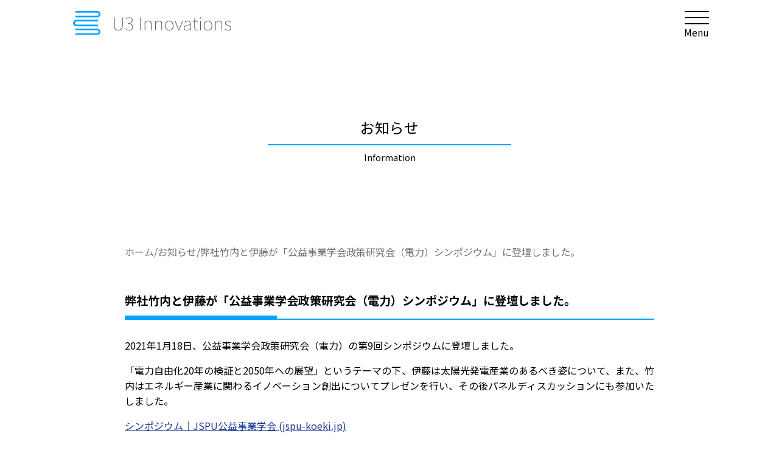

--- FILE ---
content_type: text/html; charset=UTF-8
request_url: https://u3i.jp/information/jspu/
body_size: 6513
content:
<!DOCTYPE html>
<html dir="ltr" lang="ja" prefix="og: https://ogp.me/ns#">
<head>
<meta charset="utf-8">
<meta name="viewport" content="width=device-width">

<link rel="stylesheet" href="https://u3i.jp/cms/wp-content/themes/u3i/style.css?ver1.2">
<script src="https://u3i.jp/cms/wp-content/themes/u3i/lottie_light.min.js"></script>
<script src="https://u3i.jp/cms/wp-content/themes/u3i/qq.js"></script>
<link href="https://fonts.googleapis.com/css?family=Noto+Sans+JP:400,700&amp;subset=japanese" rel="stylesheet">

		<!-- All in One SEO 4.9.2 - aioseo.com -->
		<title>弊社竹内と伊藤が「公益事業学会政策研究会（電力）シンポジウム」に登壇しました。 | U3イノベーションズ</title>
	<meta name="robots" content="max-image-preview:large" />
	<meta name="google-site-verification" content="r2Eb2cTC2nrCE8NsE_H1SAHPAVreUWAEGb3ppI0H7no" />
	<link rel="canonical" href="https://u3i.jp/information/jspu/" />
	<meta name="generator" content="All in One SEO (AIOSEO) 4.9.2" />
		<meta property="og:locale" content="ja_JP" />
		<meta property="og:site_name" content="U3イノベーションズ" />
		<meta property="og:type" content="article" />
		<meta property="og:title" content="弊社竹内と伊藤が「公益事業学会政策研究会（電力）シンポジウム」に登壇しました。 | U3イノベーションズ" />
		<meta property="og:url" content="https://u3i.jp/information/jspu/" />
		<meta property="fb:app_id" content="2018839544829272" />
		<meta property="og:image" content="https://u3i.jp/cms/wp-content/uploads/u3-ogp.jpg" />
		<meta property="og:image:secure_url" content="https://u3i.jp/cms/wp-content/uploads/u3-ogp.jpg" />
		<meta property="og:image:width" content="1200" />
		<meta property="og:image:height" content="630" />
		<meta property="article:published_time" content="2021-01-19T13:08:34+00:00" />
		<meta property="article:modified_time" content="2021-02-05T02:13:56+00:00" />
		<meta name="twitter:card" content="summary" />
		<meta name="twitter:title" content="弊社竹内と伊藤が「公益事業学会政策研究会（電力）シンポジウム」に登壇しました。 | U3イノベーションズ" />
		<meta name="twitter:image" content="https://u3i.jp/cms/wp-content/uploads/u3-ogp.jpg" />
		<script type="application/ld+json" class="aioseo-schema">
			{"@context":"https:\/\/schema.org","@graph":[{"@type":"BreadcrumbList","@id":"https:\/\/u3i.jp\/information\/jspu\/#breadcrumblist","itemListElement":[{"@type":"ListItem","@id":"https:\/\/u3i.jp#listItem","position":1,"name":"\u30db\u30fc\u30e0","item":"https:\/\/u3i.jp","nextItem":{"@type":"ListItem","@id":"https:\/\/u3i.jp\/information\/#listItem","name":"\u304a\u77e5\u3089\u305b"}},{"@type":"ListItem","@id":"https:\/\/u3i.jp\/information\/#listItem","position":2,"name":"\u304a\u77e5\u3089\u305b","item":"https:\/\/u3i.jp\/information\/","nextItem":{"@type":"ListItem","@id":"https:\/\/u3i.jp\/information\/jspu\/#listItem","name":"\u5f0a\u793e\u7af9\u5185\u3068\u4f0a\u85e4\u304c\u300c\u516c\u76ca\u4e8b\u696d\u5b66\u4f1a\u653f\u7b56\u7814\u7a76\u4f1a\uff08\u96fb\u529b\uff09\u30b7\u30f3\u30dd\u30b8\u30a6\u30e0\u300d\u306b\u767b\u58c7\u3057\u307e\u3057\u305f\u3002"},"previousItem":{"@type":"ListItem","@id":"https:\/\/u3i.jp#listItem","name":"\u30db\u30fc\u30e0"}},{"@type":"ListItem","@id":"https:\/\/u3i.jp\/information\/jspu\/#listItem","position":3,"name":"\u5f0a\u793e\u7af9\u5185\u3068\u4f0a\u85e4\u304c\u300c\u516c\u76ca\u4e8b\u696d\u5b66\u4f1a\u653f\u7b56\u7814\u7a76\u4f1a\uff08\u96fb\u529b\uff09\u30b7\u30f3\u30dd\u30b8\u30a6\u30e0\u300d\u306b\u767b\u58c7\u3057\u307e\u3057\u305f\u3002","previousItem":{"@type":"ListItem","@id":"https:\/\/u3i.jp\/information\/#listItem","name":"\u304a\u77e5\u3089\u305b"}}]},{"@type":"Organization","@id":"https:\/\/u3i.jp\/#organization","name":"U3\u30a4\u30ce\u30d9\u30fc\u30b7\u30e7\u30f3\u30ba\u5408\u540c\u4f1a\u793e","description":"U3\u30a4\u30ce\u30d9\u30fc\u30b7\u30e7\u30f3\u30ba\u306f\u3001Utility3.0\u306e\u4e16\u754c\u306e\u5b9f\u73fe\u306b\u5411\u3051\u3066\u3001\u300c\u30a8\u30cd\u30eb\u30ae\u30fc\u7523\u696d\u306e2050\u5e74\u300d\u306e\u7de8\u8005\u30fb\u5171\u8457\u8005\u3067\u3042\u308b\u7af9\u5185\u7d14\u5b50\u3068\u4f0a\u85e4\u525b\u304c\u8a2d\u7acb\u3057\u305f\u5408\u540c\u4f1a\u793e\u3067\u3059\u3002\u30a8\u30cd\u30eb\u30ae\u30fc\u5206\u91ce\u306e\u30d9\u30f3\u30c1\u30e3\u30fc\u30a8\u30b3\u30b7\u30b9\u30c6\u30e0\u306e\u5275\u51fa\u3084\u7523\u696d\u9593\u306e\u5354\u696d\u3092\u901a\u3058\u3066\u3001\u65b0\u3057\u3044\u30a8\u30cd\u30eb\u30ae\u30fc\u7523\u696d\u306e\u5275\u51fa\u3092\u652f\u63f4\u3057\u307e\u3059\u3002","url":"https:\/\/u3i.jp\/","logo":{"@type":"ImageObject","url":"https:\/\/u3i.jp\/cms\/wp-content\/uploads\/cropped-favicon.png","@id":"https:\/\/u3i.jp\/information\/jspu\/#organizationLogo","width":512,"height":512},"image":{"@id":"https:\/\/u3i.jp\/information\/jspu\/#organizationLogo"}},{"@type":"WebPage","@id":"https:\/\/u3i.jp\/information\/jspu\/#webpage","url":"https:\/\/u3i.jp\/information\/jspu\/","name":"\u5f0a\u793e\u7af9\u5185\u3068\u4f0a\u85e4\u304c\u300c\u516c\u76ca\u4e8b\u696d\u5b66\u4f1a\u653f\u7b56\u7814\u7a76\u4f1a\uff08\u96fb\u529b\uff09\u30b7\u30f3\u30dd\u30b8\u30a6\u30e0\u300d\u306b\u767b\u58c7\u3057\u307e\u3057\u305f\u3002 | U3\u30a4\u30ce\u30d9\u30fc\u30b7\u30e7\u30f3\u30ba","inLanguage":"ja","isPartOf":{"@id":"https:\/\/u3i.jp\/#website"},"breadcrumb":{"@id":"https:\/\/u3i.jp\/information\/jspu\/#breadcrumblist"},"image":{"@type":"ImageObject","url":"https:\/\/u3i.jp\/cms\/wp-content\/uploads\/thumb.png","@id":"https:\/\/u3i.jp\/information\/jspu\/#mainImage","width":280,"height":185},"primaryImageOfPage":{"@id":"https:\/\/u3i.jp\/information\/jspu\/#mainImage"},"datePublished":"2021-01-19T22:08:34+09:00","dateModified":"2021-02-05T11:13:56+09:00"},{"@type":"WebSite","@id":"https:\/\/u3i.jp\/#website","url":"https:\/\/u3i.jp\/","name":"U3\u30a4\u30ce\u30d9\u30fc\u30b7\u30e7\u30f3\u30ba","description":"U3\u30a4\u30ce\u30d9\u30fc\u30b7\u30e7\u30f3\u30ba\u306f\u3001Utility3.0\u306e\u4e16\u754c\u306e\u5b9f\u73fe\u306b\u5411\u3051\u3066\u3001\u300c\u30a8\u30cd\u30eb\u30ae\u30fc\u7523\u696d\u306e2050\u5e74\u300d\u306e\u7de8\u8005\u30fb\u5171\u8457\u8005\u3067\u3042\u308b\u7af9\u5185\u7d14\u5b50\u3068\u4f0a\u85e4\u525b\u304c\u8a2d\u7acb\u3057\u305f\u5408\u540c\u4f1a\u793e\u3067\u3059\u3002\u30a8\u30cd\u30eb\u30ae\u30fc\u5206\u91ce\u306e\u30d9\u30f3\u30c1\u30e3\u30fc\u30a8\u30b3\u30b7\u30b9\u30c6\u30e0\u306e\u5275\u51fa\u3084\u7523\u696d\u9593\u306e\u5354\u696d\u3092\u901a\u3058\u3066\u3001\u65b0\u3057\u3044\u30a8\u30cd\u30eb\u30ae\u30fc\u7523\u696d\u306e\u5275\u51fa\u3092\u652f\u63f4\u3057\u307e\u3059\u3002","inLanguage":"ja","publisher":{"@id":"https:\/\/u3i.jp\/#organization"}}]}
		</script>
		<!-- All in One SEO -->

<link rel='dns-prefetch' href='//s.w.org' />
		<script type="text/javascript">
			window._wpemojiSettings = {"baseUrl":"https:\/\/s.w.org\/images\/core\/emoji\/13.1.0\/72x72\/","ext":".png","svgUrl":"https:\/\/s.w.org\/images\/core\/emoji\/13.1.0\/svg\/","svgExt":".svg","source":{"concatemoji":"https:\/\/u3i.jp\/cms\/wp-includes\/js\/wp-emoji-release.min.js"}};
			!function(e,a,t){var n,r,o,i=a.createElement("canvas"),p=i.getContext&&i.getContext("2d");function s(e,t){var a=String.fromCharCode;p.clearRect(0,0,i.width,i.height),p.fillText(a.apply(this,e),0,0);e=i.toDataURL();return p.clearRect(0,0,i.width,i.height),p.fillText(a.apply(this,t),0,0),e===i.toDataURL()}function c(e){var t=a.createElement("script");t.src=e,t.defer=t.type="text/javascript",a.getElementsByTagName("head")[0].appendChild(t)}for(o=Array("flag","emoji"),t.supports={everything:!0,everythingExceptFlag:!0},r=0;r<o.length;r++)t.supports[o[r]]=function(e){if(!p||!p.fillText)return!1;switch(p.textBaseline="top",p.font="600 32px Arial",e){case"flag":return s([127987,65039,8205,9895,65039],[127987,65039,8203,9895,65039])?!1:!s([55356,56826,55356,56819],[55356,56826,8203,55356,56819])&&!s([55356,57332,56128,56423,56128,56418,56128,56421,56128,56430,56128,56423,56128,56447],[55356,57332,8203,56128,56423,8203,56128,56418,8203,56128,56421,8203,56128,56430,8203,56128,56423,8203,56128,56447]);case"emoji":return!s([10084,65039,8205,55357,56613],[10084,65039,8203,55357,56613])}return!1}(o[r]),t.supports.everything=t.supports.everything&&t.supports[o[r]],"flag"!==o[r]&&(t.supports.everythingExceptFlag=t.supports.everythingExceptFlag&&t.supports[o[r]]);t.supports.everythingExceptFlag=t.supports.everythingExceptFlag&&!t.supports.flag,t.DOMReady=!1,t.readyCallback=function(){t.DOMReady=!0},t.supports.everything||(n=function(){t.readyCallback()},a.addEventListener?(a.addEventListener("DOMContentLoaded",n,!1),e.addEventListener("load",n,!1)):(e.attachEvent("onload",n),a.attachEvent("onreadystatechange",function(){"complete"===a.readyState&&t.readyCallback()})),(n=t.source||{}).concatemoji?c(n.concatemoji):n.wpemoji&&n.twemoji&&(c(n.twemoji),c(n.wpemoji)))}(window,document,window._wpemojiSettings);
		</script>
		<style type="text/css">
img.wp-smiley,
img.emoji {
	display: inline !important;
	border: none !important;
	box-shadow: none !important;
	height: 1em !important;
	width: 1em !important;
	margin: 0 .07em !important;
	vertical-align: -0.1em !important;
	background: none !important;
	padding: 0 !important;
}
</style>
	<link rel='stylesheet' id='wp-block-library-css'  href='https://u3i.jp/cms/wp-includes/css/dist/block-library/style.min.css' type='text/css' media='all' />
<link rel='stylesheet' id='aioseo/css/src/vue/standalone/blocks/table-of-contents/global.scss-css'  href='https://u3i.jp/cms/wp-content/plugins/all-in-one-seo-pack/dist/Lite/assets/css/table-of-contents/global.e90f6d47.css' type='text/css' media='all' />
<link rel="https://api.w.org/" href="https://u3i.jp/wp-json/" /><link rel="EditURI" type="application/rsd+xml" title="RSD" href="https://u3i.jp/cms/xmlrpc.php?rsd" />
<link rel="wlwmanifest" type="application/wlwmanifest+xml" href="https://u3i.jp/cms/wp-includes/wlwmanifest.xml" /> 
<meta name="generator" content="WordPress 5.8.12" />
<link rel='shortlink' href='https://u3i.jp/?p=653' />
<link rel="alternate" type="application/json+oembed" href="https://u3i.jp/wp-json/oembed/1.0/embed?url=https%3A%2F%2Fu3i.jp%2Finformation%2Fjspu%2F" />
<link rel="alternate" type="text/xml+oembed" href="https://u3i.jp/wp-json/oembed/1.0/embed?url=https%3A%2F%2Fu3i.jp%2Finformation%2Fjspu%2F&#038;format=xml" />
<noscript><style>.lazyload[data-src]{display:none !important;}</style></noscript><style>.lazyload{background-image:none !important;}.lazyload:before{background-image:none !important;}</style><link rel="icon" href="https://u3i.jp/cms/wp-content/uploads/cropped-favicon-32x32.png" sizes="32x32" />
<link rel="icon" href="https://u3i.jp/cms/wp-content/uploads/cropped-favicon-192x192.png" sizes="192x192" />
<link rel="apple-touch-icon" href="https://u3i.jp/cms/wp-content/uploads/cropped-favicon-180x180.png" />
<meta name="msapplication-TileImage" content="https://u3i.jp/cms/wp-content/uploads/cropped-favicon-270x270.png" />
</head>
<body class="information-template-default single single-information postid-653" qqwproot="https://u3i.jp/cms/wp-content/themes/u3i">
<header class="qqhead">
  <a href="https://u3i.jp/" class="qqlogo"><img src="[data-uri]"  alt="U3イノベーションズ" id="logologo" data-src="https://u3i.jp/cms/wp-content/themes/u3i/images/logo.svg" decoding="async" class="lazyload"><noscript><img src="https://u3i.jp/cms/wp-content/themes/u3i/images/logo.svg"  alt="U3イノベーションズ" id="logologo" data-eio="l"></noscript></a>
  <ul>
   <li><a href="https://u3i.jp/vision-mission/">ビジョンとミッション</a></li>
   <li><a href="https://u3i.jp/approach/">アプローチ＆ケーススタディ</a></li>
   <li><a href="https://u3i.jp/opinionknowledge/">オピニオン＆ナレッジ</a></li>
   <li><a href="https://u3i.jp/blog/">U3blog</a></li>
   <li><a href="https://u3i.jp/information/">お知らせ</a></li>
   <li><a href="https://u3i.jp/recruet/">採用情報</a></li>
   <li><a href="https://u3i.jp/company/">企業情報</a></li>
   <li><a href="https://u3i.jp/contact/">お問い合わせ</a></li>
   <li><a href="https://u3i.jp/about-u3i/">About U3I</a></li>
  </ul>
</header>

<div class="qqmain">

<section class="sec1">
 <h1 class="head4">
  お知らせ
  <small>Information</small>
 </h1>
</section>
<div class="pagelayer">
 <a href="https://u3i.jp/">ホーム</a>/<a href="https://u3i.jp/information/">お知らせ</a>/<a href="https://u3i.jp/information/jspu/">弊社竹内と伊藤が「公益事業学会政策研究会（電力）シンポジウム」に登壇しました。</a>
</div>
<section class="sec1">
  <h1 class="head8">
  弊社竹内と伊藤が「公益事業学会政策研究会（電力）シンポジウム」に登壇しました。 </h1>
 <div class="articlemain">
  <p>2021年1月18日、公益事業学会政策研究会（電力）の第9回シンポジウムに登壇しました。</p>
<p>「電力自由化20年の検証と2050年への展望」というテーマの下、伊藤は太陽光発電産業のあるべき姿について、また、竹内はエネルギー産業に関わるイノベーション創出についてプレゼンを行い、その後パネルディスカッションにも参加いたしました。</p>
<p><a href="https://www.jspu-koeki.jp/sinpo/sinpo_event.html?1216">シンポジウム｜JSPU公益事業学会 (jspu-koeki.jp)</a></p>
<p>近々、発表資料も掲載される予定です。</p>
 </div>
  <div class="snsshare">
    <ul>
      <!--Facebookボタン-->
      <li class="facebook">
          <a href="https://www.facebook.com/sharer/sharer.php?u=https://u3i.jp/information/jspu/" onclick="javascript:window.open(this.href, '', 'menubar=no,toolbar=no,resizable=yes,scrollbars=yes,height=300,width=600');return false;">
          <img src="[data-uri]" alt="facebookでシェアする" data-src="https://u3i.jp/cms/wp-content/themes/u3i/images/facebook.png" decoding="async" class="lazyload"><noscript><img src="https://u3i.jp/cms/wp-content/themes/u3i/images/facebook.png" alt="facebookでシェアする" data-eio="l"></noscript>
          
          </a>
        </li>
        
        
    <!--ツイートボタン-->
    <li class="twitter">
      <a href="http://twitter.com/share?text=%E5%BC%8A%E7%A4%BE%E7%AB%B9%E5%86%85%E3%81%A8%E4%BC%8A%E8%97%A4%E3%81%8C%E3%80%8C%E5%85%AC%E7%9B%8A%E4%BA%8B%E6%A5%AD%E5%AD%A6%E4%BC%9A%E6%94%BF%E7%AD%96%E7%A0%94%E7%A9%B6%E4%BC%9A%EF%BC%88%E9%9B%BB%E5%8A%9B%EF%BC%89%E3%82%B7%E3%83%B3%E3%83%9D%E3%82%B8%E3%82%A6%E3%83%A0%E3%80%8D%E3%81%AB%E7%99%BB%E5%A3%87%E3%81%97%E3%81%BE%E3%81%97%E3%81%9F%E3%80%82&url=https://u3i.jp/information/jspu/&hashtags=U3I" rel="nofollow" onclick="javascript:window.open(this.href, '', 'menubar=no,toolbar=no,resizable=yes,scrollbars=yes,height=300,width=600');return false;">
        <img src="[data-uri]" alt="twitterでシェアする" data-src="https://u3i.jp/cms/wp-content/themes/u3i/images/twitter.svg" decoding="async" class="lazyload"><noscript><img src="https://u3i.jp/cms/wp-content/themes/u3i/images/twitter.svg" alt="twitterでシェアする" data-eio="l"></noscript>
        </a>
      </li>
      <!--はてなボタン-->
        <li class="hatena">
            <a href="http://b.hatena.ne.jp/add?mode=confirm&url=https://u3i.jp/information/jspu/" rel="nofollow" onclick="javascript:window.open(this.href, '', 'menubar=no,toolbar=no,resizable=yes,scrollbars=yes,height=510,width=600');return false;"><img src="[data-uri]" alt="この記事をはてなブックマークに追加する" data-src="https://u3i.jp/cms/wp-content/themes/u3i/images/hatenab.svg" decoding="async" class="lazyload"><noscript><img src="https://u3i.jp/cms/wp-content/themes/u3i/images/hatenab.svg" alt="この記事をはてなブックマークに追加する" data-eio="l"></noscript>
             </a>
        </li>
        
        </ul>
</div>
</section>
<section class="sec1">
  <ul class="pagina singlepagina" role="menubar" aria-label="Pagination"><li class="paginaprev"><a href="https://u3i.jp/information/sci/" rel="prev"></a></li><li class="current"><a></a></li><li class="paginanext"><a href="https://u3i.jp/information/nikkei_article/" rel="next"></a></li></ul></section>
<section class="relarticle">
     <div class="flex4">
  <div>
   <a href="https://u3i.jp/information/pr-fund-20230215-01/">
          <img src="[data-uri]"  alt="" data-src="https://u3i.jp/cms/wp-content/uploads/thumb-200x135.png" decoding="async" class="lazyload" /><noscript><img src="https://u3i.jp/cms/wp-content/uploads/thumb-200x135.png"  alt="" data-eio="l" /></noscript></a>
  </div>
  <div>
   <div class="flex4data">

        2023年2月15日   </div>
   <div class="flex4category">
       </div>
   <div class="flex4title">
    <a class="link1" href="https://u3i.jp/information/pr-fund-20230215-01/">【プレスリリース】U3 インベストメント1号ファンド有限責任事業組合が、脱炭素経営支援ソリューション提供の株式会社ゼロボードに出資</a>
   </div>
  </div>
 </div>
     <div class="flex4">
  <div>
   <a href="https://u3i.jp/information/pr-fund-20230626-01/">
          <img src="[data-uri]"  alt="" data-src="https://u3i.jp/cms/wp-content/uploads/thumb-200x135.png" decoding="async" class="lazyload" /><noscript><img src="https://u3i.jp/cms/wp-content/uploads/thumb-200x135.png"  alt="" data-eio="l" /></noscript></a>
  </div>
  <div>
   <div class="flex4data">

        2023年7月7日   </div>
   <div class="flex4category">
       </div>
   <div class="flex4title">
    <a class="link1" href="https://u3i.jp/information/pr-fund-20230626-01/">【プレスリリース】U3インベストメント1号ファンド有限責任事業組合が、新世代通信事業の構築を目指す株式会社NH研究所に出資</a>
   </div>
  </div>
 </div>
     <div class="flex4">
  <div>
   <a href="https://u3i.jp/information/pr-fund-20220823-01/">
          <img src="[data-uri]"  alt="" data-src="https://u3i.jp/cms/wp-content/uploads/thumb-200x135.png" decoding="async" class="lazyload" /><noscript><img src="https://u3i.jp/cms/wp-content/uploads/thumb-200x135.png"  alt="" data-eio="l" /></noscript></a>
  </div>
  <div>
   <div class="flex4data">

        2022年8月22日   </div>
   <div class="flex4category">
       </div>
   <div class="flex4title">
    <a class="link1" href="https://u3i.jp/information/pr-fund-20220823-01/">【プレスリリース】U3イノベーションズはUtility3.0の実現を目指し、投資ファンドを設立します</a>
   </div>
  </div>
 </div>
     <div class="flex4">
  <div>
   <a href="https://u3i.jp/information/pr-fund-20240528-01/">
          <img src="[data-uri]"  alt="" data-src="https://u3i.jp/cms/wp-content/uploads/thumb-200x135.png" decoding="async" class="lazyload" /><noscript><img src="https://u3i.jp/cms/wp-content/uploads/thumb-200x135.png"  alt="" data-eio="l" /></noscript></a>
  </div>
  <div>
   <div class="flex4data">

        2024年5月28日   </div>
   <div class="flex4category">
       </div>
   <div class="flex4title">
    <a class="link1" href="https://u3i.jp/information/pr-fund-20240528-01/">【プレスリリース】U3インベストメント1号ファンド有限責任事業組合が、地球観測衛星のデータとAIの最適な組み合わせにより、情報量の拡大と精度の向上を可能にする株式会社スペースシフトに出資</a>
   </div>
  </div>
 </div>
    </section>
<footer class="foot">
 <div class="to_pagetop qqpconly">
 </div>
 <div  class="footlogo">
     <a href="https://u3i.jp/"><img src="[data-uri]" alt="U3イノベーションズ" data-src="https://u3i.jp/cms/wp-content/themes/u3i/images/logow.svg" decoding="async" class="lazyload"><noscript><img src="https://u3i.jp/cms/wp-content/themes/u3i/images/logow.svg" alt="U3イノベーションズ" data-eio="l"></noscript></a>
 </div>
 <div class="foottext">
  <div class="footp1">
      <a href="https://u3i.jp/privacy-policy/">プライバシーポリシー</a>
  </div>
  <div class="footp2">
   Copyright 2025 U3Innovations LLC. All right Reserved
  </div>
 </div>
</footer>

</div>
<script type='text/javascript' id='eio-lazy-load-js-before'>
var eio_lazy_vars = {"exactdn_domain":"","skip_autoscale":0,"threshold":0};
</script>
<script type='text/javascript' src='https://u3i.jp/cms/wp-content/plugins/ewww-image-optimizer/includes/lazysizes.min.js' id='eio-lazy-load-js'></script>
<script type="module"  src='https://u3i.jp/cms/wp-content/plugins/all-in-one-seo-pack/dist/Lite/assets/table-of-contents.95d0dfce.js' id='aioseo/js/src/vue/standalone/blocks/table-of-contents/frontend.js-js'></script>
<script type='text/javascript' src='https://u3i.jp/cms/wp-includes/js/wp-embed.min.js' id='wp-embed-js'></script>
</body>
</html>


--- FILE ---
content_type: text/css
request_url: https://u3i.jp/cms/wp-content/themes/u3i/style.css?ver1.2
body_size: 5615
content:
/*
Theme Name:U3Iのテーマ
Author: 株式会社くえり
Version: 1.2
License URI: https://queryinc.co.jp
*/


* {
    box-sizing: border-box;
}

.qqmo .qqpconly,
.qqpc .qqmoonly {
    display: none !important;
}

body {
    font-family: "Noto Sans", "Noto Sans JP", sans-serif;
    margin: 0;
    text-align: justify;
    text-justify: inter-ideograph;
    word-wrap: break-word;
    line-height: 1.6;
    -webkit-text-size-adjust: 100%;
    max-width: 1100px;
    margin: auto;
    overflow-y: scroll;
}


img {
    display: block;
    border: none;
    max-width: 100%;
    align-self: end;
}

h1 {
    font-size: 1.5em;
    margin: 20px 0;
}

ul,
ol {
    margin: 0;
    padding: 0;
    list-style: none;
}

a {
    text-decoration: none;
    color: inherit;
}

/*
.qqht0 .qqhead{
 box-shadow: rgba(0,0,0,0.2) 0 3px 6px;
}*/

.qqmain {
    padding-top: 1px;
    margin-top: 75px;
}

body:not(.home) .qqmain {
    margin-left: auto;
    margin-right: auto;
    max-width: 900px;
}

/*.qqpc .qqmain {
    margin-top: 50px;
}*/

.qqht3 .qqheadopen {
    background: black;
}

.qqhorihead li {
    margin: 20px 0;
    flex: auto;
    text-align: center;
}

.qqhorihead .qqmenuitem {
    padding: 10px 0;
}

.qqht3.qqmo .qqshuthead .qqmenuitem {
    border-bottom: solid 1px #6e6e6e;
}

.qqshuthead .qqlogo {
    padding: 10px 15px;
}

.qqhorihead li:hover {
    background: linear-gradient(#00A2FF 0%, #00A2FF 100%) bottom /100% 2px no-repeat;
    color: #00A2FF;
}

.qqhorihead .qqmenuitem:hover {
    background: transparent !important;
}

.qqhorihead .qqnotmenu,
.footlogo {
    flex: none;
}

.qqpc .qqmenu {
    flex: auto;
    max-height: 95px;
    transform: translateY(6px);
}

.qqht0.qqmo .qqmenuitem {
    background: #F8F8F8;
    color: #575757;
    border-bottom: 1px #ffffff solid;
    border-top: 1px #E6E6E6 solid;
}

.qqht0.qqmo .qqmenu {
    border-bottom: 1px #E6E6E6 solid;
}


.qqpc .foottext {
    flex-wrap: wrap;
    white-space: nowrap;
    font-size: 14px;
    flex: auto;
}

@media (max-width: 1000px) {
    .qqpc .qqmenu {
        font-size: 13px;
        transform: translateY(8px);
    }

}


.qqht1 .qqhead {}

.to_pagetop {
    opacity: 0;
    background: url("./images/to_pagetop.svg") center/100% #000;
    height: 48px;
    width: 48px;
    position: fixed;
    bottom: 12px;
    right: 12px;
    border-radius: 100%;
}

.qqoverqqhead {
    position: fixed;
    top: 0;
    z-index: 5;
    transition: opacity 0.5s;
}

.qqpc .qqoverqqhead {
    position: absolute;
}

.qqht0 .qqoverqqhead {
    background: white;
}

.qqht3 .qqoverqqhead {
    position: absolute;
}

.qqpc .qqhead {
    padding: 0 15px;
}

.qqlogo img {
    width: 260px;
}

.qqpc .qqlogo {
    margin-right: 30px;
}

.qqmo .qqlogo {
    margin-left: 0;
}

.qqpc .qqlogo img {
    margin-top: 22px;
}

.topanimation {
    position: relative;
    background: url("./images/herosp.svg") center/cover;
    overflow: hidden;
}

.qqmo .topanimation {
    height: 100vh;
}

.topanimation svg {
    background: #00A2FF;
    display: block;
}

.qqmo .topanimation svg {
    display: none;
}


.topbutton1,
.topbutton2,
.topbutton3 {
    display: block;
    color: white;
    padding: 10px;
    border: solid 1px;
    z-index: 1;
    text-align: center;
    top: 62%;
    font-size: 0.8em;
}

.qqmo .topbutton1,
.qqmo .topbutton2,
.qqmo .topbutton3 {
    opacity: 1 !important;
}

.qqpc .topbutton1,
.qqpc .topbutton2,
.qqpc .topbutton3 {
    position: absolute;
    width: 19.5%;
}

.qqmo .topbutton1 {
    margin: 52vh 15px 10px;
}

.qqmo .topbutton2 {
    margin: 0px 15px;
}

.qqmo .topbutton3 {
    margin: 10px 15px;
}

.qqpc .topbutton1 {
    left: 30%;
}

.qqpc .topbutton2 {
    left: 50.3%;
}

.qqpc .topbutton3 {
    right: 18%;
}

.qqoverfoot {
    background: #00A2FF;
    color: white;
}

.foot {
    padding: 15px;
    font-size: 0.9em;
}

.qqpc .foot {
    display: flex;
    padding-right: 70px;
    width: auto !important;
    max-width: 1100px;
}

.qqmo .footp1 {
    margin-top: 30px;
}

.qqmo .footp2 {
    font-size: 10px;
    margin: 10px 0;
}

.qqpc .footp1 {
    margin-top: 0px;
    text-align: right;
}

.qqpc .footp2 {
    margin-top: 0px;
    text-align: right;
}

.footlogo img {
    width: 280px;
}

.qqpc .footlogo img {
    margin-right: 30px;
}

.qqpc .flex1 {
    display: flex;
    margin: 1em 0 50px;
}

.flex1 > * {
    flex: 50%;
}

.qqpc .flex1 > *:first-child {
    margin-right: 60px;
}

.qqpc .flex2 {
    display: flex;
}

.flex2 > *:first-child {
    position: relative;
}

.qqpc .flex2 > *:first-child {
    flex: 280px 0 0;
    align-self: flex-start;
    margin-right: 40px;
}

.qqpc .flex2 > *:last-child {
    flex: auto;
}

.flex2item1 {
    align-self: flex-end;
}

.flex2item1 .list5 {
    margin-bottom: 0;
}


.qqpc .flex3 {
    display: flex;
}

.qqpc .flex3 > * {
    flex: 50% 1 1;
}

.qqpc .flex3 > *:first-child {
    margin-right: 40px;
}


.flex4 {
    display: flex;
    margin-bottom: 15px;
    font-weight: bold;
}


.flex4 > *:first-child {
    flex: 80px 0 0;
    margin-right: 15px;
    height: 80px;
}


.qqpc .relarticle .flex4 > *:first-child,
.qqpc .relarticleinfo .flex5 > *:first-child {
    flex: 160px 0 0;
    height: 100px;
}


.qqpc .listarticle .flex4 > *:first-child {
    flex: 160px 0 0;
    height: 160px;
}

.flex4data {
    font-size: 0.8em;
}

.flex4category {
    font-size: 0.8em;
    color: #00A2FF;
}

.flex4title {
    line-height: 1.2;
}



.flex5 {
    display: flex;
    margin-bottom: 15px;
    font-weight: bold;
}

.qqmo .relarticleinfo .flex5 {
    border-top: solid 1px #E6E6E6;
    border-bottom: solid 1px #FFF;
    padding: 15px;
    margin-bottom: 0;
}

.flex5 > *:first-child {
    flex: 90px 0 0;
    margin-right: 15px;
    height: 60px;
}

.flex5data {
    font-size: 0.8em;
}

.flex5title {
    line-height: 1.2;
}

.relarticle,
.relarticleinfo {
    background: #F8F8F8;
    padding: 20px 15px;
    margin-bottom: 40px;
}

.qqmo .relarticleinfo {
    padding: 0;
}

.qqpc .relarticle,
.qqpc .relarticleinfo {
    display: flex;
    flex-wrap: wrap;
}

.qqpc .relarticle > *,
.qqpc .relarticleinfo > * {
    flex: 45%;
    margin: 20px 0;
}

.qqpc .relarticle > :nth-child(2n),
.qqpc .relarticleinfo > :nth-child(2n) {
    margin-left: 15px;
}

.listarticle,
.listarticleinfo {
    padding: 15px;
}

.qqmo .listarticleinfo p {
    border-bottom: solid 1px #E6E6E6;
    padding-bottom: 15px;
}

.qqpc .listarticleinfo .flex5 > *:first-child {
    flex: 250px 0 0;
    margin-right: 40px;
    height: 150px;
}


.qqpc .listarticle {
    display: flex;
    flex-wrap: wrap;
}

.qqpc .listarticle > * {
    flex: 45%;
}

.qqpc .listarticle > *:nth-child(2n) {
    margin-left: 15px;
}

.button2 {
    display: block;
    border: solid 1px #CBCBCB;
    background: #F5F5F5;
    color: #707070;
    padding: 10px;
    text-align: center;
    position: relative;
}


.button1::after,
.button2::after {
    content: '';
    display: block;
    position: absolute;
    bottom: 0;
    right: 0;
    left: 0;
    margin: auto;
    justify-content: center;
    height: 5px;
    background-color: #CBCBCB;
    transition: width 300ms;
    width: 0;
}

.button1:hover.button1::after,
.button2:hover.button2::after {
    width: 100%;
}

.qqmo .button2 {
    padding: 2em 1em;
    margin: 1em 0;
}


.head1 {
    font-size: 1em;
    font-weight: bold;
}

.list1 li {
    display: flex;
    border-bottom: dashed #707070 1px;
    margin: 15px 0;
}

.qqpc .list1 li {
    font-size: 0.9em;
}

.qqmo .list1 li {
    font-size: 13px;
}

.list1time {
    white-space: nowrap;
    margin-right: 1em;
}

.qqpc .flex1 .button1 {
    margin-right: 0;
}

.link1 {
    color: #1862B9;
}

.sec1 {
    padding: 15px;
}

.sec2 {
    padding: 15px;
    max-width: 900px;
    margin: auto;
}

.sec3 {
    padding: 15px;
    max-width: 900px;
    margin: 50px auto;
}

.sec4 {
    padding: 150px 15px;
    position: relative;
    margin-top: 100px;
}

.qqmo .sec4 {
    padding: 64px 15px 32px;
}

.sec4 h1 {
    font-size: 2em;
    text-align: center;
    position: absolute;
    top: -45px;
    left: 0;
    width: 100%;
    line-height: 1.4;
}

.sec4 h1 small {
    display: block;
    font-size: 0.5em;
    font-weight: normal;
}

.qqoversec4 {
    background: #F0F9FF;
}

.button1 {
    display: block;
    border: solid 1px #CBCBCB;
    color: #707070;
    background: #F5F5F5;
    padding: 10px;
    text-align: center;
    max-width: 200px;
    margin: 15px auto;
    position: relative;
}


.head3 {
    font-size: 1.2em;
    border-bottom: 2px solid #00a2ff;
    padding-bottom: 10px;
    margin-bottom: 30px;
}

.qqpc .head3 {
    font-size: 1em;
}

.p5 {
    font-weight: normal !important;
}

.head7 {
    font-size: 1.2em;
    border-bottom: 2px solid #00A2FF;
    padding-bottom: 10px;
    margin-bottom: 30px;
}

.qqpc .head7 {
    font-size: 1em;
}

.head8 {
    font-size: 1.2em;
    background: linear-gradient(to right, #00A2FF 300px, transparent 300px) bottom left/100px 5px no-repeat;
    border-bottom: solid 2px #00A2FF;
    padding-bottom: 15px;
    margin-left: auto;
    margin-right: auto;
    margin-bottom: 30px;
}


.qqpc .head8 {
    background: linear-gradient(to right, #00A2FF 300px, transparent 300px) bottom left/250px 5px no-repeat;
}

.articlemain {
    max-width: 900px;
    margin: auto;
}


.articlemain a {
    text-decoration: underline;
    color: #1D3994;
}

.articlemain h2 {
    border-bottom: solid #00A2FF 2px;
    font-size: 1em;
    margin: 2em 0 1em;
}


.articlemain ul {
    list-style: disc;
    margin: 1em 0;
    padding-left: 30px;
    line-height: 1.2;
}


.articlemain ol {
    list-style: decimal;
    margin: 1em 0;
    padding-left: 30px;
    line-height: 1.2;
}

.articlemain blockquote {
    background: #eff0f2;
    padding: 1em;
    margin: 1.5em;
}

.pagelayer {
    color: #707070;
    line-height: 1.2;
    margin: 0 15px;
}

.qqpc .pagelayer {
    margin: 20px 15px;
}

.head4 {
    font-weight: normal;
    max-width: 210px;
    margin: 60px auto;
    text-align: center;
}

.head4 small {
    display: block;
    border-top: solid 2px #00A2FF;
    font-size: .9rem;
    margin-top: 8px;
    padding-top: 8px;
}

.qqpc .head4 {
    max-width: 400px;
    margin: 100px auto;
}



.head4-2 {
    font-weight: normal;
    width: 80%;
    margin: 60px auto;
    text-align: center;
}

.head4-2 small {
    position: relative;
    display: block;
    font-size: .9rem;
    margin-top: 8px;
    padding-top: 8px;
}

.qqpc .head4-2 {
    margin: 100px auto;
}


.head4-2 small:before {
    content: '';
    position: absolute;
    left: 50%;
    display: inline-block;
    top: -4px;
    /*線の上下位置*/
    width: 40%;
    /*線の長さ*/
    height: 3px;
    /*線の太さ*/
    -webkit-transform: translateX(-50%);
    transform: translateX(-50%);
    /*位置調整*/
    background-color: #00A2FF;
    /*線の色*/
}





.head6 {
    font-size: 1em;
    border-bottom: 1px solid #00a2ff;
    padding-bottom: 10px;
    margin-bottom: 30px;
}

.qqpc .head6 {
    margin-top: 0px;
}

.head2 {
    font-size: 1.2em;
    background: linear-gradient(to right, #00A2FF 300px, transparent 300px) bottom left/300px 2px no-repeat;
    padding-bottom: 15px;
    margin-bottom: 30px;
}

.qqpc .head2 {
    font-size: 30px;
}


.list2 {
    list-style: disc;
    margin: 1em 0;
    padding-left: 30px;
}

.list5 {
    margin: 1em 0;
    list-style-type: none;
}


.list5 li {
    padding-left: 30px;
    background: url("./images/listdot1.png") top 0.3em left/1em auto no-repeat;
}

.list5 small {
    font-size: 0.8em;
}

.list6 {
    margin: 1em 0;
    list-style-type: none;
}


.list6 li {
    padding-left: 30px;
    background: url("./images/listdot2.png") top 0.3em left/1em auto no-repeat;
}

sup {
    vertical-align: text-top;
}

.list3 {
    display: flex;
    flex-wrap: wrap;
    font-weight: bold;
}

.qqpc .list3 {
    margin-bottom: 24px;
}

.list3 > * {
    flex: 45% 1 1;
    background: #F6F6F6;
    text-align: center;
    padding: 25px 0;
    margin: 5px 0;
}

.qqpc .list3 > * {
    flex: 30% 1 1;
    margin: 10px 0;
}

.qqmo .list3 > *:nth-child(2n) {
    margin-left: 10px;
    padding-top: 37px;
}

.qqpc .list3 > * {
    margin-right: 40px;
}

.qqpc .list3 > *:nth-child(3n) {
    margin-right: 0;
}

.qqmo .list3 > * {
    font-size: 0.9em;
}

.list4 {
    padding: 0 1em;
    margin: 80px auto;
    max-width: 900px;
}

.qqpc .list4 {
    padding: 0 80px;
}

.list4 > * {
    margin: 2em 0;
}

.qqpc .list4 > * {
    display: flex;
}

.qqpc .list4 > * > *:first-child {
    flex: 150px 0 0;
}

.qqpc .list4 > * > *:last-child {
    flex: auto;
    border-left: solid 2px #00A2FF;
    padding-left: 1em;
}

.pagina {
    display: flex;
    justify-content: space-between;
    margin: 30px 0;
}

.qqpc .pagina {
    justify-content: center;
    margin: 60px 0;
}

.pagina li {
    border: solid #000 2px;
    flex: 40px 0 0;
    height: 40px;
    border-radius: 50%;
    color: white;
    background: black;
}

.qqpc .pagina li {
    margin: 0 20px;
}

.pagina li a {
    width: 100%;
    height: 100%;
    line-height: 38px;
    display: block;
    text-align: center;
}

.pagina .disable,
.paginafirst,
.paginalast {
    display: none;
}

.pagina .current {
    color: black;
    background: white;
}

.pagina li.paginaprev {
    background: url("./images/arrow2.svg") center/15px no-repeat #000;
    color: transparent;
}

.pagina li.paginanext {
    background: url("./images/arrow1.svg") center/15px no-repeat #000;
    color: transparent;
}

.card1 {
    background: #00A2FF;
    color: white;
    font-size: 18px;
    padding: 10px 50px;
    border-radius: 0 100px 100px 0;
    line-height: 1;
    position: absolute;
    left: 0;
    bottom: 30px;
}

.card1text {
    font-size: 24px;
}

.bzbutton {
    display: flex;
    justify-content: center;
}

.bzbutton1 {
    flex: auto;
    margin-right: 20px;
    max-width: 180px;
}

.bzbutton2 {
    flex: auto;
    max-width: 180px;
}

.graph1,
.graph2 {
    display: none;
    position: fixed;
    top: 0;
    left: 0;
    background: rgba(0, 0, 0, 0.8);
    z-index: 100;
    width: 100%;
    height: 100%;
    padding: 15px;
    object-fit: contain;
}


.wp-block * {
    font-family: sans-serif !important;
}

.wp-block[data-type="core/freeform"] .mce-btn i {
    font-family: dashicons !important;
}

.msgpic img {
    position: relative;
    margin: 0 auto;
}


.qqpc.qqht0 .qqhead ul {
    background: transparent;
}

.publisher {
    font-size: 0.7em;
}


.snsshare {
    margin-top: 2em;
    margin-bottom: 0;
    text-decoration: none;

}

.snsshare ul {
    margin: 0;
    padding: 0;
    list-style: none;
}

.snsshare ul:after {
    display: block;
    clear: both;
    content: '';
}

.snsshare li {
    float: left;
    width: 33.33333%;
    /* 未対応ブラウザ用フォールバック */
    width: -webkit-calc(100% / 3);
    width: calc(100% / 3);
    margin-top: 15px;
}

.snsshare li a {
    display: block;
    padding: 10px;
    text-align: center;
    text-decoration: none;
    color: #fff;
}

.snsshare li a:hover {
    opacity: .8;
    text-decoration: none;
}

.snsshare li a:visited {
    color: #fff;
}

.snsshare img {
    width: 28px;
    height: auto;
    margin: 0 auto;
}

.twitter a {
    background-color: #00acee;
}

.facebook a {
    background-color: #3b5998;
}

.hatena a {
    background-color: #008fde;
}

@media(max-width: 599px) {
    .snsshare li {
        -webkit-box-sizing: border-box;
        -moz-box-sizing: border-box;
        box-sizing: border-box;
    }

    .snsshare li i {
        font-size: 1.3em;
        padding-top: 3px;
    }

    .snsshare li span {
        display: none;
    }
}

.list5 a {
    color: #004697;
    text-decoration: underline;
}

.tlink {
    color: #004697;
    text-decoration: underline;
}

/* 2020.05.29追加 */
.qqnotmenu {
    flex-direction: row !important;
}

.qqpc .qqlogo {
    margin-left: 0;
    margin-right: auto;
}

.qqpc .qqlogo img {
    margin-top: 0;
}

/* 2020.12.21追加 */

.head7-2 {
    font-size: 1.2em;
    border-bottom: 2px solid #00A2FF;
    padding-bottom: 10px;
    margin-bottom: 50px;
    margin-bottom: 30px;
    letter-spacing: -1px;
}

.qqpc .head7-2 {
    font-size: 1em;
}


details {
    padding: 1.6em;
    background-color: #F0F9FF;
    transition: .5s;
    margin-bottom: 1em;
}

summary {
    outline: none;
}

summary::-webkit-details-marker {
    color: #00A2FF;
}

.recAsk {
    border: solid 5px #C5E7FD;
    padding: 2em 5.4em;
}

.qqmo .recAsk {
    padding: 1.6em;
}

.recAsk p {
    margin-top: 0;
    display: block;
    border-bottom: solid 2px #00A2FF;
}

.recAsk ul {
    list-style: none;
}

.recAsk ul li {
    padding-left: 20px;
    line-height: 1.6em;
    background: url(images/squere.png) left 0px top 3px no-repeat;
    background-size: 15px auto;
}

.my-1 {
    margin: 1em 0;
}

.mt-05 {
    margin-top: 0.5em;
}

.mb-1 {
    margin-bottom: 1em;
}

.mb-2 {
    margin-bottom: 2em;
}

.mb-5 {
    margin-bottom: 5em;
}





.flex-card {
    display: flex;
    flex-wrap: wrap;
    justify-content: space-between;
    align-items: stretch;
}

.qqpc .flex-card {
    display: flex;
    flex-wrap: wrap;
    justify-content: start;
    align-items: stretch;
}


.card {
    background-color: #fff;
    box-shadow: 0 0 8px rgba(0, 0, 0, .16);
    color: #212121;
    text-decoration: none;
    width: 33%;
    margin: 0 16px 16px 0;
    width: calc(33% - 16px);
}



.card:nth-child(4n) {
    margin-right: 0;
}



.qqmo .card {
    background-color: #fff;
    box-shadow: 0 0 8px rgba(0, 0, 0, .16);
    color: #212121;
    text-decoration: none;
    width: 50%;
    margin: 0 8px 8px 0;
    width: calc(50% - 8px);
}



.qqmo .card:nth-child(2n) {
    margin-right: 0;
}



.card__header {
    display: flex;
    flex-wrap: wrap;
}

.card__title {
    padding: 1rem 1rem 0;
    font-size: 1.25rem;
    order: 1;
}

.card__thumbnail {
    margin: 0;
    order: 0;
}

.card__image {
    width: 100%;
}

.card__body {
    padding: 1rem;
}

.card__text {
    font-size: .95rem;
}

.card__text + .card__text {
    margin-top: .5rem;
}

.c_company {
    color: #00A2FF;
}

.card_on {
    background-color: #fff;
    text-decoration: none;
    width: 50%;
    margin: 20px;
    width: 100%;
}


.card__header_on {
    display: flex;
    flex-wrap: wrap;
}

.card__body_on {
    padding: 0 8px;
}

.card__title_on {
    padding: 0;
    font-size: 1em;
    min-height: 3rem;
}

.card__thumbnail_on {
    margin: 0;
}

.card__text_on {
    color: #9C9C9C;
    margin-top: 0;
    font-size: .8em;
    min-height: 3rem;
}

.card__foot {
    display: flex;
    border-bottom: 1px solid #D2D2D2;
    padding-bottom: 1em;
}

.card__cat {
    color: #fff;
    text-align: center;
    background-color: #00A2FF;
    padding: 2px;
    width: 9em;
    margin-right: 2em;
}

.card__data {
    color: #9C9C9C;
}

.single_cat {
    display: block;
    color: #fff;
    text-align: center;
    background-color: #00A2FF;
    padding: 2px;
    width: 9em;
    margin-bottom: 1em;
}

.single_cat_ac {
    margin-bottom: 3em;
}

.loop-title {
    width: 100%;
    border-bottom: 1px solid #D2D2D2;
    margin-bottom: 1em;
}

.loop-title h2 {
    display: inline-block;
    font-size: 1em;
}

.loop-title a {
    display: inline-block;
    font-size: 1em;
    color: #00A2FF;
    margin-left: 2em;
}

.smaill-oder {
    color: #707070;
    font-size: 0.4em;
    font-weight: normal;
    margin-left: 2em;
}


.head9 {
    font-size: 1.2em;
    border-bottom: solid 2px #00A2FF;
    margin-bottom: 30px;
}


.head10 {
    font-size: 1.2em;
    background: linear-gradient(to right, #00A2FF 100%, transparent 100%) bottom left/100% 2px no-repeat;
    padding-bottom: 15px;
    margin-top: 2em;
    margin-bottom: 1em;
}

.qqpc .head10 {
    font-size: 30px;
    background: linear-gradient(to right, #00A2FF 300px, transparent 300px) bottom left/300px 2px no-repeat;
}

.bold {
    font-weight: bold;
}

.vm p {
    margin-bottom: 2em;
}

.vm-bold {
    font-size: 1.6em;
    font-weight: bold;
}

.qqmo .vm-bold {
    font-size: 1.2em;
}


/*20210201*/
.flexbox {
    display: flex;
}

.frame {
    border: 5px solid #e4e4e4;
}

.frame a {
    color: dodgerblue;
    word-break: break-all
}

.fs-12 {
    font-size: 1.2em;
}

.p-2 {
    padding: 2em;
}

.p-l2-0 {
    padding-left: 2em;
}

.fb-20-30 {
    flex-basis: 20%;
}

.fb-80-70 {
    flex-basis: 80%;
}

.fb-45 {
    flex-basis: 45%;
}

.fb-55 {
    flex-basis: 55%;
}

@media(max-width: 800px) {
    .pcrow-tbcolumn {
        flex-direction: column;
    }

    .p-l2-0 {
        padding-left: 0;
    }

    .fb-20-30 {
        flex-basis: 30%;
    }

    .fb-80-70 {
        flex-basis: 70%;
    }

    .sp-width-60 {
        margin: auto;
        width: 60%;
    }

}

@media(max-width: 500px) {
    .pcrow-spcolumn {
        flex-direction: column;
        margin-bottom: 1em;
    }
}

.head-sec {
    text-align: center;
}

.child1 {
    background: url(images/case-1.jpg);
    background-repeat: no-repeat;
    background-position: center;
}


.child2 {
    background: url(images/case-2.jpg);
    background-repeat: no-repeat;
    background-position: center;
}

.child3 {
    background: url(images/case-3.jpg);
    background-repeat: no-repeat;
    background-position: center;
}

.newchild1 {
    background: url(images/newchild1.webp);
    background-repeat: no-repeat;
    background-position: center;
}

.newchild2 {
    background: url(images/newchild2.webp);
    background-repeat: no-repeat;
    background-position: center;
}

.newchild3 {
    background: url(images/newchild3.webp);
    background-repeat: no-repeat;
    background-position: center;
}

.head-sec small {
    display: inline-block;
    padding: 8px 16px;
    color: #fff;
    background-color: #000;
    font-size: 1.2em;
    margin-top: 4.8em;
}

.head-sec h1 {
    display: inline-block;
    padding: 8px 32px;
    color: #fff;
    background-color: #000;
    font-size: 1.8em;
    margin-bottom: 3.6em;
}

img[class*="wp-image-"],
img[class*="attachment-"] {
    max-width: 100%;
    height: auto;
}


/*20220819追記*/
.info-top {
    width: 90%;
    margin: auto;
}

.flex6 {
    display: flex;
    justify-content: space-between;
    padding: 1em 0 3em;
}

.flex6 > div {
    width: 31%;
}

.flex6 h2 {
    font-size: 16px;
    margin: 0;
    padding-bottom: 8px;
}

@media(max-width: 649px) {
    .info-top {
        width: 100%;
    }

    .flex6 {
        display: flex;
        flex-direction: column;
    }

    .flex6 > div {
        width: 100%;
        margin-bottom: 2em;
    }

    .flex6 > div:last-child {
        margin-bottom: 0;
    }
}

h3.appTitle {
    font-weight: bold;
    margin-top: 2em;
    margin-bottom: 0;
}


/*20220822追記*/
.flex7 {
    display: flex;
    justify-content: space-between;
    padding: 0;
}

.flex7 > div {
    width: 31%;
}

.flex7 h3 {
    font-size: 16px;
    margin: 0;
    font-weight: bold;
    padding-top: 0.7em;
}

.flex7 h3 span {
    display: block;
    font-size: 12px;
    margin: 0;
    font-weight: bold;
    color: #9A9A9A;
}

@media(max-width: 649px) {

    .flex7 {
        flex-direction: column;
    }

    .flex7 > div {
        width: 100%;
        margin-bottom: 2em;
    }

    .flex7 > div:last-child {
        margin-bottom: 0;
    }

}

/*20241125追加*/
.partition{
    margin: 80px 0;
    width: 100%;
    padding: 1em;
    border-radius: 2em;
    color: #fff;
    text-align: center;
    font-weight: bold;
    font-size: 1.4em;
    background-color: #00A2FF;
}

--- FILE ---
content_type: image/svg+xml
request_url: https://u3i.jp/cms/wp-content/themes/u3i/images/arrow1.svg
body_size: 174
content:
<svg xmlns="http://www.w3.org/2000/svg" width="20.36" height="9.845" viewBox="0 0 20.36 9.845">
  <path id="パス_121" data-name="パス 121" d="M15088.547,1536.205h17.287l-5.791-7.422" transform="translate(-15088.547 -1527.86)" fill="none" stroke="#fff" stroke-width="3"/>
</svg>


--- FILE ---
content_type: image/svg+xml
request_url: https://u3i.jp/cms/wp-content/themes/u3i/images/logo.svg
body_size: 1607
content:
<svg id="グループ化_9" data-name="グループ化 9" xmlns="http://www.w3.org/2000/svg" width="200" height="31.147" viewBox="0 0 200 31.147">
  <path id="パス_114" data-name="パス 114" d="M37.125,74H9.871a1.5,1.5,0,0,0-.371.031v2.163a1.5,1.5,0,0,1,.371-.031H37.094a1.978,1.978,0,0,1,0,3.955H9.871a1.5,1.5,0,0,1-.371-.031V82.25c.124,0,.247.031.371.031H37.094A4.141,4.141,0,0,0,37.125,74Z" transform="translate(-6.565 -51.134)" fill="#00a2ff"/>
  <path id="パス_115" data-name="パス 115" d="M8.878,44.4a1.978,1.978,0,1,0,0,3.955H36.1a1.5,1.5,0,0,0,.371-.031V44.431A1.5,1.5,0,0,0,36.1,44.4Z" transform="translate(-4.768 -30.68)" fill="none"/>
  <path id="パス_116" data-name="パス 116" d="M31.363,43.418H4.11a1.978,1.978,0,0,1,0-3.955H31.333a1.5,1.5,0,0,1,.371.031V37.331c-.124,0-.247-.031-.371-.031H4.11A4.181,4.181,0,0,0,0,41.471a4.134,4.134,0,0,0,4.11,4.141H31.333a1.5,1.5,0,0,0,.371-.031V43.418Z" transform="translate(0 -25.774)" fill="#00a2ff"/>
  <path id="パス_117" data-name="パス 117" d="M9.871,10.855H37.094a1.978,1.978,0,1,0,0-3.955H9.871a1.5,1.5,0,0,0-.371.031v3.862A.784.784,0,0,0,9.871,10.855Z" transform="translate(-6.565 -4.768)" fill="none"/>
  <path id="パス_118" data-name="パス 118" d="M37.125,0H9.871A1.5,1.5,0,0,0,9.5.031V2.194a1.5,1.5,0,0,1,.371-.031H37.094a1.978,1.978,0,1,1,0,3.955H9.871A1.5,1.5,0,0,1,9.5,6.087V8.25c.124,0,.247.031.371.031H37.094A4.115,4.115,0,0,0,41.2,4.141,4.089,4.089,0,0,0,37.125,0Z" transform="translate(-6.565)" fill="#00a2ff"/>
  <path id="パス_119" data-name="パス 119" d="M155.9,37.091V26.647h.865V36.906c0,4.573,2.194,5.933,4.635,5.933,2.472,0,4.728-1.36,4.728-5.933V26.647h.834V37.091c0,5.191-2.843,6.551-5.531,6.551S155.9,42.283,155.9,37.091Zm14.245,4.3.525-.587a5.826,5.826,0,0,0,4.573,2.132,3.722,3.722,0,0,0,3.924-3.893c0-2.379-1.7-4.017-5.809-4.017v-.8c3.832,0,5.16-1.73,5.16-3.862a3.157,3.157,0,0,0-3.4-3.244,5.436,5.436,0,0,0-3.77,1.823l-.525-.587a5.926,5.926,0,0,1,4.3-1.947c2.379.031,4.3,1.452,4.3,3.924a4.274,4.274,0,0,1-3.152,4.233v.093A4.413,4.413,0,0,1,180,39.038a4.567,4.567,0,0,1-4.851,4.7A6.872,6.872,0,0,1,170.145,41.386Zm18.818-14.739h.865V43.364h-.865Zm5.809,4.573h.68l.124,1.947h.031c1.236-1.267,2.5-2.225,4.171-2.225,2.472,0,3.646,1.483,3.646,4.635v7.818h-.834V35.67c0-2.657-.865-3.986-2.935-3.986-1.483,0-2.6.8-4.141,2.379v9.27h-.834V31.22Zm13.318,0h.68l.124,1.947h.031c1.236-1.267,2.5-2.225,4.171-2.225,2.472,0,3.646,1.483,3.646,4.635v7.818h-.834V35.67c0-2.657-.865-3.986-2.936-3.986-1.483,0-2.6.8-4.141,2.379v9.27H208V31.22Zm12.3,6.118c0-4.079,2.472-6.4,5.377-6.4s5.377,2.317,5.377,6.4c0,4.017-2.472,6.334-5.377,6.334S220.388,41.325,220.388,37.339Zm9.919,0c0-3.337-1.947-5.655-4.542-5.655-2.565,0-4.511,2.287-4.511,5.655,0,3.306,1.947,5.562,4.511,5.562S230.307,40.645,230.307,37.339Zm2.5-6.118h.927l2.843,7.818c.4,1.174.865,2.379,1.267,3.461h.093c.4-1.051.865-2.287,1.267-3.461l2.874-7.818h.865L238.4,43.364h-.989Zm11.433,9.146c0-2.688,2.472-3.955,7.91-4.573.062-1.947-.433-4.11-2.935-4.11a6.582,6.582,0,0,0-3.955,1.483l-.4-.68a7.9,7.9,0,0,1,4.419-1.576c2.843,0,3.739,2.132,3.739,4.573v7.849h-.68l-.124-1.607h-.062a7.176,7.176,0,0,1-4.357,1.916C245.85,43.673,244.243,42.684,244.243,40.367Zm7.91.494V36.5c-5.253.587-7.076,1.792-7.076,3.832A2.41,2.41,0,0,0,247.8,42.9C249.249,42.9,250.577,42.221,252.153,40.861Zm5.346-.711V31.993h-1.947v-.649l1.947-.124.093-3.553h.711V31.22h3.584v.773H258.3v8.25c0,1.576.34,2.657,2.1,2.657a3.952,3.952,0,0,0,1.545-.4l.278.68a7.441,7.441,0,0,1-1.885.464C258.086,43.673,257.5,42.252,257.5,40.15ZM264.451,27.3a.835.835,0,0,1,.865-.9.859.859,0,0,1,.9.9.87.87,0,0,1-.9.865A.844.844,0,0,1,264.451,27.3Zm.433,3.924h.834V43.364h-.834Zm4.573,6.118c0-4.079,2.472-6.4,5.377-6.4s5.377,2.317,5.377,6.4c0,4.017-2.472,6.334-5.377,6.334C271.96,43.673,269.457,41.325,269.457,37.339Zm9.919,0c0-3.337-1.947-5.655-4.542-5.655-2.565,0-4.511,2.287-4.511,5.655,0,3.306,1.947,5.562,4.511,5.562C277.429,42.9,279.376,40.645,279.376,37.339Zm4.635-6.118h.68l.124,1.947h.031c1.236-1.267,2.5-2.225,4.172-2.225,2.472,0,3.646,1.483,3.646,4.635v7.818h-.773V35.67c0-2.657-.865-3.986-2.935-3.986-1.483,0-2.6.8-4.141,2.379v9.27h-.834V31.22ZM295.784,42l.525-.68a5.645,5.645,0,0,0,3.924,1.576c2.039,0,3.059-1.174,3.059-2.565,0-1.576-1.607-2.287-3.028-2.812-1.854-.68-3.924-1.36-3.924-3.461,0-1.669,1.3-3.152,3.832-3.152a5.5,5.5,0,0,1,3.368,1.236l-.494.618a4.727,4.727,0,0,0-2.936-1.112c-2.008,0-2.9,1.143-2.9,2.348,0,1.452,1.483,2.008,2.935,2.565,1.947.742,4.017,1.329,4.017,3.708,0,1.792-1.39,3.368-3.955,3.368A6.758,6.758,0,0,1,295.784,42Z" transform="translate(-104.158 -18.242)" fill="#5e5e5e"/>
</svg>


--- FILE ---
content_type: image/svg+xml
request_url: https://u3i.jp/cms/wp-content/themes/u3i/images/to_pagetop.svg
body_size: 620
content:
<?xml version="1.0" encoding="utf-8"?>
<!-- Generator: Adobe Illustrator 22.1.0, SVG Export Plug-In . SVG Version: 6.00 Build 0)  -->
<svg version="1.1" id="レイヤー_1" xmlns="http://www.w3.org/2000/svg" xmlns:xlink="http://www.w3.org/1999/xlink" x="0px"
	 y="0px" viewBox="0 0 90 90" style="enable-background:new 0 0 90 90;" xml:space="preserve">
<style type="text/css">
	.st0{fill:#00273E;}
	.st1{fill:#FFFFFF;}
</style>
<g id="グループ化_57" transform="translate(-1830 -940)">
	<g id="グループ化_56">
		<rect id="長方形_130" x="1830" y="940" class="st0" width="90" height="90"/>
		<polygon class="st1" points="1860.3,995 1856.7,991.5 1875.3,972.9 1893.2,991.5 1889.6,995 1875.2,980.1 		"/>
	</g>
</g>
</svg>


--- FILE ---
content_type: image/svg+xml
request_url: https://u3i.jp/cms/wp-content/themes/u3i/images/hatenab.svg
body_size: 752
content:
<?xml version="1.0" encoding="utf-8"?>
<!-- Generator: Adobe Illustrator 23.0.6, SVG Export Plug-In . SVG Version: 6.00 Build 0)  -->
<svg version="1.1" id="レイヤー_1" xmlns="http://www.w3.org/2000/svg" xmlns:xlink="http://www.w3.org/1999/xlink" x="0px"
	 y="0px" viewBox="0 0 500 500" style="enable-background:new 0 0 500 500;" xml:space="preserve">
<style type="text/css">
	.st0{fill:#FFFFFF;}
</style>
<g>
	<path class="st0" d="M301.7,264.8c-16.6-18.6-39.7-29-69.3-31.2c26.4-7.1,45.5-17.6,57.6-31.7c12.1-14.1,18-32.6,18-56.3
		c0.3-17.3-3.9-34.4-12.1-49.7c-8.3-14.4-20.5-26.2-35.2-34.1c-13.4-7.3-29.3-12.6-48-15.8c-18.7-3.1-51.5-4.4-98.4-4.4H0v416.4
		h117.7c47.3,0,81.4-1.6,102.3-4.8c20.9-3.3,38.3-8.8,52.4-16.3c17-8.8,31-22.5,40.1-39.2c9.3-16.9,14.1-36.5,14.1-58.8
		C326.6,308.1,318.4,283.3,301.7,264.8z M105.6,133.9h24.4c28.2,0,47.2,3.2,56.8,9.5c9.7,6.4,14.5,17.4,14.5,33s-5.3,25.7-15.6,31.9
		c-10.3,6.2-29.5,9.2-57.6,9.2h-22.5L105.6,133.9L105.6,133.9z M202.3,372.8c-11.2,6.8-30.2,10.1-57,10.1h-39.8v-90.7H147
		c27.5,0,46.6,3.5,56.6,10.4s15.4,19.1,15.4,36.7c0,17.6-5.5,26.9-16.9,33.7L202.3,372.8z"/>
	<path class="st0" d="M447.2,352.8c-29.2,0-52.8,23.6-52.8,52.8c0,29.2,23.6,52.8,52.8,52.8c29.2,0,52.8-23.6,52.8-52.8c0,0,0,0,0,0
		C500,376.4,476.4,352.8,447.2,352.8z"/>
	<rect x="401.4" y="41.7" class="st0" width="91.6" height="277.7"/>
</g>
</svg>


--- FILE ---
content_type: application/javascript
request_url: https://u3i.jp/cms/wp-content/themes/u3i/lottie_light.min.js
body_size: 43874
content:
"undefined"!=typeof navigator&&function(t,e){"function"==typeof define&&define.amd?define(function(){return e(t)}):"object"==typeof module&&module.exports?module.exports=e(t):(t.lottie=e(t),t.bodymovin=t.lottie)}(window||{},function(t){"use strict";function e(){return{}}function s(t){Et=t?Math.round:function(t){return t}}function i(t,e,s,i){this.type=t,this.currentTime=e,this.totalTime=s,this.direction=i<0?-1:1}function a(t,e){this.type=t,this.direction=e<0?-1:1}function r(t,e,s,i){this.type=t,this.currentLoop=s,this.totalLoops=e,this.direction=i<0?-1:1}function n(t,e,s){this.type=t,this.firstFrame=e,this.totalFrames=s}function h(t,e){this.type=t,this.target=e}function o(t,e){void 0===e&&(e="abcdefghijklmnopqrstuvwxyzABCDEFGHIJKLMNOPQRSTUVWXYZ1234567890");var s,i="";for(s=t;s>0;--s)i+=e[Math.round(Math.random()*(e.length-1))];return i}function l(t,e,s){var i,a,r,n,h,o,l,p;switch(n=Math.floor(6*t),h=6*t-n,o=s*(1-e),l=s*(1-h*e),p=s*(1-(1-h)*e),n%6){case 0:i=s,a=p,r=o;break;case 1:i=l,a=s,r=o;break;case 2:i=o,a=s,r=p;break;case 3:i=o,a=l,r=s;break;case 4:i=p,a=o,r=s;break;case 5:i=s,a=o,r=l}return[i,a,r]}function p(t,e,s){var i,a=Math.max(t,e,s),r=Math.min(t,e,s),n=a-r,h=0===a?0:n/a,o=a/255;switch(a){case r:i=0;break;case t:i=e-s+n*(e<s?6:0),i/=6*n;break;case e:i=s-t+2*n,i/=6*n;break;case s:i=t-e+4*n,i/=6*n}return[i,h,o]}function f(t,e){var s=p(255*t[0],255*t[1],255*t[2]);return s[1]+=e,s[1]>1?s[1]=1:s[1]<=0&&(s[1]=0),l(s[0],s[1],s[2])}function m(t,e){var s=p(255*t[0],255*t[1],255*t[2]);return s[2]+=e,s[2]>1?s[2]=1:s[2]<0&&(s[2]=0),l(s[0],s[1],s[2])}function d(t,e){var s=p(255*t[0],255*t[1],255*t[2]);return s[0]+=e/360,s[0]>1?s[0]-=1:s[0]<0&&(s[0]+=1),l(s[0],s[1],s[2])}function c(){}function u(t){return Array.apply(null,{length:t})}function g(t){return document.createElementNS(wt,t)}function v(t){return document.createElement(t)}function y(){}function b(t,e){var s,i,a=t.length;for(s=0;s<a;s+=1){i=t[s].prototype;for(var r in i)i.hasOwnProperty(r)&&(e.prototype[r]=i[r])}}function _(t){function e(){}return e.prototype=t,e}function k(){function t(t,e,s,i,a,r){var n=t*i+e*a+s*r-a*i-r*t-s*e;return n>-.001&&n<.001}function e(e,s,i,a,r,n,h,o,l){if(0===i&&0===n&&0===l)return t(e,s,a,r,h,o);var p,f=Math.sqrt(Math.pow(a-e,2)+Math.pow(r-s,2)+Math.pow(n-i,2)),m=Math.sqrt(Math.pow(h-e,2)+Math.pow(o-s,2)+Math.pow(l-i,2)),d=Math.sqrt(Math.pow(h-a,2)+Math.pow(o-r,2)+Math.pow(l-n,2));return p=f>m?f>d?f-m-d:d-m-f:d>m?d-m-f:m-f-d,p>-1e-4&&p<1e-4}function s(t){var e,s=fe.newElement(),i=t.c,a=t.v,r=t.o,n=t.i,h=t._length,l=s.lengths,p=0;for(e=0;e<h-1;e+=1)l[e]=o(a[e],a[e+1],r[e],n[e+1]),p+=l[e].addedLength;return i&&h&&(l[e]=o(a[e],a[0],r[e],n[0]),p+=l[e].addedLength),s.totalLength=p,s}function i(t){this.segmentLength=0,this.points=new Array(t)}function a(t,e){this.partialLength=t,this.point=e}function r(t,e){var s=e.percents,i=e.lengths,a=s.length,r=Rt((a-1)*t),n=t*e.addedLength,h=0;if(r===a-1||0===r||n===i[r])return s[r];for(var o=i[r]>n?-1:1,l=!0;l;)if(i[r]<=n&&i[r+1]>n?(h=(n-i[r])/(i[r+1]-i[r]),l=!1):r+=o,r<0||r>=a-1){if(r===a-1)return s[r];l=!1}return s[r]+(s[r+1]-s[r])*h}function n(t,e,s,i,a,n){var h=r(a,n),o=1-h,l=Math.round(1e3*(o*o*o*t[0]+(h*o*o+o*h*o+o*o*h)*s[0]+(h*h*o+o*h*h+h*o*h)*i[0]+h*h*h*e[0]))/1e3,p=Math.round(1e3*(o*o*o*t[1]+(h*o*o+o*h*o+o*o*h)*s[1]+(h*h*o+o*h*h+h*o*h)*i[1]+h*h*h*e[1]))/1e3;return[l,p]}function h(t,e,s,i,a,n,h){a=a<0?0:a>1?1:a;var o=r(a,h);n=n>1?1:n;var l,f=r(n,h),m=t.length,d=1-o,c=1-f,u=d*d*d,g=o*d*d*3,v=o*o*d*3,y=o*o*o,b=d*d*c,_=o*d*c+d*o*c+d*d*f,k=o*o*c+d*o*f+o*d*f,A=o*o*f,M=d*c*c,P=o*c*c+d*f*c+d*c*f,C=o*f*c+d*f*f+o*c*f,x=o*f*f,D=c*c*c,F=f*c*c+c*f*c+c*c*f,S=f*f*c+c*f*f+f*c*f,E=f*f*f;for(l=0;l<m;l+=1)p[4*l]=Math.round(1e3*(u*t[l]+g*s[l]+v*i[l]+y*e[l]))/1e3,p[4*l+1]=Math.round(1e3*(b*t[l]+_*s[l]+k*i[l]+A*e[l]))/1e3,p[4*l+2]=Math.round(1e3*(M*t[l]+P*s[l]+C*i[l]+x*e[l]))/1e3,p[4*l+3]=Math.round(1e3*(D*t[l]+F*s[l]+S*i[l]+E*e[l]))/1e3;return p}var o=(Math,function(){return function(t,e,s,i){var a,r,n,h,o,l,p=Bt,f=0,m=[],d=[],c=me.newElement();for(n=s.length,a=0;a<p;a+=1){for(o=a/(p-1),l=0,r=0;r<n;r+=1)h=zt(1-o,3)*t[r]+3*zt(1-o,2)*o*s[r]+3*(1-o)*zt(o,2)*i[r]+zt(o,3)*e[r],m[r]=h,null!==d[r]&&(l+=zt(m[r]-d[r],2)),d[r]=m[r];l&&(l=Vt(l),f+=l),c.percents[a]=o,c.lengths[a]=f}return c.addedLength=f,c}}()),l=function(){var e={};return function(s){var r=s.s,n=s.e,h=s.to,o=s.ti,l=(r[0]+"_"+r[1]+"_"+n[0]+"_"+n[1]+"_"+h[0]+"_"+h[1]+"_"+o[0]+"_"+o[1]).replace(/\./g,"p");if(e[l])return void(s.bezierData=e[l]);var p,f,m,d,c,g,v,y=Bt,b=0,_=null;2===r.length&&(r[0]!=n[0]||r[1]!=n[1])&&t(r[0],r[1],n[0],n[1],r[0]+h[0],r[1]+h[1])&&t(r[0],r[1],n[0],n[1],n[0]+o[0],n[1]+o[1])&&(y=2);var k=new i(y);for(m=h.length,p=0;p<y;p+=1){for(v=u(m),c=p/(y-1),g=0,f=0;f<m;f+=1)d=zt(1-c,3)*r[f]+3*zt(1-c,2)*c*(r[f]+h[f])+3*(1-c)*zt(c,2)*(n[f]+o[f])+zt(c,3)*n[f],v[f]=d,null!==_&&(g+=zt(v[f]-_[f],2));g=Vt(g),b+=g,k.points[p]=new a(g,v),_=v}k.segmentLength=b,s.bezierData=k,e[l]=k}}(),p=Wt("float32",8);return{getSegmentsLength:s,getNewSegment:h,getPointInSegment:n,buildBezierData:l,pointOnLine2D:t,pointOnLine3D:e}}function A(){function t(a,r,h){var o,l,p,f,m,d,c,u,g=a.length;for(f=0;f<g;f+=1)if(o=a[f],"ks"in o&&!o.completed){if(o.completed=!0,o.tt&&(a[f-1].td=o.tt),l=[],p=-1,o.hasMask){var v=o.masksProperties;for(d=v.length,m=0;m<d;m+=1)if(v[m].pt.k.i)i(v[m].pt.k);else for(u=v[m].pt.k.length,c=0;c<u;c+=1)v[m].pt.k[c].s&&i(v[m].pt.k[c].s[0]),v[m].pt.k[c].e&&i(v[m].pt.k[c].e[0])}0===o.ty?(o.layers=e(o.refId,r),t(o.layers,r,h)):4===o.ty?s(o.shapes):5==o.ty&&n(o,h)}}function e(t,e){for(var s=0,i=e.length;s<i;){if(e[s].id===t)return e[s].layers.__used?JSON.parse(JSON.stringify(e[s].layers)):(e[s].layers.__used=!0,e[s].layers);s+=1}}function s(t){var e,a,r,n=t.length,h=!1;for(e=n-1;e>=0;e-=1)if("sh"==t[e].ty){if(t[e].ks.k.i)i(t[e].ks.k);else for(r=t[e].ks.k.length,a=0;a<r;a+=1)t[e].ks.k[a].s&&i(t[e].ks.k[a].s[0]),t[e].ks.k[a].e&&i(t[e].ks.k[a].e[0]);h=!0}else"gr"==t[e].ty&&s(t[e].it)}function i(t){var e,s=t.i.length;for(e=0;e<s;e+=1)t.i[e][0]+=t.v[e][0],t.i[e][1]+=t.v[e][1],t.o[e][0]+=t.v[e][0],t.o[e][1]+=t.v[e][1]}function a(t,e){var s=e?e.split("."):[100,100,100];return t[0]>s[0]||!(s[0]>t[0])&&(t[1]>s[1]||!(s[1]>t[1])&&(t[2]>s[2]||!(s[2]>t[2])&&void 0))}function r(e,s){e.__complete||(l(e),h(e),o(e),p(e),t(e.layers,e.assets,s),e.__complete=!0)}function n(t,e){0!==t.t.a.length||"m"in t.t.p||(t.singleShape=!0)}var h=function(){function t(t){var e=t.t.d;t.t.d={k:[{s:e,t:0}]}}function e(e){var s,i=e.length;for(s=0;s<i;s+=1)5===e[s].ty&&t(e[s])}var s=[4,4,14];return function(t){if(a(s,t.v)&&(e(t.layers),t.assets)){var i,r=t.assets.length;for(i=0;i<r;i+=1)t.assets[i].layers&&e(t.assets[i].layers)}}}(),o=function(){var t=[4,7,99];return function(e){if(e.chars&&!a(t,e.v)){var s,r,n,h,o,l=e.chars.length;for(s=0;s<l;s+=1)if(e.chars[s].data&&e.chars[s].data.shapes)for(o=e.chars[s].data.shapes[0].it,n=o.length,r=0;r<n;r+=1)h=o[r].ks.k,h.__converted||(i(o[r].ks.k),h.__converted=!0)}}}(),l=function(){function t(e){var s,i,a,r=e.length;for(s=0;s<r;s+=1)if("gr"===e[s].ty)t(e[s].it);else if("fl"===e[s].ty||"st"===e[s].ty)if(e[s].c.k&&e[s].c.k[0].i)for(a=e[s].c.k.length,i=0;i<a;i+=1)e[s].c.k[i].s&&(e[s].c.k[i].s[0]/=255,e[s].c.k[i].s[1]/=255,e[s].c.k[i].s[2]/=255,e[s].c.k[i].s[3]/=255),e[s].c.k[i].e&&(e[s].c.k[i].e[0]/=255,e[s].c.k[i].e[1]/=255,e[s].c.k[i].e[2]/=255,e[s].c.k[i].e[3]/=255);else e[s].c.k[0]/=255,e[s].c.k[1]/=255,e[s].c.k[2]/=255,e[s].c.k[3]/=255}function e(e){var s,i=e.length;for(s=0;s<i;s+=1)4===e[s].ty&&t(e[s].shapes)}var s=[4,1,9];return function(t){if(a(s,t.v)&&(e(t.layers),t.assets)){var i,r=t.assets.length;for(i=0;i<r;i+=1)t.assets[i].layers&&e(t.assets[i].layers)}}}(),p=function(){function t(e){var s,i,a,r=e.length,n=!1;for(s=r-1;s>=0;s-=1)if("sh"==e[s].ty){if(e[s].ks.k.i)e[s].ks.k.c=e[s].closed;else for(a=e[s].ks.k.length,i=0;i<a;i+=1)e[s].ks.k[i].s&&(e[s].ks.k[i].s[0].c=e[s].closed),e[s].ks.k[i].e&&(e[s].ks.k[i].e[0].c=e[s].closed);n=!0}else"gr"==e[s].ty&&t(e[s].it)}function e(e){var s,i,a,r,n,h,o=e.length;for(i=0;i<o;i+=1){if(s=e[i],s.hasMask){var l=s.masksProperties;for(r=l.length,a=0;a<r;a+=1)if(l[a].pt.k.i)l[a].pt.k.c=l[a].cl;else for(h=l[a].pt.k.length,n=0;n<h;n+=1)l[a].pt.k[n].s&&(l[a].pt.k[n].s[0].c=l[a].cl),l[a].pt.k[n].e&&(l[a].pt.k[n].e[0].c=l[a].cl)}4===s.ty&&t(s.shapes)}}var s=[4,4,18];return function(t){if(a(s,t.v)&&(e(t.layers),t.assets)){var i,r=t.assets.length;for(i=0;i<r;i+=1)t.assets[i].layers&&e(t.assets[i].layers)}}}(),f={};return f.completeData=r,f}function M(){this.c=!1,this._length=0,this._maxLength=8,this.v=u(this._maxLength),this.o=u(this._maxLength),this.i=u(this._maxLength)}function P(){}function C(){}function x(){}function D(){}function F(){this._length=0,this._maxLength=4,this.shapes=u(this._maxLength)}function S(t,e,s,i){this.elem=t,this.frameId=-1,this.dataProps=u(e.length),this.renderer=s,this.k=!1,this.dashStr="",this.dashArray=Wt("float32",e.length?e.length-1:0),this.dashoffset=Wt("float32",1),this.initDynamicPropertyContainer(i);var a,r,n=e.length||0;for(a=0;a<n;a+=1)r=Kt.getProp(t,e[a].v,0,0,this),this.k=r.k||this.k,this.dataProps[a]={n:e[a].n,p:r};this.k||this.getValue(!0),this._isAnimated=this.k}function E(t,e,s){this.data=e,this.c=Wt("uint8c",4*e.p);var i=e.k.k[0].s?e.k.k[0].s.length-4*e.p:e.k.k.length-4*e.p;this.o=Wt("float32",i),this._cmdf=!1,this._omdf=!1,this._collapsable=this.checkCollapsable(),this._hasOpacity=i,this.initDynamicPropertyContainer(s),this.prop=Kt.getProp(t,e.k,1,null,this),this.k=this.prop.k,this.getValue(!0)}function w(t,e,s){this._isFirstFrame=!0,this._hasMaskedPath=!1,this._frameId=-1,this._textData=t,this._renderType=e,this._elem=s,this._animatorsData=u(this._textData.a.length),this._pathData={},this._moreOptions={alignment:{}},this.renderedLetters=[],this.lettersChangedFlag=!1,this.initDynamicPropertyContainer(s)}function T(t,e,s){var i={propType:!1},a=Kt.getProp,r=e.a;this.a={r:r.r?a(t,r.r,0,qt,s):i,rx:r.rx?a(t,r.rx,0,qt,s):i,ry:r.ry?a(t,r.ry,0,qt,s):i,sk:r.sk?a(t,r.sk,0,qt,s):i,sa:r.sa?a(t,r.sa,0,qt,s):i,s:r.s?a(t,r.s,1,.01,s):i,a:r.a?a(t,r.a,1,0,s):i,o:r.o?a(t,r.o,0,.01,s):i,p:r.p?a(t,r.p,1,0,s):i,sw:r.sw?a(t,r.sw,0,0,s):i,sc:r.sc?a(t,r.sc,1,0,s):i,fc:r.fc?a(t,r.fc,1,0,s):i,fh:r.fh?a(t,r.fh,0,0,s):i,fs:r.fs?a(t,r.fs,0,.01,s):i,fb:r.fb?a(t,r.fb,0,.01,s):i,t:r.t?a(t,r.t,0,0,s):i},this.s=re.getTextSelectorProp(t,e.s,s),this.s.t=e.s.t}function I(t,e,s,i,a,r){this.o=t,this.sw=e,this.sc=s,this.fc=i,this.m=a,this.p=r,this._mdf={o:!0,sw:!!e,sc:!!s,fc:!!i,m:!0,p:!0}}function L(t,e){this._frameId=It,this.pv="",this.v="",this.kf=!1,this._isFirstFrame=!0,this._mdf=!1,this.data=e,this.elem=t,this.comp=this.elem.comp,this.keysIndex=0,this.canResize=!1,this.minimumFontSize=1,this.effectsSequence=[],this.currentData={ascent:0,boxWidth:this.defaultBoxWidth,f:"",fStyle:"",fWeight:"",fc:"",j:"",justifyOffset:"",l:[],lh:0,lineWidths:[],ls:"",of:"",s:"",sc:"",sw:0,t:0,tr:0,sz:0,ps:null,fillColorAnim:!1,strokeColorAnim:!1,strokeWidthAnim:!1,yOffset:0,finalSize:0,finalText:[],finalLineHeight:0,__complete:!1},this.copyData(this.currentData,this.data.d.k[0].s),this.searchProperty()||this.completeTextData(this.currentData)}function z(){}function V(t,e){this.animationItem=t,this.layers=null,this.renderedFrame=-1,this.svgElement=g("svg");var s=g("defs");this.svgElement.appendChild(s);var i=g("g");this.svgElement.appendChild(i),this.layerElement=i,this.renderConfig={preserveAspectRatio:e&&e.preserveAspectRatio||"xMidYMid meet",imagePreserveAspectRatio:e&&e.imagePreserveAspectRatio||"xMidYMid slice",progressiveLoad:e&&e.progressiveLoad||!1,hideOnTransparent:!e||e.hideOnTransparent!==!1,viewBoxOnly:e&&e.viewBoxOnly||!1,viewBoxSize:e&&e.viewBoxSize||!1,className:e&&e.className||""},this.globalData={_mdf:!1,frameNum:-1,defs:s,renderConfig:this.renderConfig},this.elements=[],this.pendingElements=[],this.destroyed=!1,this.rendererType="svg"}function R(t,e,s){this.data=t,this.element=e,this.globalData=s,this.storedData=[],this.masksProperties=this.data.masksProperties||[],this.maskElement=null;var i,a=this.globalData.defs,r=this.masksProperties?this.masksProperties.length:0;this.viewData=u(r),this.solidPath="";var n,h,l,p,f,m,d,c=this.masksProperties,v=0,y=[],b=o(10),_="clipPath",k="clip-path";for(i=0;i<r;i++)if(("a"!==c[i].mode&&"n"!==c[i].mode||c[i].inv||100!==c[i].o.k)&&(_="mask",k="mask"),"s"!=c[i].mode&&"i"!=c[i].mode||0!==v?p=null:(p=g("rect"),p.setAttribute("fill","#ffffff"),p.setAttribute("width",this.element.comp.data.w||0),p.setAttribute("height",this.element.comp.data.h||0),y.push(p)),n=g("path"),"n"!=c[i].mode){v+=1,n.setAttribute("fill","s"===c[i].mode?"#000000":"#ffffff"),n.setAttribute("clip-rule","nonzero");var A;if(0!==c[i].x.k?(_="mask",k="mask",d=Kt.getProp(this.element,c[i].x,0,null,this.element),A="fi_"+o(10),f=g("filter"),f.setAttribute("id",A),m=g("feMorphology"),m.setAttribute("operator","dilate"),m.setAttribute("in","SourceGraphic"),m.setAttribute("radius","0"),f.appendChild(m),a.appendChild(f),n.setAttribute("stroke","s"===c[i].mode?"#000000":"#ffffff")):(m=null,d=null),this.storedData[i]={elem:n,x:d,expan:m,lastPath:"",lastOperator:"",filterId:A,lastRadius:0},"i"==c[i].mode){l=y.length;var M=g("g");for(h=0;h<l;h+=1)M.appendChild(y[h]);var P=g("mask");P.setAttribute("mask-type","alpha"),P.setAttribute("id",b+"_"+v),P.appendChild(n),a.appendChild(P),M.setAttribute("mask","url("+Tt+"#"+b+"_"+v+")"),y.length=0,y.push(M)}else y.push(n);c[i].inv&&!this.solidPath&&(this.solidPath=this.createLayerSolidPath()),this.viewData[i]={elem:n,lastPath:"",op:Kt.getProp(this.element,c[i].o,0,.01,this.element),prop:Qt.getShapeProp(this.element,c[i],3),invRect:p},this.viewData[i].prop.k||this.drawPath(c[i],this.viewData[i].prop.v,this.viewData[i])}else this.viewData[i]={op:Kt.getProp(this.element,c[i].o,0,.01,this.element),prop:Qt.getShapeProp(this.element,c[i],3),elem:n,lastPath:""},a.appendChild(n);for(this.maskElement=g(_),r=y.length,i=0;i<r;i+=1)this.maskElement.appendChild(y[i]);v>0&&(this.maskElement.setAttribute("id",b),this.element.maskedElement.setAttribute(k,"url("+Tt+"#"+b+")"),a.appendChild(this.maskElement)),this.viewData.length&&this.element.addRenderableComponent(this)}function N(){}function O(){}function B(){}function q(){}function j(){}function G(t,e){this.elem=t,this.pos=e}function W(t,e){this.data=t,this.type=t.ty,this.d="",this.lvl=e,this._mdf=!1,this.closed=t.hd===!0,this.pElem=g("path"),this.msElem=null}function X(t,e,s){this.caches=[],this.styles=[],this.transformers=t,this.lStr="",this.sh=s,this.lvl=e,this._isAnimated=!!s.k;for(var i=0,a=t.length;i<a;){if(t[i].mProps.dynamicProperties.length){this._isAnimated=!0;break}i+=1}}function Y(t,e,s){this.transform={mProps:t,op:e,container:s},this.elements=[],this._isAnimated=this.transform.mProps.dynamicProperties.length||this.transform.op.effectsSequence.length}function H(t,e,s){this.initDynamicPropertyContainer(t),this.getValue=this.iterateDynamicProperties,this.o=Kt.getProp(t,e.o,0,.01,this),this.w=Kt.getProp(t,e.w,0,null,this),this.d=new S(t,e.d||{},"svg",this),this.c=Kt.getProp(t,e.c,1,255,this),this.style=s,this._isAnimated=!!this._isAnimated}function J(t,e,s){this.initDynamicPropertyContainer(t),this.getValue=this.iterateDynamicProperties,this.o=Kt.getProp(t,e.o,0,.01,this),this.c=Kt.getProp(t,e.c,1,255,this),this.style=s}function U(t,e,s){this.initDynamicPropertyContainer(t),this.getValue=this.iterateDynamicProperties,this.initGradientData(t,e,s)}function K(t,e,s){this.initDynamicPropertyContainer(t),this.getValue=this.iterateDynamicProperties,this.w=Kt.getProp(t,e.w,0,null,this),this.d=new S(t,e.d||{},"svg",this),this.initGradientData(t,e,s),this._isAnimated=!!this._isAnimated}function Z(){this.it=[],this.prevViewData=[],this.gr=g("g")}function Q(){this.sequences={},this.sequenceList=[],this.transform_key_count=0}function $(){}function tt(t,e,s){this.initFrame(),this.initBaseData(t,e,s),this.initFrame(),this.initTransform(t,e,s),this.initHierarchy()}function et(){}function st(){}function it(){}function at(){}function rt(t,e,s){this.assetData=e.getAssetData(t.refId),this.initElement(t,e,s)}function nt(t,e,s){this.initElement(t,e,s)}function ht(t,e,s){this.layers=t.layers,this.supports3d=!0,this.completeLayers=!1,this.pendingElements=[],this.elements=this.layers?u(this.layers.length):[],this.initElement(t,e,s),this.tm=t.tm?Kt.getProp(this,t.tm,0,e.frameRate,this):{_placeholder:!0}}function ot(t,e,s){this.textSpans=[],this.renderType="svg",this.initElement(t,e,s)}function lt(t,e,s){this.shapes=[],this.shapesData=t.shapes,this.stylesList=[],this.shapeModifiers=[],this.itemsData=[],this.processedElements=[],this.animatedContents=[],this.initElement(t,e,s),this.prevViewData=[]}function pt(t,e){this.filterManager=e;var s=g("feColorMatrix");if(s.setAttribute("type","matrix"),s.setAttribute("color-interpolation-filters","linearRGB"),s.setAttribute("values","0.3333 0.3333 0.3333 0 0 0.3333 0.3333 0.3333 0 0 0.3333 0.3333 0.3333 0 0 0 0 0 1 0"),s.setAttribute("result","f1"),t.appendChild(s),s=g("feColorMatrix"),s.setAttribute("type","matrix"),s.setAttribute("color-interpolation-filters","sRGB"),s.setAttribute("values","1 0 0 0 0 0 1 0 0 0 0 0 1 0 0 0 0 0 1 0"),s.setAttribute("result","f2"),t.appendChild(s),this.matrixFilter=s,100!==e.effectElements[2].p.v||e.effectElements[2].p.k){var i=g("feMerge");t.appendChild(i);var a;a=g("feMergeNode"),a.setAttribute("in","SourceGraphic"),i.appendChild(a),a=g("feMergeNode"),a.setAttribute("in","f2"),i.appendChild(a)}}function ft(t,e){this.filterManager=e;var s=g("feColorMatrix");s.setAttribute("type","matrix"),s.setAttribute("color-interpolation-filters","sRGB"),s.setAttribute("values","1 0 0 0 0 0 1 0 0 0 0 0 1 0 0 0 0 0 1 0"),t.appendChild(s),this.matrixFilter=s}function mt(t,e){this.initialized=!1,this.filterManager=e,this.elem=t,this.paths=[]}function dt(t,e){this.filterManager=e;var s=g("feColorMatrix");s.setAttribute("type","matrix"),s.setAttribute("color-interpolation-filters","linearRGB"),s.setAttribute("values","0.3333 0.3333 0.3333 0 0 0.3333 0.3333 0.3333 0 0 0.3333 0.3333 0.3333 0 0 0 0 0 1 0"),s.setAttribute("result","f1"),t.appendChild(s);var i=g("feComponentTransfer");i.setAttribute("color-interpolation-filters","sRGB"),t.appendChild(i),this.matrixFilter=i;var a=g("feFuncR");a.setAttribute("type","table"),i.appendChild(a),this.feFuncR=a;var r=g("feFuncG");r.setAttribute("type","table"),i.appendChild(r),this.feFuncG=r;var n=g("feFuncB");n.setAttribute("type","table"),i.appendChild(n),this.feFuncB=n}function ct(t,e){this.filterManager=e;var s=this.filterManager.effectElements,i=g("feComponentTransfer");(s[10].p.k||0!==s[10].p.v||s[11].p.k||1!==s[11].p.v||s[12].p.k||1!==s[12].p.v||s[13].p.k||0!==s[13].p.v||s[14].p.k||1!==s[14].p.v)&&(this.feFuncR=this.createFeFunc("feFuncR",i)),(s[17].p.k||0!==s[17].p.v||s[18].p.k||1!==s[18].p.v||s[19].p.k||1!==s[19].p.v||s[20].p.k||0!==s[20].p.v||s[21].p.k||1!==s[21].p.v)&&(this.feFuncG=this.createFeFunc("feFuncG",i)),(s[24].p.k||0!==s[24].p.v||s[25].p.k||1!==s[25].p.v||s[26].p.k||1!==s[26].p.v||s[27].p.k||0!==s[27].p.v||s[28].p.k||1!==s[28].p.v)&&(this.feFuncB=this.createFeFunc("feFuncB",i)),(s[31].p.k||0!==s[31].p.v||s[32].p.k||1!==s[32].p.v||s[33].p.k||1!==s[33].p.v||s[34].p.k||0!==s[34].p.v||s[35].p.k||1!==s[35].p.v)&&(this.feFuncA=this.createFeFunc("feFuncA",i)),(this.feFuncR||this.feFuncG||this.feFuncB||this.feFuncA)&&(i.setAttribute("color-interpolation-filters","sRGB"),t.appendChild(i),i=g("feComponentTransfer")),(s[3].p.k||0!==s[3].p.v||s[4].p.k||1!==s[4].p.v||s[5].p.k||1!==s[5].p.v||s[6].p.k||0!==s[6].p.v||s[7].p.k||1!==s[7].p.v)&&(i.setAttribute("color-interpolation-filters","sRGB"),t.appendChild(i),this.feFuncRComposed=this.createFeFunc("feFuncR",i),this.feFuncGComposed=this.createFeFunc("feFuncG",i),this.feFuncBComposed=this.createFeFunc("feFuncB",i))}function ut(t,e){t.setAttribute("x","-100%"),t.setAttribute("y","-100%"),t.setAttribute("width","400%"),t.setAttribute("height","400%"),this.filterManager=e;var s=g("feGaussianBlur");s.setAttribute("in","SourceAlpha"),s.setAttribute("result","drop_shadow_1"),s.setAttribute("stdDeviation","0"),this.feGaussianBlur=s,t.appendChild(s);var i=g("feOffset");i.setAttribute("dx","25"),i.setAttribute("dy","0"),i.setAttribute("in","drop_shadow_1"),i.setAttribute("result","drop_shadow_2"),this.feOffset=i,t.appendChild(i);var a=g("feFlood");a.setAttribute("flood-color","#00ff00"),a.setAttribute("flood-opacity","1"),a.setAttribute("result","drop_shadow_3"),this.feFlood=a,t.appendChild(a);var r=g("feComposite");r.setAttribute("in","drop_shadow_3"),r.setAttribute("in2","drop_shadow_2"),r.setAttribute("operator","in"),r.setAttribute("result","drop_shadow_4"),t.appendChild(r);var n=g("feMerge");t.appendChild(n);var h;h=g("feMergeNode"),n.appendChild(h),h=g("feMergeNode"),h.setAttribute("in","SourceGraphic"),this.feMergeNode=h,this.feMerge=n,this.originalNodeAdded=!1,n.appendChild(h)}function gt(t,e,s){this.initialized=!1,this.filterManager=e,this.filterElem=t,this.elem=s,s.matteElement=g("g"),s.matteElement.appendChild(s.layerElement),s.matteElement.appendChild(s.transformedElement),s.baseElement=s.matteElement}function vt(t){var e,s=t.data.ef?t.data.ef.length:0,i=o(10),a=ie.createFilter(i),r=0;this.filters=[];var n;for(e=0;e<s;e+=1)n=null,20===t.data.ef[e].ty?(r+=1,n=new pt(a,t.effectsManager.effectElements[e])):21===t.data.ef[e].ty?(r+=1,n=new ft(a,t.effectsManager.effectElements[e])):22===t.data.ef[e].ty?n=new mt(t,t.effectsManager.effectElements[e]):23===t.data.ef[e].ty?(r+=1,n=new dt(a,t.effectsManager.effectElements[e])):24===t.data.ef[e].ty?(r+=1,n=new ct(a,t.effectsManager.effectElements[e])):25===t.data.ef[e].ty?(r+=1,n=new ut(a,t.effectsManager.effectElements[e])):28===t.data.ef[e].ty&&(n=new gt(a,t.effectsManager.effectElements[e],t)),n&&this.filters.push(n);r&&(t.globalData.defs.appendChild(a),t.layerElement.setAttribute("filter","url("+Tt+"#"+i+")")),this.filters.length&&t.addRenderableComponent(this)}function yt(){}function bt(t){Tt=t}function _t(){be===!0?ge.searchAnimations(_e,be,ke):ge.searchAnimations()}function kt(t){Lt=t}function At(t){return be===!0&&(t.animationData=JSON.parse(_e)),ge.loadAnimation(t)}function Mt(t){if("string"==typeof t)switch(t){case"high":Bt=200;break;case"medium":Bt=50;break;case"low":Bt=10}else!isNaN(t)&&t>1&&(Bt=t);s(!(Bt>=50))}function Pt(){return"undefined"!=typeof navigator}function Ct(t,e){"expressions"===t&&(St=e)}function xt(t){switch(t){case"propertyFactory":return Kt;case"shapePropertyFactory":return Qt;case"matrix":return Xt}}function Dt(){"complete"===document.readyState&&(clearInterval(xe),_t())}function Ft(t){for(var e=Ce.split("&"),s=0;s<e.length;s++){var i=e[s].split("=");if(decodeURIComponent(i[0])==t)return decodeURIComponent(i[1])}}var St,Et,wt="http://www.w3.org/2000/svg",Tt="",It=-999999,Lt=!0,zt=(/^((?!chrome|android).)*safari/i.test(navigator.userAgent),Math.round,Math.pow),Vt=Math.sqrt,Rt=(Math.abs,Math.floor),Nt=(Math.max,Math.min),Ot={};!function(){var t,e=Object.getOwnPropertyNames(Math),s=e.length;for(t=0;t<s;t+=1)Ot[e[t]]=Math[e[t]]}(),Ot.random=Math.random,Ot.abs=function(t){var e=typeof t;if("object"===e&&t.length){var s,i=u(t.length),a=t.length;for(s=0;s<a;s+=1)i[s]=Math.abs(t[s]);return i}return Math.abs(t)};var Bt=150,qt=Math.PI/180,jt=.5519;s(!1);var Gt=function(){var t,e,s=[];for(t=0;t<256;t+=1)e=t.toString(16),s[t]=1==e.length?"0"+e:e;return function(t,e,i){return t<0&&(t=0),e<0&&(e=0),i<0&&(i=0),"#"+s[t]+s[e]+s[i]}}();c.prototype={triggerEvent:function(t,e){if(this._cbs[t])for(var s=this._cbs[t].length,i=0;i<s;i++)this._cbs[t][i](e)},addEventListener:function(t,e){return this._cbs[t]||(this._cbs[t]=[]),this._cbs[t].push(e),function(){this.removeEventListener(t,e)}.bind(this)},removeEventListener:function(t,e){if(e){if(this._cbs[t]){for(var s=0,i=this._cbs[t].length;s<i;)this._cbs[t][s]===e&&(this._cbs[t].splice(s,1),s-=1,i-=1),s+=1;this._cbs[t].length||(this._cbs[t]=null)}}else this._cbs[t]=null}};var Wt=function(){function t(t,e){var s,i=0,a=[];switch(t){case"int16":case"uint8c":s=1;break;default:s=1.1}for(i=0;i<e;i+=1)a.push(s);return a}function e(t,e){return"float32"===t?new Float32Array(e):"int16"===t?new Int16Array(e):"uint8c"===t?new Uint8ClampedArray(e):void 0}return"function"==typeof Uint8ClampedArray&&"function"==typeof Float32Array?e:t}();y.prototype={addDynamicProperty:function(t){this.dynamicProperties.indexOf(t)===-1&&(this.dynamicProperties.push(t),this.container.addDynamicProperty(this),this._isAnimated=!0)},iterateDynamicProperties:function(){this._mdf=!1;var t,e=this.dynamicProperties.length;for(t=0;t<e;t+=1)this.dynamicProperties[t].getValue(),this.dynamicProperties[t]._mdf&&(this._mdf=!0)},initDynamicPropertyContainer:function(t){this.container=t,this.dynamicProperties=[],this._mdf=!1,this._isAnimated=!1}};var Xt=function(){function t(){return this.props[0]=1,this.props[1]=0,this.props[2]=0,this.props[3]=0,this.props[4]=0,this.props[5]=1,this.props[6]=0,this.props[7]=0,this.props[8]=0,this.props[9]=0,this.props[10]=1,this.props[11]=0,this.props[12]=0,this.props[13]=0,this.props[14]=0,this.props[15]=1,this}function e(t){if(0===t)return this;var e=F(t),s=S(t);return this._t(e,-s,0,0,s,e,0,0,0,0,1,0,0,0,0,1)}function s(t){if(0===t)return this;var e=F(t),s=S(t);return this._t(1,0,0,0,0,e,-s,0,0,s,e,0,0,0,0,1)}function i(t){if(0===t)return this;var e=F(t),s=S(t);return this._t(e,0,s,0,0,1,0,0,-s,0,e,0,0,0,0,1)}function a(t){if(0===t)return this;var e=F(t),s=S(t);return this._t(e,-s,0,0,s,e,0,0,0,0,1,0,0,0,0,1)}function r(t,e){return this._t(1,e,t,1,0,0)}function n(t,e){return this.shear(E(t),E(e))}function h(t,e){var s=F(e),i=S(e);return this._t(s,i,0,0,-i,s,0,0,0,0,1,0,0,0,0,1)._t(1,0,0,0,E(t),1,0,0,0,0,1,0,0,0,0,1)._t(s,-i,0,0,i,s,0,0,0,0,1,0,0,0,0,1)}function o(t,e,s){return s||0===s||(s=1),1===t&&1===e&&1===s?this:this._t(t,0,0,0,0,e,0,0,0,0,s,0,0,0,0,1)}function l(t,e,s,i,a,r,n,h,o,l,p,f,m,d,c,u){return this.props[0]=t,this.props[1]=e,this.props[2]=s,this.props[3]=i,this.props[4]=a,this.props[5]=r,this.props[6]=n,this.props[7]=h,this.props[8]=o,this.props[9]=l,this.props[10]=p,this.props[11]=f,this.props[12]=m,this.props[13]=d,this.props[14]=c,this.props[15]=u,this}function p(t,e,s){return s=s||0,0!==t||0!==e||0!==s?this._t(1,0,0,0,0,1,0,0,0,0,1,0,t,e,s,1):this}function f(t,e,s,i,a,r,n,h,o,l,p,f,m,d,c,u){var g=this.props;if(1===t&&0===e&&0===s&&0===i&&0===a&&1===r&&0===n&&0===h&&0===o&&0===l&&1===p&&0===f)return g[12]=g[12]*t+g[15]*m,g[13]=g[13]*r+g[15]*d,g[14]=g[14]*p+g[15]*c,g[15]=g[15]*u,this._identityCalculated=!1,this;var v=g[0],y=g[1],b=g[2],_=g[3],k=g[4],A=g[5],M=g[6],P=g[7],C=g[8],x=g[9],D=g[10],F=g[11],S=g[12],E=g[13],w=g[14],T=g[15];return g[0]=v*t+y*a+b*o+_*m,g[1]=v*e+y*r+b*l+_*d,g[2]=v*s+y*n+b*p+_*c,g[3]=v*i+y*h+b*f+_*u,g[4]=k*t+A*a+M*o+P*m,g[5]=k*e+A*r+M*l+P*d,g[6]=k*s+A*n+M*p+P*c,g[7]=k*i+A*h+M*f+P*u,g[8]=C*t+x*a+D*o+F*m,g[9]=C*e+x*r+D*l+F*d,g[10]=C*s+x*n+D*p+F*c,g[11]=C*i+x*h+D*f+F*u,g[12]=S*t+E*a+w*o+T*m,g[13]=S*e+E*r+w*l+T*d,g[14]=S*s+E*n+w*p+T*c,g[15]=S*i+E*h+w*f+T*u,this._identityCalculated=!1,this}function m(){return this._identityCalculated||(this._identity=!(1!==this.props[0]||0!==this.props[1]||0!==this.props[2]||0!==this.props[3]||0!==this.props[4]||1!==this.props[5]||0!==this.props[6]||0!==this.props[7]||0!==this.props[8]||0!==this.props[9]||1!==this.props[10]||0!==this.props[11]||0!==this.props[12]||0!==this.props[13]||0!==this.props[14]||1!==this.props[15]),this._identityCalculated=!0),this._identity}function d(t){for(var e=0;e<16;){if(t.props[e]!==this.props[e])return!1;e+=1}return!0}function c(t){var e;for(e=0;e<16;e+=1)t.props[e]=this.props[e]}function u(t){var e;for(e=0;e<16;e+=1)this.props[e]=t[e]}function g(t,e,s){return{x:t*this.props[0]+e*this.props[4]+s*this.props[8]+this.props[12],y:t*this.props[1]+e*this.props[5]+s*this.props[9]+this.props[13],z:t*this.props[2]+e*this.props[6]+s*this.props[10]+this.props[14]}}function v(t,e,s){return t*this.props[0]+e*this.props[4]+s*this.props[8]+this.props[12]}function y(t,e,s){return t*this.props[1]+e*this.props[5]+s*this.props[9]+this.props[13]}function b(t,e,s){return t*this.props[2]+e*this.props[6]+s*this.props[10]+this.props[14]}function _(t){var e=this.props[0]*this.props[5]-this.props[1]*this.props[4],s=this.props[5]/e,i=-this.props[1]/e,a=-this.props[4]/e,r=this.props[0]/e,n=(this.props[4]*this.props[13]-this.props[5]*this.props[12])/e,h=-(this.props[0]*this.props[13]-this.props[1]*this.props[12])/e;return[t[0]*s+t[1]*a+n,t[0]*i+t[1]*r+h,0]}function k(t){var e,s=t.length,i=[];for(e=0;e<s;e+=1)i[e]=_(t[e]);return i}function A(t,e,s){var i=Wt("float32",6);if(this.isIdentity())i[0]=t[0],i[1]=t[1],i[2]=e[0],i[3]=e[1],i[4]=s[0],i[5]=s[1];else{var a=this.props[0],r=this.props[1],n=this.props[4],h=this.props[5],o=this.props[12],l=this.props[13];i[0]=t[0]*a+t[1]*n+o,i[1]=t[0]*r+t[1]*h+l,i[2]=e[0]*a+e[1]*n+o,i[3]=e[0]*r+e[1]*h+l,i[4]=s[0]*a+s[1]*n+o,i[5]=s[0]*r+s[1]*h+l}return i}function M(t,e,s){var i;return i=this.isIdentity()?[t,e,s]:[t*this.props[0]+e*this.props[4]+s*this.props[8]+this.props[12],t*this.props[1]+e*this.props[5]+s*this.props[9]+this.props[13],t*this.props[2]+e*this.props[6]+s*this.props[10]+this.props[14]]}function P(t,e){if(this.isIdentity())return t+","+e;var s=this.props;return Math.round(100*(t*s[0]+e*s[4]+s[12]))/100+","+Math.round(100*(t*s[1]+e*s[5]+s[13]))/100}function C(){for(var t=0,e=this.props,s="matrix3d(",i=1e4;t<16;)s+=w(e[t]*i)/i,s+=15===t?")":",",t+=1;return s}function x(t){var e=1e4;return t<1e-6&&t>0||t>-1e-6&&t<0?w(t*e)/e:t}function D(){var t=this.props,e=x(t[0]),s=x(t[1]),i=x(t[4]),a=x(t[5]),r=x(t[12]),n=x(t[13]);return"matrix("+e+","+s+","+i+","+a+","+r+","+n+")"}var F=Math.cos,S=Math.sin,E=Math.tan,w=Math.round;return function(){this.reset=t,this.rotate=e,this.rotateX=s,this.rotateY=i,this.rotateZ=a,this.skew=n,this.skewFromAxis=h,this.shear=r,this.scale=o,this.setTransform=l,this.translate=p,this.transform=f,this.applyToPoint=g,this.applyToX=v,this.applyToY=y,this.applyToZ=b,this.applyToPointArray=M,this.applyToTriplePoints=A,this.applyToPointStringified=P,this.toCSS=C,this.to2dCSS=D,this.clone=c,this.cloneFromProps=u,this.equals=d,this.inversePoints=k,this.inversePoint=_,this._t=this.transform,this.isIdentity=m,this._identity=!0,this._identityCalculated=!1,this.props=Wt("float32",16),this.reset()}}();!function(t,e){function s(s,l,p){var d=[];l=l===!0?{entropy:!0}:l||{};var y=n(r(l.entropy?[s,o(t)]:null===s?h():s,3),d),b=new i(d),_=function(){for(var t=b.g(m),e=u,s=0;t<g;)t=(t+s)*f,e*=f,s=b.g(1);for(;t>=v;)t/=2,e/=2,s>>>=1;return(t+s)/e};return _.int32=function(){return 0|b.g(4)},_.quick=function(){return b.g(4)/4294967296},_["double"]=_,n(o(b.S),t),(l.pass||p||function(t,s,i,r){return r&&(r.S&&a(r,b),t.state=function(){return a(b,{})}),i?(e[c]=t,s):t})(_,y,"global"in l?l.global:this==e,l.state)}function i(t){var e,s=t.length,i=this,a=0,r=i.i=i.j=0,n=i.S=[];for(s||(t=[s++]);a<f;)n[a]=a++;for(a=0;a<f;a++)n[a]=n[r=y&r+t[a%s]+(e=n[a])],n[r]=e;i.g=function(t){for(var e,s=0,a=i.i,r=i.j,n=i.S;t--;)e=n[a=y&a+1],s=s*f+n[y&(n[a]=n[r=y&r+e])+(n[r]=e)];return i.i=a,i.j=r,s}}function a(t,e){return e.i=t.i,e.j=t.j,e.S=t.S.slice(),e}function r(t,e){var s,i=[],a=typeof t;if(e&&"object"==a)for(s in t)try{i.push(r(t[s],e-1))}catch(n){}return i.length?i:"string"==a?t:t+"\0"}function n(t,e){for(var s,i=t+"",a=0;a<i.length;)e[y&a]=y&(s^=19*e[y&a])+i.charCodeAt(a++);return o(e)}function h(){try{if(l)return o(l.randomBytes(f));var e=new Uint8Array(f);return(p.crypto||p.msCrypto).getRandomValues(e),o(e)}catch(s){var i=p.navigator,a=i&&i.plugins;return[+new Date,p,a,p.screen,o(t)]}}function o(t){return String.fromCharCode.apply(0,t)}var l,p=this,f=256,m=6,d=52,c="random",u=e.pow(f,m),g=e.pow(2,d),v=2*g,y=f-1;e["seed"+c]=s,n(e.random(),t)}([],Ot);var Yt=function(){function t(t,e,s,i,a){var r=a||("bez_"+t+"_"+e+"_"+s+"_"+i).replace(/\./g,"p");if(p[r])return p[r];var n=new o([t,e,s,i]);return p[r]=n,n}function e(t,e){return 1-3*e+3*t}function s(t,e){return 3*e-6*t}function i(t){return 3*t}function a(t,a,r){
return((e(a,r)*t+s(a,r))*t+i(a))*t}function r(t,a,r){return 3*e(a,r)*t*t+2*s(a,r)*t+i(a)}function n(t,e,s,i,r){var n,h,o=0;do h=e+(s-e)/2,n=a(h,i,r)-t,n>0?s=h:e=h;while(Math.abs(n)>d&&++o<c);return h}function h(t,e,s,i){for(var n=0;n<f;++n){var h=r(e,s,i);if(0===h)return e;var o=a(e,s,i)-t;e-=o/h}return e}function o(t){this._p=t,this._mSampleValues=v?new Float32Array(u):new Array(u),this._precomputed=!1,this.get=this.get.bind(this)}var l={};l.getBezierEasing=t;var p={},f=4,m=.001,d=1e-7,c=10,u=11,g=1/(u-1),v="function"==typeof Float32Array;return o.prototype={get:function(t){var e=this._p[0],s=this._p[1],i=this._p[2],r=this._p[3];return this._precomputed||this._precompute(),e===s&&i===r?t:0===t?0:1===t?1:a(this._getTForX(t),s,r)},_precompute:function(){var t=this._p[0],e=this._p[1],s=this._p[2],i=this._p[3];this._precomputed=!0,t===e&&s===i||this._calcSampleValues()},_calcSampleValues:function(){for(var t=this._p[0],e=this._p[2],s=0;s<u;++s)this._mSampleValues[s]=a(s*g,t,e)},_getTForX:function(t){for(var e=this._p[0],s=this._p[2],i=this._mSampleValues,a=0,o=1,l=u-1;o!==l&&i[o]<=t;++o)a+=g;--o;var p=(t-i[o])/(i[o+1]-i[o]),f=a+p*g,d=r(f,e,s);return d>=m?h(t,f,e,s):0===d?f:n(t,a,a+g,e,s)}},l}();!function(){for(var e=0,s=["ms","moz","webkit","o"],i=0;i<s.length&&!t.requestAnimationFrame;++i)t.requestAnimationFrame=t[s[i]+"RequestAnimationFrame"],t.cancelAnimationFrame=t[s[i]+"CancelAnimationFrame"]||t[s[i]+"CancelRequestAnimationFrame"];t.requestAnimationFrame||(t.requestAnimationFrame=function(t,s){var i=(new Date).getTime(),a=Math.max(0,16-(i-e)),r=setTimeout(function(){t(i+a)},a);return e=i+a,r}),t.cancelAnimationFrame||(t.cancelAnimationFrame=function(t){clearTimeout(t)})}();var Ht=k(),Jt=A(),Ut=function(){function e(t,e){var s=v("span");s.style.fontFamily=e;var i=v("span");i.innerHTML="giItT1WQy@!-/#",s.style.position="absolute",s.style.left="-10000px",s.style.top="-10000px",s.style.fontSize="300px",s.style.fontVariant="normal",s.style.fontStyle="normal",s.style.fontWeight="normal",s.style.letterSpacing="0",s.appendChild(i),document.body.appendChild(s);var a=i.offsetWidth;return i.style.fontFamily=t+", "+e,{node:i,w:a,parent:s}}function s(){var e,s,i,a=this.fonts.length,r=a;for(e=0;e<a;e+=1)if(this.fonts[e].loaded)r-=1;else if("t"===this.fonts[e].fOrigin||2===this.fonts[e].origin){if(t.Typekit&&t.Typekit.load&&0===this.typekitLoaded){this.typekitLoaded=1;try{t.Typekit.load({async:!0,active:function(){this.typekitLoaded=2}.bind(this)})}catch(n){}}2===this.typekitLoaded&&(this.fonts[e].loaded=!0)}else"n"===this.fonts[e].fOrigin||0===this.fonts[e].origin?this.fonts[e].loaded=!0:(s=this.fonts[e].monoCase.node,i=this.fonts[e].monoCase.w,s.offsetWidth!==i?(r-=1,this.fonts[e].loaded=!0):(s=this.fonts[e].sansCase.node,i=this.fonts[e].sansCase.w,s.offsetWidth!==i&&(r-=1,this.fonts[e].loaded=!0)),this.fonts[e].loaded&&(this.fonts[e].sansCase.parent.parentNode.removeChild(this.fonts[e].sansCase.parent),this.fonts[e].monoCase.parent.parentNode.removeChild(this.fonts[e].monoCase.parent)));0!==r&&Date.now()-this.initTime<f?setTimeout(this.checkLoadedFonts.bind(this),20):setTimeout(function(){this.isLoaded=!0}.bind(this),0)}function i(t,e){var s=g("text");s.style.fontSize="100px",s.setAttribute("font-family",e.fFamily),s.setAttribute("font-style",e.fStyle),s.setAttribute("font-weight",e.fWeight),s.textContent="1",e.fClass?(s.style.fontFamily="inherit",s.className=e.fClass):s.style.fontFamily=e.fFamily,t.appendChild(s);var i=v("canvas").getContext("2d");return i.font=e.fWeight+" "+e.fStyle+" 100px "+e.fFamily,s}function a(t,s){if(!t)return void(this.isLoaded=!0);if(this.chars)return this.isLoaded=!0,void(this.fonts=t.list);var a,r=t.list,n=r.length,h=n;for(a=0;a<n;a+=1){var o,l,p=!0;if(r[a].loaded=!1,r[a].monoCase=e(r[a].fFamily,"monospace"),r[a].sansCase=e(r[a].fFamily,"sans-serif"),r[a].fPath){if("p"===r[a].fOrigin||3===r[a].origin){if(o=document.querySelectorAll('style[f-forigin="p"][f-family="'+r[a].fFamily+'"], style[f-origin="3"][f-family="'+r[a].fFamily+'"]'),o.length>0&&(p=!1),p){var f=v("style");f.setAttribute("f-forigin",r[a].fOrigin),f.setAttribute("f-origin",r[a].origin),f.setAttribute("f-family",r[a].fFamily),f.type="text/css",f.innerHTML="@font-face {font-family: "+r[a].fFamily+"; font-style: normal; src: url('"+r[a].fPath+"');}",s.appendChild(f)}}else if("g"===r[a].fOrigin||1===r[a].origin){for(o=document.querySelectorAll('link[f-forigin="g"], link[f-origin="1"]'),l=0;l<o.length;l++)o[l].href.indexOf(r[a].fPath)!==-1&&(p=!1);if(p){var m=v("link");m.setAttribute("f-forigin",r[a].fOrigin),m.setAttribute("f-origin",r[a].origin),m.type="text/css",m.rel="stylesheet",m.href=r[a].fPath,document.body.appendChild(m)}}else if("t"===r[a].fOrigin||2===r[a].origin){for(o=document.querySelectorAll('script[f-forigin="t"], script[f-origin="2"]'),l=0;l<o.length;l++)r[a].fPath===o[l].src&&(p=!1);if(p){var d=v("script");d.setAttribute("f-forigin",r[a].fOrigin),d.setAttribute("f-origin",r[a].origin),d.setAttribute("src",r[a].fPath),s.appendChild(d)}}}else r[a].loaded=!0,h-=1;r[a].helper=i(s,r[a]),r[a].cache={},this.fonts.push(r[a])}0===h?this.isLoaded=!0:setTimeout(this.checkLoadedFonts.bind(this),100)}function r(t){if(t){this.chars||(this.chars=[]);var e,s,i,a=t.length,r=this.chars.length;for(e=0;e<a;e+=1){for(s=0,i=!1;s<r;)this.chars[s].style===t[e].style&&this.chars[s].fFamily===t[e].fFamily&&this.chars[s].ch===t[e].ch&&(i=!0),s+=1;i||(this.chars.push(t[e]),r+=1)}}}function n(t,e,s){for(var i=0,a=this.chars.length;i<a;){if(this.chars[i].ch===t&&this.chars[i].style===e&&this.chars[i].fFamily===s)return this.chars[i];i+=1}return console&&console.warn&&console.warn("Missing character from exported characters list: ",t,e,s),m}function h(t,e,s){var i=this.getFontByName(e),a=t.charCodeAt(0);if(!i.cache[a+1]){var r=i.helper;if(" "===t){r.textContent="|"+t+"|";var n=r.getComputedTextLength();r.textContent="||";var h=r.getComputedTextLength();i.cache[a+1]=(n-h)/100}else r.textContent=t,i.cache[a+1]=r.getComputedTextLength()/100}return i.cache[a+1]*s}function o(t){for(var e=0,s=this.fonts.length;e<s;){if(this.fonts[e].fName===t)return this.fonts[e];e+=1}return this.fonts[0]}function l(){return d}function p(){return this.isLoaded}var f=5e3,m={w:0,size:0,shapes:[]},d=[];d=d.concat([2304,2305,2306,2307,2362,2363,2364,2364,2366,2367,2368,2369,2370,2371,2372,2373,2374,2375,2376,2377,2378,2379,2380,2381,2382,2383,2387,2388,2389,2390,2391,2402,2403]);var c=function(){this.fonts=[],this.chars=null,this.typekitLoaded=0,this.isLoaded=!1,this.initTime=Date.now()};return c.getCombinedCharacterCodes=l,c.prototype.addChars=r,c.prototype.addFonts=a,c.prototype.getCharData=n,c.prototype.getFontByName=o,c.prototype.measureText=h,c.prototype.checkLoadedFonts=s,c.prototype.loaded=p,c}(),Kt=function(){function t(t,a){var r,n=this.offsetTime;"multidimensional"===this.propType&&(r=Wt("float32",this.pv.length));for(var h,o,l=a.lastIndex,p=l,f=this.keyframes.length-1,m=!0;m;){if(h=this.keyframes[p],o=this.keyframes[p+1],p===f-1&&t>=o.t-n){h.h&&(h=o),l=0;break}if(o.t-n>t){l=p;break}p<f-1?p+=1:(l=0,m=!1)}var d,c,u,g,v,y,b=o.t-n,_=h.t-n;if(h.to){h.bezierData||Ht.buildBezierData(h);var k=h.bezierData;if(t>=b||t<_){var A=t>=b?k.points.length-1:0;for(c=k.points[A].point.length,d=0;d<c;d+=1)r[d]=k.points[A].point[d]}else{h.__fnct?y=h.__fnct:(y=Yt.getBezierEasing(h.o.x,h.o.y,h.i.x,h.i.y,h.n).get,h.__fnct=y),u=y((t-_)/(b-_));var M,P=k.segmentLength*u,C=a.lastFrame<t&&a._lastBezierData===k?a._lastAddedLength:0;for(v=a.lastFrame<t&&a._lastBezierData===k?a._lastPoint:0,m=!0,g=k.points.length;m;){if(C+=k.points[v].partialLength,0===P||0===u||v===k.points.length-1){for(c=k.points[v].point.length,d=0;d<c;d+=1)r[d]=k.points[v].point[d];break}if(P>=C&&P<C+k.points[v+1].partialLength){for(M=(P-C)/k.points[v+1].partialLength,c=k.points[v].point.length,d=0;d<c;d+=1)r[d]=k.points[v].point[d]+(k.points[v+1].point[d]-k.points[v].point[d])*M;break}v<g-1?v+=1:m=!1}a._lastPoint=v,a._lastAddedLength=C-k.points[v].partialLength,a._lastBezierData=k}}else{var x,D,F,S,E;if(f=h.s.length,this.sh&&1!==h.h)if(t>=b)r[0]=h.e[0],r[1]=h.e[1],r[2]=h.e[2];else if(t<=_)r[0]=h.s[0],r[1]=h.s[1],r[2]=h.s[2];else{var w=i(h.s),T=i(h.e),I=(t-_)/(b-_);s(r,e(w,T,I))}else for(p=0;p<f;p+=1)1!==h.h&&(t>=b?u=1:t<_?u=0:(h.o.x.constructor===Array?(h.__fnct||(h.__fnct=[]),h.__fnct[p]?y=h.__fnct[p]:(x=h.o.x[p]||h.o.x[0],D=h.o.y[p]||h.o.y[0],F=h.i.x[p]||h.i.x[0],S=h.i.y[p]||h.i.y[0],y=Yt.getBezierEasing(x,D,F,S).get,h.__fnct[p]=y)):h.__fnct?y=h.__fnct:(x=h.o.x,D=h.o.y,F=h.i.x,S=h.i.y,y=Yt.getBezierEasing(x,D,F,S).get,h.__fnct=y),u=y((t-_)/(b-_)))),E=1===h.h?h.s[p]:h.s[p]+(h.e[p]-h.s[p])*u,1===f?r=E:r[p]=E}return a.lastIndex=l,r}function e(t,e,s){var i,a,r,n,h,o=[],l=t[0],p=t[1],f=t[2],m=t[3],d=e[0],c=e[1],u=e[2],g=e[3];return a=l*d+p*c+f*u+m*g,a<0&&(a=-a,d=-d,c=-c,u=-u,g=-g),1-a>1e-6?(i=Math.acos(a),r=Math.sin(i),n=Math.sin((1-s)*i)/r,h=Math.sin(s*i)/r):(n=1-s,h=s),o[0]=n*l+h*d,o[1]=n*p+h*c,o[2]=n*f+h*u,o[3]=n*m+h*g,o}function s(t,e){var s=e[0],i=e[1],a=e[2],r=e[3],n=Math.atan2(2*i*r-2*s*a,1-2*i*i-2*a*a),h=Math.asin(2*s*i+2*a*r),o=Math.atan2(2*s*r-2*i*a,1-2*s*s-2*a*a);t[0]=n/qt,t[1]=h/qt,t[2]=o/qt}function i(t){var e=t[0]*qt,s=t[1]*qt,i=t[2]*qt,a=Math.cos(e/2),r=Math.cos(s/2),n=Math.cos(i/2),h=Math.sin(e/2),o=Math.sin(s/2),l=Math.sin(i/2),p=a*r*n-h*o*l,f=h*o*n+a*r*l,m=h*r*n+a*o*l,d=a*o*n-h*r*l;return[f,m,d,p]}function a(){var t=this.comp.renderedFrame-this.offsetTime,e=this.keyframes[0].t-this.offsetTime,s=this.keyframes[this.keyframes.length-1].t-this.offsetTime;if(!(t===this._caching.lastFrame||this._caching.lastFrame!==d&&(this._caching.lastFrame>=s&&t>=s||this._caching.lastFrame<e&&t<e))){this._caching.lastFrame>=t&&(this._caching._lastBezierData=null,this._caching.lastIndex=0);var i=this.interpolateValue(t,this._caching);this.pv=i}return this._caching.lastFrame=t,this.pv}function r(t){var e;if("unidimensional"===this.propType)e=t*this.mult,c(this.v-e)>1e-5&&(this.v=e,this._mdf=!0);else for(var s=0,i=this.v.length;s<i;)e=t[s]*this.mult,c(this.v[s]-e)>1e-5&&(this.v[s]=e,this._mdf=!0),s+=1}function n(){if(this.elem.globalData.frameId!==this.frameId&&this.effectsSequence.length){if(this.lock)return void this.setVValue(this.pv);this.lock=!0,this._mdf=this._isFirstFrame;var t,e=this.effectsSequence.length,s=this.kf?this.pv:this.data.k;for(t=0;t<e;t+=1)s=this.effectsSequence[t](s);this.setVValue(s),this._isFirstFrame=!1,this.lock=!1,this.frameId=this.elem.globalData.frameId}}function h(t){this.effectsSequence.push(t),this.container.addDynamicProperty(this)}function o(t,e,s,i){this.propType="unidimensional",this.mult=s||1,this.data=e,this.v=s?e.k*s:e.k,this.pv=e.k,this._mdf=!1,this.elem=t,this.container=i,this.comp=t.comp,this.k=!1,this.kf=!1,this.vel=0,this.effectsSequence=[],this._isFirstFrame=!0,this.getValue=n,this.setVValue=r,this.addEffect=h}function l(t,e,s,i){this.propType="multidimensional",this.mult=s||1,this.data=e,this._mdf=!1,this.elem=t,this.container=i,this.comp=t.comp,this.k=!1,this.kf=!1,this.frameId=-1;var a,o=e.k.length;this.v=Wt("float32",o),this.pv=Wt("float32",o);Wt("float32",o);for(this.vel=Wt("float32",o),a=0;a<o;a+=1)this.v[a]=e.k[a]*this.mult,this.pv[a]=e.k[a];this._isFirstFrame=!0,this.effectsSequence=[],this.getValue=n,this.setVValue=r,this.addEffect=h}function p(e,s,i,o){this.propType="unidimensional",this.keyframes=s.k,this.offsetTime=e.data.st,this.frameId=-1,this._caching={lastFrame:d,lastIndex:0,value:0,_lastBezierData:null},this.k=!0,this.kf=!0,this.data=s,this.mult=i||1,this.elem=e,this.container=o,this.comp=e.comp,this.v=d,this.pv=d,this._isFirstFrame=!0,this.getValue=n,this.setVValue=r,this.interpolateValue=t,this.effectsSequence=[a.bind(this)],this.addEffect=h}function f(e,s,i,o){this.propType="multidimensional";var l,p,f,m,c,u=s.k.length;for(l=0;l<u-1;l+=1)s.k[l].to&&s.k[l].s&&s.k[l].e&&(p=s.k[l].s,f=s.k[l].e,m=s.k[l].to,c=s.k[l].ti,(2===p.length&&(p[0]!==f[0]||p[1]!==f[1])&&Ht.pointOnLine2D(p[0],p[1],f[0],f[1],p[0]+m[0],p[1]+m[1])&&Ht.pointOnLine2D(p[0],p[1],f[0],f[1],f[0]+c[0],f[1]+c[1])||3===p.length&&(p[0]!==f[0]||p[1]!==f[1]||p[2]!==f[2])&&Ht.pointOnLine3D(p[0],p[1],p[2],f[0],f[1],f[2],p[0]+m[0],p[1]+m[1],p[2]+m[2])&&Ht.pointOnLine3D(p[0],p[1],p[2],f[0],f[1],f[2],f[0]+c[0],f[1]+c[1],f[2]+c[2]))&&(s.k[l].to=null,s.k[l].ti=null),p[0]===f[0]&&p[1]===f[1]&&0===m[0]&&0===m[1]&&0===c[0]&&0===c[1]&&(2===p.length||p[2]===f[2]&&0===m[2]&&0===c[2])&&(s.k[l].to=null,s.k[l].ti=null));this.effectsSequence=[a.bind(this)],this.keyframes=s.k,this.offsetTime=e.data.st,this.k=!0,this.kf=!0,this._isFirstFrame=!0,this.mult=i||1,this.elem=e,this.container=o,this.comp=e.comp,this.getValue=n,this.setVValue=r,this.interpolateValue=t,this.frameId=-1;var g=s.k[0].s.length;for(this.v=Wt("float32",g),this.pv=Wt("float32",g),l=0;l<g;l+=1)this.v[l]=d,this.pv[l]=d;this._caching={lastFrame:d,lastIndex:0,value:Wt("float32",g)},this.addEffect=h}function m(t,e,s,i,a){var r;if(0===e.a)r=0===s?new o(t,e,i,a):new l(t,e,i,a);else if(1===e.a)r=0===s?new p(t,e,i,a):new f(t,e,i,a);else if(e.k.length)if("number"==typeof e.k[0])r=new l(t,e,i,a);else switch(s){case 0:r=new p(t,e,i,a);break;case 1:r=new f(t,e,i,a)}else r=new o(t,e,i,a);return r.effectsSequence.length&&a.addDynamicProperty(r),r}var d=It,c=Math.abs,u={getProp:m};return u}(),Zt=function(){function t(t){var e=this._mdf;this.iterateDynamicProperties(),this._mdf=this._mdf||e,this.a&&t.translate(-this.a.v[0],-this.a.v[1],this.a.v[2]),this.s&&t.scale(this.s.v[0],this.s.v[1],this.s.v[2]),this.sk&&t.skewFromAxis(-this.sk.v,this.sa.v),this.r?t.rotate(-this.r.v):t.rotateZ(-this.rz.v).rotateY(this.ry.v).rotateX(this.rx.v).rotateZ(-this.or.v[2]).rotateY(this.or.v[1]).rotateX(this.or.v[0]),this.data.p.s?this.data.p.z?t.translate(this.px.v,this.py.v,-this.pz.v):t.translate(this.px.v,this.py.v,0):t.translate(this.p.v[0],this.p.v[1],-this.p.v[2])}function e(t){if(this.elem.globalData.frameId!==this.frameId){if(this._isDirty&&(this.precalculateMatrix(),this._isDirty=!1),this.iterateDynamicProperties(),this._mdf||t){if(this.v.cloneFromProps(this.pre.props),this.appliedTransformations<1&&this.v.translate(-this.a.v[0],-this.a.v[1],this.a.v[2]),this.appliedTransformations<2&&this.v.scale(this.s.v[0],this.s.v[1],this.s.v[2]),this.sk&&this.appliedTransformations<3&&this.v.skewFromAxis(-this.sk.v,this.sa.v),this.r&&this.appliedTransformations<4?this.v.rotate(-this.r.v):!this.r&&this.appliedTransformations<4&&this.v.rotateZ(-this.rz.v).rotateY(this.ry.v).rotateX(this.rx.v).rotateZ(-this.or.v[2]).rotateY(this.or.v[1]).rotateX(this.or.v[0]),this.autoOriented){var e,s,i=this.elem.globalData.frameRate;if(this.p&&this.p.keyframes&&this.p.getValueAtTime)this.p._caching.lastFrame+this.p.offsetTime<=this.p.keyframes[0].t?(e=this.p.getValueAtTime((this.p.keyframes[0].t+.01)/i,0),s=this.p.getValueAtTime(this.p.keyframes[0].t/i,0)):this.p._caching.lastFrame+this.p.offsetTime>=this.p.keyframes[this.p.keyframes.length-1].t?(e=this.p.getValueAtTime(this.p.keyframes[this.p.keyframes.length-1].t/i,0),s=this.p.getValueAtTime((this.p.keyframes[this.p.keyframes.length-1].t-.01)/i,0)):(e=this.p.pv,s=this.p.getValueAtTime((this.p._caching.lastFrame+this.p.offsetTime-.01)/i,this.p.offsetTime));else if(this.px&&this.px.keyframes&&this.py.keyframes&&this.px.getValueAtTime&&this.py.getValueAtTime){e=[],s=[];var i,a=this.px,r=this.py;a._caching.lastFrame+a.offsetTime<=a.keyframes[0].t?(e[0]=a.getValueAtTime((a.keyframes[0].t+.01)/i,0),e[1]=r.getValueAtTime((r.keyframes[0].t+.01)/i,0),s[0]=a.getValueAtTime(a.keyframes[0].t/i,0),s[1]=r.getValueAtTime(r.keyframes[0].t/i,0)):a._caching.lastFrame+a.offsetTime>=a.keyframes[a.keyframes.length-1].t?(e[0]=a.getValueAtTime(a.keyframes[a.keyframes.length-1].t/i,0),e[1]=r.getValueAtTime(r.keyframes[r.keyframes.length-1].t/i,0),s[0]=a.getValueAtTime((a.keyframes[a.keyframes.length-1].t-.01)/i,0),s[1]=r.getValueAtTime((r.keyframes[r.keyframes.length-1].t-.01)/i,0)):(e=[a.pv,r.pv],s[0]=a.getValueAtTime((a._caching.lastFrame+a.offsetTime-.01)/i,a.offsetTime),s[1]=r.getValueAtTime((r._caching.lastFrame+r.offsetTime-.01)/i,r.offsetTime))}this.v.rotate(-Math.atan2(e[1]-s[1],e[0]-s[0]))}this.data.p.s?this.data.p.z?this.v.translate(this.px.v,this.py.v,-this.pz.v):this.v.translate(this.px.v,this.py.v,0):this.v.translate(this.p.v[0],this.p.v[1],-this.p.v[2])}this.frameId=this.elem.globalData.frameId}}function s(){if(!this.a.k&&(this.pre.translate(-this.a.v[0],-this.a.v[1],this.a.v[2]),this.appliedTransformations=1,!this.s.effectsSequence.length)){if(this.pre.scale(this.s.v[0],this.s.v[1],this.s.v[2]),this.appliedTransformations=2,this.sk){if(this.sk.effectsSequence.length||this.sa.effectsSequence.length)return;this.pre.skewFromAxis(-this.sk.v,this.sa.v),this.appliedTransformations=3}if(this.r){if(this.r.effectsSequence.length)return;this.pre.rotate(-this.r.v),this.appliedTransformations=4}else this.rz.effectsSequence.length||this.ry.effectsSequence.length||this.rx.effectsSequence.length||this.or.effectsSequence.length||(this.pre.rotateZ(-this.rz.v).rotateY(this.ry.v).rotateX(this.rx.v).rotateZ(-this.or.v[2]).rotateY(this.or.v[1]).rotateX(this.or.v[0]),this.appliedTransformations=4)}}function i(){}function a(t){this._addDynamicProperty(t),this.elem.addDynamicProperty(t),this._isDirty=!0}function r(t,e,s){if(this.elem=t,this.frameId=-1,this.propType="transform",this.data=e,this.v=new Xt,this.pre=new Xt,this.appliedTransformations=0,this.initDynamicPropertyContainer(s||t),e.p.s?(this.px=Kt.getProp(t,e.p.x,0,0,this),this.py=Kt.getProp(t,e.p.y,0,0,this),e.p.z&&(this.pz=Kt.getProp(t,e.p.z,0,0,this))):this.p=Kt.getProp(t,e.p,1,0,this),e.r)this.r=Kt.getProp(t,e.r,0,qt,this);else if(e.rx){if(this.rx=Kt.getProp(t,e.rx,0,qt,this),this.ry=Kt.getProp(t,e.ry,0,qt,this),this.rz=Kt.getProp(t,e.rz,0,qt,this),e.or.k[0].ti){var i,a=e.or.k.length;for(i=0;i<a;i+=1)e.or.k[i].to=e.or.k[i].ti=null}this.or=Kt.getProp(t,e.or,1,qt,this),this.or.sh=!0}e.sk&&(this.sk=Kt.getProp(t,e.sk,0,qt,this),this.sa=Kt.getProp(t,e.sa,0,qt,this)),e.a&&(this.a=Kt.getProp(t,e.a,1,0,this)),e.s&&(this.s=Kt.getProp(t,e.s,1,.01,this)),e.o?this.o=Kt.getProp(t,e.o,0,.01,t):this.o={_mdf:!1,v:1},this._isDirty=!0,this.dynamicProperties.length||this.getValue(!0)}function n(t,e,s){return new r(t,e,s)}return r.prototype={applyToMatrix:t,getValue:e,precalculateMatrix:s,autoOrient:i},b([y],r),r.prototype.addDynamicProperty=a,r.prototype._addDynamicProperty=y.prototype.addDynamicProperty,{getTransformProperty:n}}();M.prototype.setPathData=function(t,e){this.c=t,this.setLength(e);for(var s=0;s<e;)this.v[s]=oe.newElement(),this.o[s]=oe.newElement(),this.i[s]=oe.newElement(),s+=1},M.prototype.setLength=function(t){for(;this._maxLength<t;)this.doubleArrayLength();this._length=t},M.prototype.doubleArrayLength=function(){this.v=this.v.concat(u(this._maxLength)),this.i=this.i.concat(u(this._maxLength)),this.o=this.o.concat(u(this._maxLength)),this._maxLength*=2},M.prototype.setXYAt=function(t,e,s,i,a){var r;switch(this._length=Math.max(this._length,i+1),this._length>=this._maxLength&&this.doubleArrayLength(),s){case"v":r=this.v;break;case"i":r=this.i;break;case"o":r=this.o}(!r[i]||r[i]&&!a)&&(r[i]=oe.newElement()),r[i][0]=t,r[i][1]=e},M.prototype.setTripleAt=function(t,e,s,i,a,r,n,h){this.setXYAt(t,e,"v",n,h),this.setXYAt(s,i,"o",n,h),this.setXYAt(a,r,"i",n,h)},M.prototype.reverse=function(){var t=new M;t.setPathData(this.c,this._length);var e=this.v,s=this.o,i=this.i,a=0;this.c&&(t.setTripleAt(e[0][0],e[0][1],i[0][0],i[0][1],s[0][0],s[0][1],0,!1),a=1);var r,n=this._length-1,h=this._length;for(r=a;r<h;r+=1)t.setTripleAt(e[n][0],e[n][1],i[n][0],i[n][1],s[n][0],s[n][1],r,!1),n-=1;return t};var Qt=function(){function t(t,e,s){var i,a,r,n,h,o,l,p,f,m=s.lastIndex,d=this.keyframes;if(t<d[0].t-this.offsetTime)i=d[0].s[0],r=!0,m=0;else if(t>=d[d.length-1].t-this.offsetTime)i=1===d[d.length-2].h?d[d.length-1].s[0]:d[d.length-2].e[0],r=!0;else{for(var c,u,g=m,v=d.length-1,y=!0;y&&(c=d[g],u=d[g+1],!(u.t-this.offsetTime>t));)g<v-1?g+=1:y=!1;if(r=1===c.h,m=g,!r){if(t>=u.t-this.offsetTime)p=1;else if(t<c.t-this.offsetTime)p=0;else{var b;c.__fnct?b=c.__fnct:(b=Yt.getBezierEasing(c.o.x,c.o.y,c.i.x,c.i.y).get,c.__fnct=b),p=b((t-(c.t-this.offsetTime))/(u.t-this.offsetTime-(c.t-this.offsetTime)))}a=c.e[0]}i=c.s[0]}for(o=e._length,l=i.i[0].length,s.lastIndex=m,n=0;n<o;n+=1)for(h=0;h<l;h+=1)f=r?i.i[n][h]:i.i[n][h]+(a.i[n][h]-i.i[n][h])*p,e.i[n][h]=f,f=r?i.o[n][h]:i.o[n][h]+(a.o[n][h]-i.o[n][h])*p,e.o[n][h]=f,f=r?i.v[n][h]:i.v[n][h]+(a.v[n][h]-i.v[n][h])*p,e.v[n][h]=f}function e(){var t=this.comp.renderedFrame-this.offsetTime,e=this.keyframes[0].t-this.offsetTime,s=this.keyframes[this.keyframes.length-1].t-this.offsetTime,i=this._caching.lastFrame;return i!==m&&(i<e&&t<e||i>s&&t>s)||(this._caching.lastIndex=i<t?this._caching.lastIndex:0,this.interpolateShape(t,this.pv,this._caching)),this._caching.lastFrame=t,this.pv}function s(){this.paths=this.localShapeCollection}function i(t,e){if(t._length!==e._length||t.c!==e.c)return!1;var s,i=t._length;for(s=0;s<i;s+=1)if(t.v[s][0]!==e.v[s][0]||t.v[s][1]!==e.v[s][1]||t.o[s][0]!==e.o[s][0]||t.o[s][1]!==e.o[s][1]||t.i[s][0]!==e.i[s][0]||t.i[s][1]!==e.i[s][1])return!1;return!0}function a(t){i(this.v,t)||(this.v=le.clone(t),this.localShapeCollection.releaseShapes(),this.localShapeCollection.addShape(this.v),this._mdf=!0,this.paths=this.localShapeCollection)}function r(){if(this.elem.globalData.frameId!==this.frameId&&this.effectsSequence.length){if(this.lock)return void this.setVValue(this.pv);this.lock=!0,this._mdf=!1;var t,e=this.kf?this.pv:this.data.ks?this.data.ks.k:this.data.pt.k,s=this.effectsSequence.length;for(t=0;t<s;t+=1)e=this.effectsSequence[t](e);this.setVValue(e),this.lock=!1,this.frameId=this.elem.globalData.frameId}}function n(t,e,i){this.propType="shape",this.comp=t.comp,this.container=t,this.elem=t,this.data=e,this.k=!1,this.kf=!1,this._mdf=!1;var a=3===i?e.pt.k:e.ks.k;this.v=le.clone(a),this.pv=le.clone(this.v),this.localShapeCollection=pe.newShapeCollection(),this.paths=this.localShapeCollection,this.paths.addShape(this.v),this.reset=s,this.effectsSequence=[]}function h(t){this.effectsSequence.push(t),this.container.addDynamicProperty(this)}function o(t,i,a){this.propType="shape",this.comp=t.comp,this.elem=t,this.container=t,this.offsetTime=t.data.st,this.keyframes=3===a?i.pt.k:i.ks.k,this.k=!0,this.kf=!0;var r=this.keyframes[0].s[0].i.length;this.keyframes[0].s[0].i[0].length;this.v=le.newElement(),this.v.setPathData(this.keyframes[0].s[0].c,r),this.pv=le.clone(this.v),this.localShapeCollection=pe.newShapeCollection(),this.paths=this.localShapeCollection,this.paths.addShape(this.v),this.lastFrame=m,this.reset=s,this._caching={lastFrame:m,lastIndex:0},this.effectsSequence=[e.bind(this)]}function l(t,e,s){var i;if(3===s||4===s){var a=3===s?e.pt:e.ks,r=a.k;i=1===a.a||r.length?new o(t,e,s):new n(t,e,s)}else 5===s?i=new u(t,e):6===s?i=new d(t,e):7===s&&(i=new c(t,e));return i.k&&t.addDynamicProperty(i),i}function p(){return n}function f(){return o}var m=-999999;n.prototype.interpolateShape=t,n.prototype.getValue=r,n.prototype.setVValue=a,n.prototype.addEffect=h,o.prototype.getValue=r,o.prototype.interpolateShape=t,o.prototype.setVValue=a,o.prototype.addEffect=h;var d=function(){function t(t,e){this.v=le.newElement(),this.v.setPathData(!0,4),this.localShapeCollection=pe.newShapeCollection(),this.paths=this.localShapeCollection,this.localShapeCollection.addShape(this.v),this.d=e.d,this.elem=t,this.comp=t.comp,this.frameId=-1,this.initDynamicPropertyContainer(t),this.p=Kt.getProp(t,e.p,1,0,this),this.s=Kt.getProp(t,e.s,1,0,this),this.dynamicProperties.length?this.k=!0:(this.k=!1,this.convertEllToPath())}var e=jt;return t.prototype={reset:s,getValue:function(){this.elem.globalData.frameId!==this.frameId&&(this.frameId=this.elem.globalData.frameId,this.iterateDynamicProperties(),this._mdf&&this.convertEllToPath())},convertEllToPath:function(){var t=this.p.v[0],s=this.p.v[1],i=this.s.v[0]/2,a=this.s.v[1]/2,r=3!==this.d,n=this.v;n.v[0][0]=t,n.v[0][1]=s-a,n.v[1][0]=r?t+i:t-i,n.v[1][1]=s,n.v[2][0]=t,n.v[2][1]=s+a,n.v[3][0]=r?t-i:t+i,n.v[3][1]=s,n.i[0][0]=r?t-i*e:t+i*e,n.i[0][1]=s-a,n.i[1][0]=r?t+i:t-i,n.i[1][1]=s-a*e,n.i[2][0]=r?t+i*e:t-i*e,n.i[2][1]=s+a,n.i[3][0]=r?t-i:t+i,n.i[3][1]=s+a*e,n.o[0][0]=r?t+i*e:t-i*e,n.o[0][1]=s-a,n.o[1][0]=r?t+i:t-i,n.o[1][1]=s+a*e,n.o[2][0]=r?t-i*e:t+i*e,n.o[2][1]=s+a,n.o[3][0]=r?t-i:t+i,n.o[3][1]=s-a*e}},b([y],t),t}(),c=function(){function t(t,e){this.v=le.newElement(),this.v.setPathData(!0,0),this.elem=t,this.comp=t.comp,this.data=e,this.frameId=-1,this.d=e.d,this.initDynamicPropertyContainer(t),1===e.sy?(this.ir=Kt.getProp(t,e.ir,0,0,this),this.is=Kt.getProp(t,e.is,0,.01,this),this.convertToPath=this.convertStarToPath):this.convertToPath=this.convertPolygonToPath,this.pt=Kt.getProp(t,e.pt,0,0,this),this.p=Kt.getProp(t,e.p,1,0,this),this.r=Kt.getProp(t,e.r,0,qt,this),this.or=Kt.getProp(t,e.or,0,0,this),this.os=Kt.getProp(t,e.os,0,.01,this),this.localShapeCollection=pe.newShapeCollection(),this.localShapeCollection.addShape(this.v),this.paths=this.localShapeCollection,this.dynamicProperties.length?this.k=!0:(this.k=!1,this.convertToPath())}return t.prototype={reset:s,getValue:function(){this.elem.globalData.frameId!==this.frameId&&(this.frameId=this.elem.globalData.frameId,this.iterateDynamicProperties(),this._mdf&&this.convertToPath())},convertStarToPath:function(){var t,e,s,i,a=2*Math.floor(this.pt.v),r=2*Math.PI/a,n=!0,h=this.or.v,o=this.ir.v,l=this.os.v,p=this.is.v,f=2*Math.PI*h/(2*a),m=2*Math.PI*o/(2*a),d=-Math.PI/2;d+=this.r.v;var c=3===this.data.d?-1:1;for(this.v._length=0,t=0;t<a;t+=1){e=n?h:o,s=n?l:p,i=n?f:m;var u=e*Math.cos(d),g=e*Math.sin(d),v=0===u&&0===g?0:g/Math.sqrt(u*u+g*g),y=0===u&&0===g?0:-u/Math.sqrt(u*u+g*g);u+=+this.p.v[0],g+=+this.p.v[1],this.v.setTripleAt(u,g,u-v*i*s*c,g-y*i*s*c,u+v*i*s*c,g+y*i*s*c,t,!0),n=!n,d+=r*c}},convertPolygonToPath:function(){var t,e=Math.floor(this.pt.v),s=2*Math.PI/e,i=this.or.v,a=this.os.v,r=2*Math.PI*i/(4*e),n=-Math.PI/2,h=3===this.data.d?-1:1;for(n+=this.r.v,this.v._length=0,t=0;t<e;t+=1){var o=i*Math.cos(n),l=i*Math.sin(n),p=0===o&&0===l?0:l/Math.sqrt(o*o+l*l),f=0===o&&0===l?0:-o/Math.sqrt(o*o+l*l);o+=+this.p.v[0],l+=+this.p.v[1],this.v.setTripleAt(o,l,o-p*r*a*h,l-f*r*a*h,o+p*r*a*h,l+f*r*a*h,t,!0),n+=s*h}this.paths.length=0,this.paths[0]=this.v}},b([y],t),t}(),u=function(){function t(t,e){this.v=le.newElement(),this.v.c=!0,this.localShapeCollection=pe.newShapeCollection(),this.localShapeCollection.addShape(this.v),this.paths=this.localShapeCollection,this.elem=t,this.comp=t.comp,this.frameId=-1,this.d=e.d,this.initDynamicPropertyContainer(t),this.p=Kt.getProp(t,e.p,1,0,this),this.s=Kt.getProp(t,e.s,1,0,this),this.r=Kt.getProp(t,e.r,0,0,this),this.dynamicProperties.length?this.k=!0:(this.k=!1,this.convertRectToPath())}return t.prototype={convertRectToPath:function(){var t=this.p.v[0],e=this.p.v[1],s=this.s.v[0]/2,i=this.s.v[1]/2,a=Nt(s,i,this.r.v),r=a*(1-jt);this.v._length=0,2===this.d||1===this.d?(this.v.setTripleAt(t+s,e-i+a,t+s,e-i+a,t+s,e-i+r,0,!0),this.v.setTripleAt(t+s,e+i-a,t+s,e+i-r,t+s,e+i-a,1,!0),0!==a?(this.v.setTripleAt(t+s-a,e+i,t+s-a,e+i,t+s-r,e+i,2,!0),this.v.setTripleAt(t-s+a,e+i,t-s+r,e+i,t-s+a,e+i,3,!0),this.v.setTripleAt(t-s,e+i-a,t-s,e+i-a,t-s,e+i-r,4,!0),this.v.setTripleAt(t-s,e-i+a,t-s,e-i+r,t-s,e-i+a,5,!0),this.v.setTripleAt(t-s+a,e-i,t-s+a,e-i,t-s+r,e-i,6,!0),this.v.setTripleAt(t+s-a,e-i,t+s-r,e-i,t+s-a,e-i,7,!0)):(this.v.setTripleAt(t-s,e+i,t-s+r,e+i,t-s,e+i,2),this.v.setTripleAt(t-s,e-i,t-s,e-i+r,t-s,e-i,3))):(this.v.setTripleAt(t+s,e-i+a,t+s,e-i+r,t+s,e-i+a,0,!0),0!==a?(this.v.setTripleAt(t+s-a,e-i,t+s-a,e-i,t+s-r,e-i,1,!0),this.v.setTripleAt(t-s+a,e-i,t-s+r,e-i,t-s+a,e-i,2,!0),this.v.setTripleAt(t-s,e-i+a,t-s,e-i+a,t-s,e-i+r,3,!0),this.v.setTripleAt(t-s,e+i-a,t-s,e+i-r,t-s,e+i-a,4,!0),this.v.setTripleAt(t-s+a,e+i,t-s+a,e+i,t-s+r,e+i,5,!0),this.v.setTripleAt(t+s-a,e+i,t+s-r,e+i,t+s-a,e+i,6,!0),this.v.setTripleAt(t+s,e+i-a,t+s,e+i-a,t+s,e+i-r,7,!0)):(this.v.setTripleAt(t-s,e-i,t-s+r,e-i,t-s,e-i,1,!0),this.v.setTripleAt(t-s,e+i,t-s,e+i-r,t-s,e+i,2,!0),this.v.setTripleAt(t+s,e+i,t+s-r,e+i,t+s,e+i,3,!0)))},getValue:function(t){this.elem.globalData.frameId!==this.frameId&&(this.frameId=this.elem.globalData.frameId,this.iterateDynamicProperties(),this._mdf&&this.convertRectToPath())},reset:s},b([y],t),t}(),g={};return g.getShapeProp=l,g.getConstructorFunction=p,g.getKeyframedConstructorFunction=f,g}(),$t=function(){function t(t,e){i[t]||(i[t]=e)}function e(t,e,s){return new i[t](e,s)}var s={},i={};return s.registerModifier=t,s.getModifier=e,s}();P.prototype.initModifierProperties=function(){},P.prototype.addShapeToModifier=function(){},P.prototype.addShape=function(t){if(!this.closed){var e={shape:t.sh,data:t,localShapeCollection:pe.newShapeCollection()};this.shapes.push(e),this.addShapeToModifier(e),this._isAnimated&&t.setAsAnimated()}},P.prototype.init=function(t,e){this.shapes=[],this.elem=t,this.initDynamicPropertyContainer(t),this.initModifierProperties(t,e),this.frameId=It,this.closed=!1,this.k=!1,this.dynamicProperties.length?this.k=!0:this.getValue(!0)},P.prototype.processKeys=function(){this.elem.globalData.frameId!==this.frameId&&(this.frameId=this.elem.globalData.frameId,this.iterateDynamicProperties())},b([y],P),b([P],C),C.prototype.initModifierProperties=function(t,e){this.s=Kt.getProp(t,e.s,0,.01,this),this.e=Kt.getProp(t,e.e,0,.01,this),this.o=Kt.getProp(t,e.o,0,0,this),this.sValue=0,this.eValue=0,this.getValue=this.processKeys,this.m=e.m,this._isAnimated=!!this.s.effectsSequence.length||!!this.e.effectsSequence.length||!!this.o.effectsSequence.length},C.prototype.addShapeToModifier=function(t){t.pathsData=[]},C.prototype.calculateShapeEdges=function(t,e,s,i,a){var r=[];e<=1?r.push({s:t,e:e}):t>=1?r.push({s:t-1,e:e-1}):(r.push({s:t,e:1}),r.push({s:0,e:e-1}));var n,h,o=[],l=r.length;for(n=0;n<l;n+=1)if(h=r[n],h.e*a<i||h.s*a>i+s);else{var p,f;p=h.s*a<=i?0:(h.s*a-i)/s,f=h.e*a>=i+s?1:(h.e*a-i)/s,o.push([p,f])}return o.length||o.push([0,0]),o},C.prototype.releasePathsData=function(t){var e,s=t.length;for(e=0;e<s;e+=1)fe.release(t[e]);return t.length=0,t},C.prototype.processShapes=function(t){var e,s;if(this._mdf||t){var i=this.o.v%360/360;if(i<0&&(i+=1),e=(this.s.v>1?1:this.s.v<0?0:this.s.v)+i,s=(this.e.v>1?1:this.e.v<0?0:this.e.v)+i,e>s){var a=e;e=s,s=a}e=1e-4*Math.round(1e4*e),s=1e-4*Math.round(1e4*s),this.sValue=e,this.eValue=s}else e=this.sValue,s=this.eValue;var r,n,h,o,l,p,f,m=this.shapes.length,d=0;if(s===e)for(n=0;n<m;n+=1)this.shapes[n].localShapeCollection.releaseShapes(),this.shapes[n].shape._mdf=!0,this.shapes[n].shape.paths=this.shapes[n].localShapeCollection;else if(1===s&&0===e||0===s&&1===e){if(this._mdf)for(n=0;n<m;n+=1)this.shapes[n].pathsData.length=0,this.shapes[n].shape._mdf=!0}else{var c,u,g=[];for(n=0;n<m;n+=1)if(c=this.shapes[n],c.shape._mdf||this._mdf||t||2===this.m){if(r=c.shape.paths,o=r._length,f=0,!c.shape._mdf&&c.pathsData.length)f=c.totalShapeLength;else{for(l=this.releasePathsData(c.pathsData),h=0;h<o;h+=1)p=Ht.getSegmentsLength(r.shapes[h]),l.push(p),f+=p.totalLength;c.totalShapeLength=f,c.pathsData=l}d+=f,c.shape._mdf=!0}else c.shape.paths=c.localShapeCollection;var v,y=e,b=s,_=0;for(n=m-1;n>=0;n-=1)if(c=this.shapes[n],c.shape._mdf){for(u=c.localShapeCollection,u.releaseShapes(),2===this.m&&m>1?(v=this.calculateShapeEdges(e,s,c.totalShapeLength,_,d),_+=c.totalShapeLength):v=[[y,b]],o=v.length,h=0;h<o;h+=1){y=v[h][0],b=v[h][1],g.length=0,b<=1?g.push({s:c.totalShapeLength*y,e:c.totalShapeLength*b}):y>=1?g.push({s:c.totalShapeLength*(y-1),e:c.totalShapeLength*(b-1)}):(g.push({s:c.totalShapeLength*y,e:c.totalShapeLength}),g.push({s:0,e:c.totalShapeLength*(b-1)}));var k=this.addShapes(c,g[0]);if(g[0].s!==g[0].e){if(g.length>1){var A=c.shape.paths.shapes[c.shape.paths._length-1];if(A.c){var M=k.pop();this.addPaths(k,u),k=this.addShapes(c,g[1],M)}else this.addPaths(k,u),k=this.addShapes(c,g[1])}this.addPaths(k,u)}}c.shape.paths=u}}},C.prototype.addPaths=function(t,e){
var s,i=t.length;for(s=0;s<i;s+=1)e.addShape(t[s])},C.prototype.addSegment=function(t,e,s,i,a,r,n){a.setXYAt(e[0],e[1],"o",r),a.setXYAt(s[0],s[1],"i",r+1),n&&a.setXYAt(t[0],t[1],"v",r),a.setXYAt(i[0],i[1],"v",r+1)},C.prototype.addSegmentFromArray=function(t,e,s,i){e.setXYAt(t[1],t[5],"o",s),e.setXYAt(t[2],t[6],"i",s+1),i&&e.setXYAt(t[0],t[4],"v",s),e.setXYAt(t[3],t[7],"v",s+1)},C.prototype.addShapes=function(t,e,s){var i,a,r,n,h,o,l,p,f=t.pathsData,m=t.shape.paths.shapes,d=t.shape.paths._length,c=0,u=[],g=!0;for(s?(h=s._length,p=s._length):(s=le.newElement(),h=0,p=0),u.push(s),i=0;i<d;i+=1){for(o=f[i].lengths,s.c=m[i].c,r=m[i].c?o.length:o.length+1,a=1;a<r;a+=1)if(n=o[a-1],c+n.addedLength<e.s)c+=n.addedLength,s.c=!1;else{if(c>e.e){s.c=!1;break}e.s<=c&&e.e>=c+n.addedLength?(this.addSegment(m[i].v[a-1],m[i].o[a-1],m[i].i[a],m[i].v[a],s,h,g),g=!1):(l=Ht.getNewSegment(m[i].v[a-1],m[i].v[a],m[i].o[a-1],m[i].i[a],(e.s-c)/n.addedLength,(e.e-c)/n.addedLength,o[a-1]),this.addSegmentFromArray(l,s,h,g),g=!1,s.c=!1),c+=n.addedLength,h+=1}if(m[i].c&&o.length){if(n=o[a-1],c<=e.e){var v=o[a-1].addedLength;e.s<=c&&e.e>=c+v?(this.addSegment(m[i].v[a-1],m[i].o[a-1],m[i].i[0],m[i].v[0],s,h,g),g=!1):(l=Ht.getNewSegment(m[i].v[a-1],m[i].v[0],m[i].o[a-1],m[i].i[0],(e.s-c)/v,(e.e-c)/v,o[a-1]),this.addSegmentFromArray(l,s,h,g),g=!1,s.c=!1)}else s.c=!1;c+=n.addedLength,h+=1}if(s._length&&(s.setXYAt(s.v[p][0],s.v[p][1],"i",p),s.setXYAt(s.v[s._length-1][0],s.v[s._length-1][1],"o",s._length-1)),c>e.e)break;i<d-1&&(s=le.newElement(),g=!0,u.push(s),h=0)}return u},$t.registerModifier("tm",C),b([P],x),x.prototype.initModifierProperties=function(t,e){this.getValue=this.processKeys,this.rd=Kt.getProp(t,e.r,0,null,this),this._isAnimated=!!this.rd.effectsSequence.length},x.prototype.processPath=function(t,e){var s=le.newElement();s.c=t.c;var i,a,r,n,h,o,l,p,f,m,d,c,u,g=t._length,v=0;for(i=0;i<g;i+=1)a=t.v[i],n=t.o[i],r=t.i[i],a[0]===n[0]&&a[1]===n[1]&&a[0]===r[0]&&a[1]===r[1]?0!==i&&i!==g-1||t.c?(h=0===i?t.v[g-1]:t.v[i-1],o=Math.sqrt(Math.pow(a[0]-h[0],2)+Math.pow(a[1]-h[1],2)),l=o?Math.min(o/2,e)/o:0,p=c=a[0]+(h[0]-a[0])*l,f=u=a[1]-(a[1]-h[1])*l,m=p-(p-a[0])*jt,d=f-(f-a[1])*jt,s.setTripleAt(p,f,m,d,c,u,v),v+=1,h=i===g-1?t.v[0]:t.v[i+1],o=Math.sqrt(Math.pow(a[0]-h[0],2)+Math.pow(a[1]-h[1],2)),l=o?Math.min(o/2,e)/o:0,p=m=a[0]+(h[0]-a[0])*l,f=d=a[1]+(h[1]-a[1])*l,c=p-(p-a[0])*jt,u=f-(f-a[1])*jt,s.setTripleAt(p,f,m,d,c,u,v),v+=1):(s.setTripleAt(a[0],a[1],n[0],n[1],r[0],r[1],v),v+=1):(s.setTripleAt(t.v[i][0],t.v[i][1],t.o[i][0],t.o[i][1],t.i[i][0],t.i[i][1],v),v+=1);return s},x.prototype.processShapes=function(t){var e,s,i,a,r=this.shapes.length,n=this.rd.v;if(0!==n){var h,o,l;for(s=0;s<r;s+=1){if(h=this.shapes[s],o=h.shape.paths,l=h.localShapeCollection,h.shape._mdf||this._mdf||t)for(l.releaseShapes(),h.shape._mdf=!0,e=h.shape.paths.shapes,a=h.shape.paths._length,i=0;i<a;i+=1)l.addShape(this.processPath(e[i],n));h.shape.paths=h.localShapeCollection}}this.dynamicProperties.length||(this._mdf=!1)},$t.registerModifier("rd",x),b([P],D),D.prototype.initModifierProperties=function(t,e){this.getValue=this.processKeys,this.c=Kt.getProp(t,e.c,0,null,this),this.o=Kt.getProp(t,e.o,0,null,this),this.tr=Zt.getTransformProperty(t,e.tr,this),this.so=Kt.getProp(t,e.tr.so,0,.01,this),this.eo=Kt.getProp(t,e.tr.eo,0,.01,this),this.data=e,this.dynamicProperties.length||this.getValue(!0),this._isAnimated=!!this.dynamicProperties.length,this.pMatrix=new Xt,this.rMatrix=new Xt,this.sMatrix=new Xt,this.tMatrix=new Xt,this.matrix=new Xt},D.prototype.applyTransforms=function(t,e,s,i,a,r){var n=r?-1:1,h=i.s.v[0]+(1-i.s.v[0])*(1-a),o=i.s.v[1]+(1-i.s.v[1])*(1-a);t.translate(i.p.v[0]*n*a,i.p.v[1]*n*a,i.p.v[2]),e.translate(-i.a.v[0],-i.a.v[1],i.a.v[2]),e.rotate(-i.r.v*n*a),e.translate(i.a.v[0],i.a.v[1],i.a.v[2]),s.translate(-i.a.v[0],-i.a.v[1],i.a.v[2]),s.scale(r?1/h:h,r?1/o:o),s.translate(i.a.v[0],i.a.v[1],i.a.v[2])},D.prototype.init=function(t,e,s,i){this.elem=t,this.arr=e,this.pos=s,this.elemsData=i,this._currentCopies=0,this._elements=[],this._groups=[],this.frameId=-1,this.initDynamicPropertyContainer(t),this.initModifierProperties(t,e[s]);for(var a=0;s>0;)s-=1,this._elements.unshift(e[s]),a+=1;this.dynamicProperties.length?this.k=!0:this.getValue(!0)},D.prototype.resetElements=function(t){var e,s=t.length;for(e=0;e<s;e+=1)t[e]._processed=!1,"gr"===t[e].ty&&this.resetElements(t[e].it)},D.prototype.cloneElements=function(t){var e=(t.length,JSON.parse(JSON.stringify(t)));return this.resetElements(e),e},D.prototype.changeGroupRender=function(t,e){var s,i=t.length;for(s=0;s<i;s+=1)t[s]._render=e,"gr"===t[s].ty&&this.changeGroupRender(t[s].it,e)},D.prototype.processShapes=function(t){var e,s,i,a,r;if(this._mdf||t){var n=Math.ceil(this.c.v);if(this._groups.length<n){for(;this._groups.length<n;){var h={it:this.cloneElements(this._elements),ty:"gr"};h.it.push({a:{a:0,ix:1,k:[0,0]},nm:"Transform",o:{a:0,ix:7,k:100},p:{a:0,ix:2,k:[0,0]},r:{a:1,ix:6,k:[{s:0,e:0,t:0},{s:0,e:0,t:1}]},s:{a:0,ix:3,k:[100,100]},sa:{a:0,ix:5,k:0},sk:{a:0,ix:4,k:0},ty:"tr"}),this.arr.splice(0,0,h),this._groups.splice(0,0,h),this._currentCopies+=1}this.elem.reloadShapes()}r=0;var o;for(i=0;i<=this._groups.length-1;i+=1)o=r<n,this._groups[i]._render=o,this.changeGroupRender(this._groups[i].it,o),r+=1;this._currentCopies=n;var l=this.o.v,p=l%1,f=l>0?Math.floor(l):Math.ceil(l),m=(this.tr.v.props,this.pMatrix.props),d=this.rMatrix.props,c=this.sMatrix.props;this.pMatrix.reset(),this.rMatrix.reset(),this.sMatrix.reset(),this.tMatrix.reset(),this.matrix.reset();var u=0;if(l>0){for(;u<f;)this.applyTransforms(this.pMatrix,this.rMatrix,this.sMatrix,this.tr,1,!1),u+=1;p&&(this.applyTransforms(this.pMatrix,this.rMatrix,this.sMatrix,this.tr,p,!1),u+=p)}else if(l<0){for(;u>f;)this.applyTransforms(this.pMatrix,this.rMatrix,this.sMatrix,this.tr,1,!0),u-=1;p&&(this.applyTransforms(this.pMatrix,this.rMatrix,this.sMatrix,this.tr,-p,!0),u-=p)}i=1===this.data.m?0:this._currentCopies-1,a=1===this.data.m?1:-1,r=this._currentCopies;for(var g,v;r;){if(e=this.elemsData[i].it,s=e[e.length-1].transform.mProps.v.props,v=s.length,e[e.length-1].transform.mProps._mdf=!0,e[e.length-1].transform.op._mdf=!0,e[e.length-1].transform.op.v=this.so.v+(this.eo.v-this.so.v)*(i/(this._currentCopies-1)),0!==u){for((0!==i&&1===a||i!==this._currentCopies-1&&a===-1)&&this.applyTransforms(this.pMatrix,this.rMatrix,this.sMatrix,this.tr,1,!1),this.matrix.transform(d[0],d[1],d[2],d[3],d[4],d[5],d[6],d[7],d[8],d[9],d[10],d[11],d[12],d[13],d[14],d[15]),this.matrix.transform(c[0],c[1],c[2],c[3],c[4],c[5],c[6],c[7],c[8],c[9],c[10],c[11],c[12],c[13],c[14],c[15]),this.matrix.transform(m[0],m[1],m[2],m[3],m[4],m[5],m[6],m[7],m[8],m[9],m[10],m[11],m[12],m[13],m[14],m[15]),g=0;g<v;g+=1)s[g]=this.matrix.props[g];this.matrix.reset()}else for(this.matrix.reset(),g=0;g<v;g+=1)s[g]=this.matrix.props[g];u+=1,r-=1,i+=a}}else for(r=this._currentCopies,i=0,a=1;r;)e=this.elemsData[i].it,s=e[e.length-1].transform.mProps.v.props,e[e.length-1].transform.mProps._mdf=!1,e[e.length-1].transform.op._mdf=!1,r-=1,i+=a},D.prototype.addShape=function(){},$t.registerModifier("rp",D),F.prototype.addShape=function(t){this._length===this._maxLength&&(this.shapes=this.shapes.concat(u(this._maxLength)),this._maxLength*=2),this.shapes[this._length]=t,this._length+=1},F.prototype.releaseShapes=function(){var t;for(t=0;t<this._length;t+=1)le.release(this.shapes[t]);this._length=0},S.prototype.getValue=function(t){if((this.elem.globalData.frameId!==this.frameId||t)&&(this.frameId=this.elem.globalData.frameId,this.iterateDynamicProperties(),this._mdf=this._mdf||t,this._mdf)){var e=0,s=this.dataProps.length;for("svg"===this.renderer&&(this.dashStr=""),e=0;e<s;e+=1)"o"!=this.dataProps[e].n?"svg"===this.renderer?this.dashStr+=" "+this.dataProps[e].p.v:this.dashArray[e]=this.dataProps[e].p.v:this.dashoffset[0]=this.dataProps[e].p.v}},b([y],S),E.prototype.comparePoints=function(t,e){for(var s,i=0,a=this.o.length/2;i<a;){if(s=Math.abs(t[4*i]-t[4*e+2*i]),s>.01)return!1;i+=1}return!0},E.prototype.checkCollapsable=function(){if(this.o.length/2!==this.c.length/4)return!1;if(this.data.k.k[0].s)for(var t=0,e=this.data.k.k.length;t<e;){if(!this.comparePoints(this.data.k.k[t].s,this.data.p))return!1;t+=1}else if(!this.comparePoints(this.data.k.k,this.data.p))return!1;return!0},E.prototype.getValue=function(t){if(this.prop.getValue(),this._mdf=!1,this._cmdf=!1,this._omdf=!1,this.prop._mdf||t){var e,s,i,a=4*this.data.p;for(e=0;e<a;e+=1)s=e%4===0?100:255,i=Math.round(this.prop.v[e]*s),this.c[e]!==i&&(this.c[e]=i,this._cmdf=!t);if(this.o.length)for(a=this.prop.v.length,e=4*this.data.p;e<a;e+=1)s=e%2===0?100:1,i=e%2===0?Math.round(100*this.prop.v[e]):this.prop.v[e],this.o[e-4*this.data.p]!==i&&(this.o[e-4*this.data.p]=i,this._omdf=!t);this._mdf=!t}},b([y],E);var te=function(t,e,s,i){if(0===e)return"";var a,r=t.o,n=t.i,h=t.v,o=" M"+i.applyToPointStringified(h[0][0],h[0][1]);for(a=1;a<e;a+=1)o+=" C"+i.applyToPointStringified(r[a-1][0],r[a-1][1])+" "+i.applyToPointStringified(n[a][0],n[a][1])+" "+i.applyToPointStringified(h[a][0],h[a][1]);return s&&e&&(o+=" C"+i.applyToPointStringified(r[a-1][0],r[a-1][1])+" "+i.applyToPointStringified(n[0][0],n[0][1])+" "+i.applyToPointStringified(h[0][0],h[0][1]),o+="z"),o},ee=function(){function t(){this.loadedAssets+=1,this.loadedAssets===this.totalImages&&this.imagesLoadedCb&&this.imagesLoadedCb(null)}function e(t,e,s){var i="";if(t.e)i=t.p;else if(e){var a=t.p;a.indexOf("images/")!==-1&&(a=a.split("/")[1]),i=e+a}else i=s,i+=t.u?t.u:"",i+=t.p;return i}function s(t){var s=e(t,this.assetsPath,this.path),i=v("img");i.crossOrigin="anonymous",i.addEventListener("load",this._imageLoaded.bind(this),!1),i.addEventListener("error",function(){a.img=l,this._imageLoaded()}.bind(this),!1),i.src=s;var a={img:i,assetData:t};return a}function i(t,e){this.imagesLoadedCb=e;var s,i=t.length;for(s=0;s<i;s+=1)t[s].layers||(this.totalImages+=1,this.images.push(this._createImageData(t[s])))}function a(t){this.path=t||""}function r(t){this.assetsPath=t||""}function n(t){for(var e=0,s=this.images.length;e<s;){if(this.images[e].assetData===t)return this.images[e].img;e+=1}}function h(){this.imagesLoadedCb=null,this.images.length=0}function o(){return this.totalImages===this.loadedAssets}var l=function(){var t=v("canvas");t.width=1,t.height=1;var e=t.getContext("2d");return e.fillStyle="#FF0000",e.fillRect(0,0,1,1),t}();return function(){this.loadAssets=i,this.setAssetsPath=r,this.setPath=a,this.loaded=o,this.destroy=h,this.getImage=n,this._createImageData=s,this._imageLoaded=t,this.assetsPath="",this.path="",this.totalImages=0,this.loadedAssets=0,this.imagesLoadedCb=null,this.images=[]}}(),se=function(){var t={maskType:!0};return(/MSIE 10/i.test(navigator.userAgent)||/MSIE 9/i.test(navigator.userAgent)||/rv:11.0/i.test(navigator.userAgent)||/Edge\/\d./i.test(navigator.userAgent))&&(t.maskType=!1),t}(),ie=function(){function t(t){var e=g("filter");return e.setAttribute("id",t),e.setAttribute("filterUnits","objectBoundingBox"),e.setAttribute("x","0%"),e.setAttribute("y","0%"),e.setAttribute("width","100%"),e.setAttribute("height","100%"),e}function e(){var t=g("feColorMatrix");return t.setAttribute("type","matrix"),t.setAttribute("color-interpolation-filters","sRGB"),t.setAttribute("values","0 0 0 1 0  0 0 0 1 0  0 0 0 1 0  0 0 0 1 1"),t}var s={};return s.createFilter=t,s.createAlphaToLuminanceFilter=e,s}(),ae=function(){function t(t){return t.response&&"object"==typeof t.response?t.response:t.response&&"string"==typeof t.response?JSON.parse(t.response):t.responseText?JSON.parse(t.responseText):void 0}function e(e,s,i){var a,r=new XMLHttpRequest;r.open("GET",e,!0),r.responseType="json",r.send(),r.onreadystatechange=function(){if(4==r.readyState)if(200==r.status)a=t(r),s(a);else try{a=t(r),s(a)}catch(e){i&&i(e)}}}return{load:e}}();w.prototype.searchProperties=function(){var t,e,s=this._textData.a.length,i=Kt.getProp;for(t=0;t<s;t+=1)e=this._textData.a[t],this._animatorsData[t]=new T(this._elem,e,this);this._textData.p&&"m"in this._textData.p?(this._pathData={f:i(this._elem,this._textData.p.f,0,0,this),l:i(this._elem,this._textData.p.l,0,0,this),r:this._textData.p.r,m:this._elem.maskManager.getMaskProperty(this._textData.p.m)},this._hasMaskedPath=!0):this._hasMaskedPath=!1,this._moreOptions.alignment=i(this._elem,this._textData.m.a,1,0,this)},w.prototype.getMeasures=function(t,e){if(this.lettersChangedFlag=e,this._mdf||this._isFirstFrame||e||this._hasMaskedPath&&this._pathData.m._mdf){this._isFirstFrame=!1;var s,i,a,r,n,h,o,l,p,c,u,g,v,y,b,_,k,A,M,P=this._moreOptions.alignment.v,C=this._animatorsData,x=this._textData,D=this.mHelper,F=this._renderType,S=this.renderedLetters.length,E=(this.data,t.l);if(this._hasMaskedPath){if(M=this._pathData.m,!this._pathData.n||this._pathData._mdf){var w=M.v;this._pathData.r&&(w=w.reverse()),n={tLength:0,segments:[]},r=w._length-1;var T;for(_=0,a=0;a<r;a+=1)T={s:w.v[a],e:w.v[a+1],to:[w.o[a][0]-w.v[a][0],w.o[a][1]-w.v[a][1]],ti:[w.i[a+1][0]-w.v[a+1][0],w.i[a+1][1]-w.v[a+1][1]]},Ht.buildBezierData(T),n.tLength+=T.bezierData.segmentLength,n.segments.push(T),_+=T.bezierData.segmentLength;a=r,M.v.c&&(T={s:w.v[a],e:w.v[0],to:[w.o[a][0]-w.v[a][0],w.o[a][1]-w.v[a][1]],ti:[w.i[0][0]-w.v[0][0],w.i[0][1]-w.v[0][1]]},Ht.buildBezierData(T),n.tLength+=T.bezierData.segmentLength,n.segments.push(T),_+=T.bezierData.segmentLength),this._pathData.pi=n}if(n=this._pathData.pi,h=this._pathData.f.v,u=0,c=1,l=0,p=!0,y=n.segments,h<0&&M.v.c)for(n.tLength<Math.abs(h)&&(h=-Math.abs(h)%n.tLength),u=y.length-1,v=y[u].bezierData.points,c=v.length-1;h<0;)h+=v[c].partialLength,c-=1,c<0&&(u-=1,v=y[u].bezierData.points,c=v.length-1);v=y[u].bezierData.points,g=v[c-1],o=v[c],b=o.partialLength}r=E.length,s=0,i=0;var L,z,V,R,N,O=1.2*t.finalSize*.714,B=!0;R=C.length;var q,j,G,W,X,Y,H,J,U,K,Z,Q,$,tt=-1,et=h,st=u,it=c,at=-1,rt=0,nt="",ht=this.defaultPropsArray;if(2===t.j||1===t.j){var ot=0,lt=0,pt=2===t.j?-.5:-1,ft=0,mt=!0;for(a=0;a<r;a+=1)if(E[a].n){for(ot&&(ot+=lt);ft<a;)E[ft].animatorJustifyOffset=ot,ft+=1;ot=0,mt=!0}else{for(V=0;V<R;V+=1)L=C[V].a,L.t.propType&&(mt&&2===t.j&&(lt+=L.t.v*pt),z=C[V].s,q=z.getMult(E[a].anIndexes[V],x.a[V].s.totalChars),ot+=q.length?L.t.v*q[0]*pt:L.t.v*q*pt);mt=!1}for(ot&&(ot+=lt);ft<a;)E[ft].animatorJustifyOffset=ot,ft+=1}for(a=0;a<r;a+=1){if(D.reset(),X=1,E[a].n)s=0,i+=t.yOffset,i+=B?1:0,h=et,B=!1,rt=0,this._hasMaskedPath&&(u=st,c=it,v=y[u].bezierData.points,g=v[c-1],o=v[c],b=o.partialLength,l=0),$=K=Q=nt="",ht=this.defaultPropsArray;else{if(this._hasMaskedPath){if(at!==E[a].line){switch(t.j){case 1:h+=_-t.lineWidths[E[a].line];break;case 2:h+=(_-t.lineWidths[E[a].line])/2}at=E[a].line}tt!==E[a].ind&&(E[tt]&&(h+=E[tt].extra),h+=E[a].an/2,tt=E[a].ind),h+=P[0]*E[a].an/200;var dt=0;for(V=0;V<R;V+=1)L=C[V].a,L.p.propType&&(z=C[V].s,q=z.getMult(E[a].anIndexes[V],x.a[V].s.totalChars),dt+=q.length?L.p.v[0]*q[0]:L.p.v[0]*q),L.a.propType&&(z=C[V].s,q=z.getMult(E[a].anIndexes[V],x.a[V].s.totalChars),dt+=q.length?L.a.v[0]*q[0]:L.a.v[0]*q);for(p=!0;p;)l+b>=h+dt||!v?(k=(h+dt-l)/o.partialLength,G=g.point[0]+(o.point[0]-g.point[0])*k,W=g.point[1]+(o.point[1]-g.point[1])*k,D.translate(-P[0]*E[a].an/200,-(P[1]*O/100)),p=!1):v&&(l+=o.partialLength,c+=1,c>=v.length&&(c=0,u+=1,y[u]?v=y[u].bezierData.points:M.v.c?(c=0,u=0,v=y[u].bezierData.points):(l-=o.partialLength,v=null)),v&&(g=o,o=v[c],b=o.partialLength));j=E[a].an/2-E[a].add,D.translate(-j,0,0)}else j=E[a].an/2-E[a].add,D.translate(-j,0,0),D.translate(-P[0]*E[a].an/200,-P[1]*O/100,0);for(rt+=E[a].l/2,V=0;V<R;V+=1)L=C[V].a,L.t.propType&&(z=C[V].s,q=z.getMult(E[a].anIndexes[V],x.a[V].s.totalChars),0===s&&0===t.j||(this._hasMaskedPath?h+=q.length?L.t.v*q[0]:L.t.v*q:s+=q.length?L.t.v*q[0]:L.t.v*q));for(rt+=E[a].l/2,t.strokeWidthAnim&&(H=t.sw||0),t.strokeColorAnim&&(Y=t.sc?[t.sc[0],t.sc[1],t.sc[2]]:[0,0,0]),t.fillColorAnim&&t.fc&&(J=[t.fc[0],t.fc[1],t.fc[2]]),V=0;V<R;V+=1)L=C[V].a,L.a.propType&&(z=C[V].s,q=z.getMult(E[a].anIndexes[V],x.a[V].s.totalChars),q.length?D.translate(-L.a.v[0]*q[0],-L.a.v[1]*q[1],L.a.v[2]*q[2]):D.translate(-L.a.v[0]*q,-L.a.v[1]*q,L.a.v[2]*q));for(V=0;V<R;V+=1)L=C[V].a,L.s.propType&&(z=C[V].s,q=z.getMult(E[a].anIndexes[V],x.a[V].s.totalChars),q.length?D.scale(1+(L.s.v[0]-1)*q[0],1+(L.s.v[1]-1)*q[1],1):D.scale(1+(L.s.v[0]-1)*q,1+(L.s.v[1]-1)*q,1));for(V=0;V<R;V+=1){if(L=C[V].a,z=C[V].s,q=z.getMult(E[a].anIndexes[V],x.a[V].s.totalChars),L.sk.propType&&(q.length?D.skewFromAxis(-L.sk.v*q[0],L.sa.v*q[1]):D.skewFromAxis(-L.sk.v*q,L.sa.v*q)),L.r.propType&&(q.length?D.rotateZ(-L.r.v*q[2]):D.rotateZ(-L.r.v*q)),L.ry.propType&&(q.length?D.rotateY(L.ry.v*q[1]):D.rotateY(L.ry.v*q)),L.rx.propType&&(q.length?D.rotateX(L.rx.v*q[0]):D.rotateX(L.rx.v*q)),L.o.propType&&(X+=q.length?(L.o.v*q[0]-X)*q[0]:(L.o.v*q-X)*q),t.strokeWidthAnim&&L.sw.propType&&(H+=q.length?L.sw.v*q[0]:L.sw.v*q),t.strokeColorAnim&&L.sc.propType)for(U=0;U<3;U+=1)q.length?Y[U]=Y[U]+(L.sc.v[U]-Y[U])*q[0]:Y[U]=Y[U]+(L.sc.v[U]-Y[U])*q;if(t.fillColorAnim&&t.fc){if(L.fc.propType)for(U=0;U<3;U+=1)q.length?J[U]=J[U]+(L.fc.v[U]-J[U])*q[0]:J[U]=J[U]+(L.fc.v[U]-J[U])*q;L.fh.propType&&(J=q.length?d(J,L.fh.v*q[0]):d(J,L.fh.v*q)),L.fs.propType&&(J=q.length?f(J,L.fs.v*q[0]):f(J,L.fs.v*q)),L.fb.propType&&(J=q.length?m(J,L.fb.v*q[0]):m(J,L.fb.v*q))}}for(V=0;V<R;V+=1)L=C[V].a,L.p.propType&&(z=C[V].s,q=z.getMult(E[a].anIndexes[V],x.a[V].s.totalChars),this._hasMaskedPath?q.length?D.translate(0,L.p.v[1]*q[0],-L.p.v[2]*q[1]):D.translate(0,L.p.v[1]*q,-L.p.v[2]*q):q.length?D.translate(L.p.v[0]*q[0],L.p.v[1]*q[1],-L.p.v[2]*q[2]):D.translate(L.p.v[0]*q,L.p.v[1]*q,-L.p.v[2]*q));if(t.strokeWidthAnim&&(K=H<0?0:H),t.strokeColorAnim&&(Z="rgb("+Math.round(255*Y[0])+","+Math.round(255*Y[1])+","+Math.round(255*Y[2])+")"),t.fillColorAnim&&t.fc&&(Q="rgb("+Math.round(255*J[0])+","+Math.round(255*J[1])+","+Math.round(255*J[2])+")"),this._hasMaskedPath){if(D.translate(0,-t.ls),D.translate(0,P[1]*O/100+i,0),x.p.p){A=(o.point[1]-g.point[1])/(o.point[0]-g.point[0]);var ct=180*Math.atan(A)/Math.PI;o.point[0]<g.point[0]&&(ct+=180),D.rotate(-ct*Math.PI/180)}D.translate(G,W,0),h-=P[0]*E[a].an/200,E[a+1]&&tt!==E[a+1].ind&&(h+=E[a].an/2,h+=t.tr/1e3*t.finalSize)}else{switch(D.translate(s,i,0),t.ps&&D.translate(t.ps[0],t.ps[1]+t.ascent,0),t.j){case 1:D.translate(E[a].animatorJustifyOffset+t.justifyOffset+(t.boxWidth-t.lineWidths[E[a].line]),0,0);break;case 2:D.translate(E[a].animatorJustifyOffset+t.justifyOffset+(t.boxWidth-t.lineWidths[E[a].line])/2,0,0)}D.translate(0,-t.ls),D.translate(j,0,0),D.translate(P[0]*E[a].an/200,P[1]*O/100,0),s+=E[a].l+t.tr/1e3*t.finalSize}"html"===F?nt=D.toCSS():"svg"===F?nt=D.to2dCSS():ht=[D.props[0],D.props[1],D.props[2],D.props[3],D.props[4],D.props[5],D.props[6],D.props[7],D.props[8],D.props[9],D.props[10],D.props[11],D.props[12],D.props[13],D.props[14],D.props[15]],$=X}S<=a?(N=new I($,K,Z,Q,nt,ht),this.renderedLetters.push(N),S+=1,this.lettersChangedFlag=!0):(N=this.renderedLetters[a],this.lettersChangedFlag=N.update($,K,Z,Q,nt,ht)||this.lettersChangedFlag)}}},w.prototype.getValue=function(){this._elem.globalData.frameId!==this._frameId&&(this._frameId=this._elem.globalData.frameId,this.iterateDynamicProperties())},w.prototype.mHelper=new Xt,w.prototype.defaultPropsArray=[],b([y],w),I.prototype.update=function(t,e,s,i,a,r){this._mdf.o=!1,this._mdf.sw=!1,this._mdf.sc=!1,this._mdf.fc=!1,this._mdf.m=!1,this._mdf.p=!1;var n=!1;return this.o!==t&&(this.o=t,this._mdf.o=!0,n=!0),this.sw!==e&&(this.sw=e,this._mdf.sw=!0,n=!0),this.sc!==s&&(this.sc=s,this._mdf.sc=!0,n=!0),this.fc!==i&&(this.fc=i,this._mdf.fc=!0,n=!0),this.m!==a&&(this.m=a,this._mdf.m=!0,n=!0),!r.length||this.p[0]===r[0]&&this.p[1]===r[1]&&this.p[4]===r[4]&&this.p[5]===r[5]&&this.p[12]===r[12]&&this.p[13]===r[13]||(this.p=r,this._mdf.p=!0,n=!0),n},L.prototype.defaultBoxWidth=[0,0],L.prototype.copyData=function(t,e){for(var s in e)e.hasOwnProperty(s)&&(t[s]=e[s]);return t},L.prototype.setCurrentData=function(t){t.__complete||this.completeTextData(t),this.currentData=t,this.currentData.boxWidth=this.currentData.boxWidth||this.defaultBoxWidth,this._mdf=!0},L.prototype.searchProperty=function(){return this.searchKeyframes()},L.prototype.searchKeyframes=function(){return this.kf=this.data.d.k.length>1,this.kf&&this.addEffect(this.getKeyframeValue.bind(this)),this.kf},L.prototype.addEffect=function(t){this.effectsSequence.push(t),this.elem.addDynamicProperty(this)},L.prototype.getValue=function(t){if(this.elem.globalData.frameId!==this.frameId&&this.effectsSequence.length||t){var e=this.currentData,s=this.keysIndex;if(this.lock)return void this.setCurrentData(this.currentData,currentTextValue);this.lock=!0,this._mdf=!1;var i,a=this.effectsSequence.length,r=t||this.data.d.k[this.keysIndex].s;for(i=0;i<a;i+=1)r=s!==this.keysIndex?this.effectsSequence[i](r,r.t):this.effectsSequence[i](this.currentData,r.t);e!==r&&this.setCurrentData(r),this.pv=this.v=this.currentData,this.lock=!1,this.frameId=this.elem.globalData.frameId}},L.prototype.getKeyframeValue=function(){for(var t,e=this.data.d.k,s=this.elem.comp.renderedFrame,i=0,a=e.length;i<=a-1&&(t=e[i].s,!(i===a-1||e[i+1].t>s));)i+=1;return this.keysIndex!==i&&(this.keysIndex=i),this.data.d.k[this.keysIndex].s},L.prototype.buildFinalText=function(t){for(var e=Ut.getCombinedCharacterCodes(),s=[],i=0,a=t.length;i<a;)e.indexOf(t.charCodeAt(i))!==-1?s[s.length-1]+=t.charAt(i):s.push(t.charAt(i)),i+=1;return s},L.prototype.completeTextData=function(t){t.__complete=!0;var e,s,i,a,r,n,h,o=this.elem.globalData.fontManager,l=this.data,p=[],f=0,m=l.m.g,d=0,c=0,u=0,g=[],v=0,y=0,b=o.getFontByName(t.f),_=0,k=b.fStyle?b.fStyle.split(" "):[],A="normal",M="normal";s=k.length;var P;for(e=0;e<s;e+=1)switch(P=k[e].toLowerCase()){case"italic":M="italic";break;case"bold":A="700";break;case"black":A="900";break;case"medium":A="500";break;case"regular":case"normal":A="400";break;case"light":case"thin":A="200"}t.fWeight=b.fWeight||A,t.fStyle=M,s=t.t.length,t.finalSize=t.s,t.finalText=this.buildFinalText(t.t),t.finalLineHeight=t.lh;var C,x=t.tr/1e3*t.finalSize;if(t.sz)for(var D,F,S=!0,E=t.sz[0],w=t.sz[1];S;){F=this.buildFinalText(t.t),D=0,v=0,s=F.length,x=t.tr/1e3*t.finalSize;var T=-1;for(e=0;e<s;e+=1)C=F[e].charCodeAt(0),i=!1," "===F[e]?T=e:13!==C&&3!==C||(v=0,i=!0,D+=t.finalLineHeight||1.2*t.finalSize),o.chars?(h=o.getCharData(F[e],b.fStyle,b.fFamily),_=i?0:h.w*t.finalSize/100):_=o.measureText(F[e],t.f,t.finalSize),v+_>E&&" "!==F[e]?(T===-1?s+=1:e=T,D+=t.finalLineHeight||1.2*t.finalSize,F.splice(e,T===e?1:0,"\r"),T=-1,v=0):(v+=_,v+=x);D+=b.ascent*t.finalSize/100,this.canResize&&t.finalSize>this.minimumFontSize&&w<D?(t.finalSize-=1,t.finalLineHeight=t.finalSize*t.lh/t.s):(t.finalText=F,s=t.finalText.length,S=!1)}v=-x,_=0;var I,L=0;for(e=0;e<s;e+=1)if(i=!1,I=t.finalText[e],C=I.charCodeAt(0)," "===I?a="\xa0":13===C||3===C?(L=0,g.push(v),y=v>y?v:y,v=-2*x,a="",i=!0,u+=1):a=t.finalText[e],o.chars?(h=o.getCharData(I,b.fStyle,o.getFontByName(t.f).fFamily),_=i?0:h.w*t.finalSize/100):_=o.measureText(a,t.f,t.finalSize)," "===I?L+=_+x:(v+=_+x+L,L=0),p.push({l:_,an:_,add:d,n:i,anIndexes:[],val:a,line:u,animatorJustifyOffset:0}),2==m){if(d+=_,""===a||"\xa0"===a||e===s-1){for(""!==a&&"\xa0"!==a||(d-=_);c<=e;)p[c].an=d,p[c].ind=f,p[c].extra=_,c+=1;f+=1,d=0}}else if(3==m){if(d+=_,""===a||e===s-1){for(""===a&&(d-=_);c<=e;)p[c].an=d,p[c].ind=f,p[c].extra=_,c+=1;d=0,f+=1}}else p[f].ind=f,p[f].extra=0,f+=1;if(t.l=p,y=v>y?v:y,g.push(v),t.sz)t.boxWidth=t.sz[0],t.justifyOffset=0;else switch(t.boxWidth=y,t.j){case 1:t.justifyOffset=-t.boxWidth;break;case 2:t.justifyOffset=-t.boxWidth/2;break;default:t.justifyOffset=0}t.lineWidths=g;var z,V,R=l.a;n=R.length;var N,O,B=[];for(r=0;r<n;r+=1){for(z=R[r],z.a.sc&&(t.strokeColorAnim=!0),z.a.sw&&(t.strokeWidthAnim=!0),(z.a.fc||z.a.fh||z.a.fs||z.a.fb)&&(t.fillColorAnim=!0),O=0,N=z.s.b,e=0;e<s;e+=1)V=p[e],V.anIndexes[r]=O,(1==N&&""!==V.val||2==N&&""!==V.val&&"\xa0"!==V.val||3==N&&(V.n||"\xa0"==V.val||e==s-1)||4==N&&(V.n||e==s-1))&&(1===z.s.rn&&B.push(O),O+=1);l.a[r].s.totalChars=O;var q,j=-1;if(1===z.s.rn)for(e=0;e<s;e+=1)V=p[e],j!=V.anIndexes[r]&&(j=V.anIndexes[r],q=B.splice(Math.floor(Math.random()*B.length),1)[0]),V.anIndexes[r]=q}t.yOffset=t.finalLineHeight||1.2*t.finalSize,t.ls=t.ls||0,t.ascent=b.ascent*t.finalSize/100},L.prototype.updateDocumentData=function(t,e){e=void 0===e?this.keysIndex:e;var s=this.copyData({},this.data.d.k[e].s);s=this.copyData(s,t),this.data.d.k[e].s=s,this.recalculate(e),this.elem.addDynamicProperty(this)},L.prototype.recalculate=function(t){var e=this.data.d.k[t].s;e.__complete=!1,this.keysIndex=0,this._isFirstFrame=!0,this.getValue(e)},L.prototype.canResizeFont=function(t){this.canResize=t,this.recalculate(this.keysIndex),this.elem.addDynamicProperty(this)},L.prototype.setMinimumFontSize=function(t){this.minimumFontSize=Math.floor(t)||1,this.recalculate(this.keysIndex),this.elem.addDynamicProperty(this)};var re=function(){function t(t,e){this._currentTextLength=-1,this.k=!1,this.data=e,this.elem=t,this.comp=t.comp,this.finalS=0,this.finalE=0,this.initDynamicPropertyContainer(t),this.s=Kt.getProp(t,e.s||{k:0},0,0,this),"e"in e?this.e=Kt.getProp(t,e.e,0,0,this):this.e={v:100},this.o=Kt.getProp(t,e.o||{k:0},0,0,this),this.xe=Kt.getProp(t,e.xe||{k:0},0,0,this),this.ne=Kt.getProp(t,e.ne||{k:0},0,0,this),this.a=Kt.getProp(t,e.a,0,.01,this),this.dynamicProperties.length||this.getValue()}function e(e,s,i){return new t(e,s,i)}var s=Math.max,i=Math.min,a=Math.floor;return t.prototype={getMult:function(t){this._currentTextLength!==this.elem.textProperty.currentData.l.length&&this.getValue();var e=Yt.getBezierEasing(this.ne.v/100,0,1-this.xe.v/100,1).get,r=0,n=this.finalS,h=this.finalE,o=this.data.sh;if(2==o)r=h===n?t>=h?1:0:s(0,i(.5/(h-n)+(t-n)/(h-n),1)),r=e(r);else if(3==o)r=h===n?t>=h?0:1:1-s(0,i(.5/(h-n)+(t-n)/(h-n),1)),r=e(r);else if(4==o)h===n?r=0:(r=s(0,i(.5/(h-n)+(t-n)/(h-n),1)),r<.5?r*=2:r=1-2*(r-.5)),r=e(r);else if(5==o){if(h===n)r=0;else{var l=h-n;t=i(s(0,t+.5-n),h-n);var p=-l/2+t,f=l/2;r=Math.sqrt(1-p*p/(f*f))}r=e(r)}else 6==o?(h===n?r=0:(t=i(s(0,t+.5-n),h-n),r=(1+Math.cos(Math.PI+2*Math.PI*t/(h-n)))/2),r=e(r)):(t>=a(n)&&(r=t-n<0?1-(n-t):s(0,i(h-t,1))),r=e(r));return r*this.a.v},getValue:function(t){this.iterateDynamicProperties(),this._mdf=t||this._mdf,this._currentTextLength=this.elem.textProperty.currentData.l.length||0,t&&2===this.data.r&&(this.e.v=this._currentTextLength);var e=2===this.data.r?1:100/this.data.totalChars,s=this.o.v/e,i=this.s.v/e+s,a=this.e.v/e+s;if(i>a){var r=i;i=a,a=r}this.finalS=i,this.finalE=a}},b([y],t),{getTextSelectorProp:e}}(),ne=function(){return function(t,e,s,i){function a(){var t;return n?(n-=1,t=o[n]):t=e(),t}function r(t){n===h&&(o=he["double"](o),h=2*h),s&&s(t),o[n]=t,n+=1}var n=0,h=t,o=u(h),l={newElement:a,release:r};return l}}(),he=function(){function t(t){return t.concat(u(t.length))}return{"double":t}}(),oe=function(){function t(){return Wt("float32",2)}return ne(8,t)}(),le=function(){function t(){return new M}function e(t){var e,s=t._length;for(e=0;e<s;e+=1)oe.release(t.v[e]),oe.release(t.i[e]),oe.release(t.o[e]),t.v[e]=null,t.i[e]=null,t.o[e]=null;t._length=0,t.c=!1}function s(t){var e,s=i.newElement(),a=void 0===t._length?t.v.length:t._length;s.setLength(a),s.c=t.c;for(e=0;e<a;e+=1)s.setTripleAt(t.v[e][0],t.v[e][1],t.o[e][0],t.o[e][1],t.i[e][0],t.i[e][1],e);return s}var i=ne(4,t,e);return i.clone=s,i}(),pe=function(){function t(){var t;return i?(i-=1,t=r[i]):t=new F,t}function e(t){var e,s=t._length;for(e=0;e<s;e+=1)le.release(t.shapes[e]);t._length=0,i===a&&(r=he["double"](r),a=2*a),r[i]=t,i+=1}var s={newShapeCollection:t,release:e},i=0,a=4,r=u(a);return s}(),fe=function(){function t(){return{lengths:[],totalLength:0}}function e(t){var e,s=t.lengths.length;for(e=0;e<s;e+=1)me.release(t.lengths[e]);t.lengths.length=0}return ne(8,t,e)}(),me=function(){function t(){return{addedLength:0,percents:Wt("float32",Bt),lengths:Wt("float32",Bt)}}return ne(8,t)}();z.prototype.checkLayers=function(t){var e,s,i=this.layers.length;for(this.completeLayers=!0,e=i-1;e>=0;e--)this.elements[e]||(s=this.layers[e],s.ip-s.st<=t-this.layers[e].st&&s.op-s.st>t-this.layers[e].st&&this.buildItem(e)),this.completeLayers=!!this.elements[e]&&this.completeLayers;this.checkPendingElements()},z.prototype.createItem=function(t){switch(t.ty){case 2:return this.createImage(t);case 0:return this.createComp(t);case 1:return this.createSolid(t);case 3:return this.createNull(t);case 4:return this.createShape(t);case 5:return this.createText(t);case 13:return this.createCamera(t)}return this.createNull(t)},z.prototype.createCamera=function(){throw new Error("You're using a 3d camera. Try the html renderer.")},z.prototype.buildAllItems=function(){var t,e=this.layers.length;for(t=0;t<e;t+=1)this.buildItem(t);this.checkPendingElements()},z.prototype.includeLayers=function(t){this.completeLayers=!1;var e,s,i=t.length,a=this.layers.length;for(e=0;e<i;e+=1)for(s=0;s<a;){if(this.layers[s].id==t[e].id){this.layers[s]=t[e];break}s+=1}},z.prototype.setProjectInterface=function(t){this.globalData.projectInterface=t},z.prototype.initItems=function(){this.globalData.progressiveLoad||this.buildAllItems()},z.prototype.buildElementParenting=function(t,e,s){for(var i=this.elements,a=this.layers,r=0,n=a.length;r<n;)a[r].ind==e&&(i[r]&&i[r]!==!0?(s.push(i[r]),i[r].setAsParent(),void 0!==a[r].parent?this.buildElementParenting(t,a[r].parent,s):t.setHierarchy(s)):(this.buildItem(r),this.addPendingElement(t))),r+=1},z.prototype.addPendingElement=function(t){this.pendingElements.push(t)},z.prototype.searchExtraCompositions=function(t){var e,s=t.length;for(e=0;e<s;e+=1)if(t[e].xt){var i=this.createComp(t[e]);i.initExpressions(),this.globalData.projectInterface.registerComposition(i)}},z.prototype.setupGlobalData=function(t,e){this.globalData.fontManager=new Ut,this.globalData.fontManager.addChars(t.chars),this.globalData.fontManager.addFonts(t.fonts,e),this.globalData.getAssetData=this.animationItem.getAssetData.bind(this.animationItem),this.globalData.getAssetsPath=this.animationItem.getAssetsPath.bind(this.animationItem),this.globalData.imageLoader=this.animationItem.imagePreloader,this.globalData.frameId=0,this.globalData.frameRate=t.fr,this.globalData.nm=t.nm,this.globalData.compSize={w:t.w,h:t.h}},b([z],V),V.prototype.createNull=function(t){return new tt(t,this.globalData,this)},V.prototype.createShape=function(t){return new lt(t,this.globalData,this)},V.prototype.createText=function(t){return new ot(t,this.globalData,this)},V.prototype.createImage=function(t){return new rt(t,this.globalData,this)},V.prototype.createComp=function(t){return new ht(t,this.globalData,this)},V.prototype.createSolid=function(t){return new nt(t,this.globalData,this)},V.prototype.configAnimation=function(t){this.svgElement.setAttribute("xmlns","http://www.w3.org/2000/svg"),this.renderConfig.viewBoxSize?this.svgElement.setAttribute("viewBox",this.renderConfig.viewBoxSize):this.svgElement.setAttribute("viewBox","0 0 "+t.w+" "+t.h),this.renderConfig.viewBoxOnly||(this.svgElement.setAttribute("width",t.w),this.svgElement.setAttribute("height",t.h),this.svgElement.style.width="100%",this.svgElement.style.height="100%",this.svgElement.style.transform="translate3d(0,0,0)"),this.renderConfig.className&&this.svgElement.setAttribute("class",this.renderConfig.className),this.svgElement.setAttribute("preserveAspectRatio",this.renderConfig.preserveAspectRatio),this.animationItem.wrapper.appendChild(this.svgElement);var e=this.globalData.defs;this.setupGlobalData(t,e),this.globalData.progressiveLoad=this.renderConfig.progressiveLoad,this.data=t;var s=g("clipPath"),i=g("rect");i.setAttribute("width",t.w),i.setAttribute("height",t.h),i.setAttribute("x",0),i.setAttribute("y",0);var a="animationMask_"+o(10);s.setAttribute("id",a),s.appendChild(i),this.layerElement.setAttribute("clip-path","url("+Tt+"#"+a+")"),e.appendChild(s),this.layers=t.layers,this.elements=u(t.layers.length)},V.prototype.destroy=function(){
this.animationItem.wrapper.innerHTML="",this.layerElement=null,this.globalData.defs=null;var t,e=this.layers?this.layers.length:0;for(t=0;t<e;t++)this.elements[t]&&this.elements[t].destroy();this.elements.length=0,this.destroyed=!0,this.animationItem=null},V.prototype.updateContainerSize=function(){},V.prototype.buildItem=function(t){var e=this.elements;if(!e[t]&&99!=this.layers[t].ty){e[t]=!0;var s=this.createItem(this.layers[t]);e[t]=s,St&&(0===this.layers[t].ty&&this.globalData.projectInterface.registerComposition(s),s.initExpressions()),this.appendElementInPos(s,t),this.layers[t].tt&&(this.elements[t-1]&&this.elements[t-1]!==!0?s.setMatte(e[t-1].layerId):(this.buildItem(t-1),this.addPendingElement(s)))}},V.prototype.checkPendingElements=function(){for(;this.pendingElements.length;){var t=this.pendingElements.pop();if(t.checkParenting(),t.data.tt)for(var e=0,s=this.elements.length;e<s;){if(this.elements[e]===t){t.setMatte(this.elements[e-1].layerId);break}e+=1}}},V.prototype.renderFrame=function(t){if(this.renderedFrame!==t&&!this.destroyed){null===t?t=this.renderedFrame:this.renderedFrame=t,this.globalData.frameNum=t,this.globalData.frameId+=1,this.globalData.projectInterface.currentFrame=t,this.globalData._mdf=!1;var e,s=this.layers.length;for(this.completeLayers||this.checkLayers(t),e=s-1;e>=0;e--)(this.completeLayers||this.elements[e])&&this.elements[e].prepareFrame(t-this.layers[e].st);if(this.globalData._mdf)for(e=0;e<s;e+=1)(this.completeLayers||this.elements[e])&&this.elements[e].renderFrame()}},V.prototype.appendElementInPos=function(t,e){var s=t.getBaseElement();if(s){for(var i,a=0;a<e;)this.elements[a]&&this.elements[a]!==!0&&this.elements[a].getBaseElement()&&(i=this.elements[a].getBaseElement()),a+=1;i?this.layerElement.insertBefore(s,i):this.layerElement.appendChild(s)}},V.prototype.hide=function(){this.layerElement.style.display="none"},V.prototype.show=function(){this.layerElement.style.display="block"},R.prototype.getMaskProperty=function(t){return this.viewData[t].prop},R.prototype.renderFrame=function(t){var e,s=this.element.finalTransform.mat,i=this.masksProperties.length;for(e=0;e<i;e++)if((this.viewData[e].prop._mdf||t)&&this.drawPath(this.masksProperties[e],this.viewData[e].prop.v,this.viewData[e]),(this.viewData[e].op._mdf||t)&&this.viewData[e].elem.setAttribute("fill-opacity",this.viewData[e].op.v),"n"!==this.masksProperties[e].mode&&(this.viewData[e].invRect&&(this.element.finalTransform.mProp._mdf||t)&&(this.viewData[e].invRect.setAttribute("x",-s.props[12]),this.viewData[e].invRect.setAttribute("y",-s.props[13])),this.storedData[e].x&&(this.storedData[e].x._mdf||t))){var a=this.storedData[e].expan;this.storedData[e].x.v<0?("erode"!==this.storedData[e].lastOperator&&(this.storedData[e].lastOperator="erode",this.storedData[e].elem.setAttribute("filter","url("+Tt+"#"+this.storedData[e].filterId+")")),a.setAttribute("radius",-this.storedData[e].x.v)):("dilate"!==this.storedData[e].lastOperator&&(this.storedData[e].lastOperator="dilate",this.storedData[e].elem.setAttribute("filter",null)),this.storedData[e].elem.setAttribute("stroke-width",2*this.storedData[e].x.v))}},R.prototype.getMaskelement=function(){return this.maskElement},R.prototype.createLayerSolidPath=function(){var t="M0,0 ";return t+=" h"+this.globalData.compSize.w,t+=" v"+this.globalData.compSize.h,t+=" h-"+this.globalData.compSize.w,t+=" v-"+this.globalData.compSize.h+" "},R.prototype.drawPath=function(t,e,s){var i,a,r=" M"+e.v[0][0]+","+e.v[0][1];for(a=e._length,i=1;i<a;i+=1)r+=" C"+e.o[i-1][0]+","+e.o[i-1][1]+" "+e.i[i][0]+","+e.i[i][1]+" "+e.v[i][0]+","+e.v[i][1];if(e.c&&a>1&&(r+=" C"+e.o[i-1][0]+","+e.o[i-1][1]+" "+e.i[0][0]+","+e.i[0][1]+" "+e.v[0][0]+","+e.v[0][1]),s.lastPath!==r){var n="";s.elem&&(e.c&&(n=t.inv?this.solidPath+r:r),s.elem.setAttribute("d",n)),s.lastPath=r}},R.prototype.destroy=function(){this.element=null,this.globalData=null,this.maskElement=null,this.data=null,this.masksProperties=null},N.prototype={initHierarchy:function(){this.hierarchy=[],this._isParent=!1,this.checkParenting()},setHierarchy:function(t){this.hierarchy=t},setAsParent:function(){this._isParent=!0},checkParenting:function(){void 0!==this.data.parent&&this.comp.buildElementParenting(this,this.data.parent,[])}},O.prototype={initFrame:function(){this._isFirstFrame=!1,this.dynamicProperties=[],this._mdf=!1},prepareProperties:function(t,e){var s,i=this.dynamicProperties.length;for(s=0;s<i;s+=1)(e||this._isParent&&"transform"===this.dynamicProperties[s].propType)&&(this.dynamicProperties[s].getValue(),this.dynamicProperties[s]._mdf&&(this.globalData._mdf=!0,this._mdf=!0))},addDynamicProperty:function(t){this.dynamicProperties.indexOf(t)===-1&&this.dynamicProperties.push(t)}},B.prototype={initTransform:function(){this.finalTransform={mProp:this.data.ks?Zt.getTransformProperty(this,this.data.ks,this):{o:0},_matMdf:!1,_opMdf:!1,mat:new Xt},this.data.ao&&(this.finalTransform.mProp.autoOriented=!0),11!==this.data.ty},renderTransform:function(){if(this.finalTransform._opMdf=this.finalTransform.mProp.o._mdf||this._isFirstFrame,this.finalTransform._matMdf=this.finalTransform.mProp._mdf||this._isFirstFrame,this.hierarchy){var t,e=this.finalTransform.mat,s=0,i=this.hierarchy.length;if(!this.finalTransform._matMdf)for(;s<i;){if(this.hierarchy[s].finalTransform.mProp._mdf){this.finalTransform._matMdf=!0;break}s+=1}if(this.finalTransform._matMdf)for(t=this.finalTransform.mProp.v.props,e.cloneFromProps(t),s=0;s<i;s+=1)t=this.hierarchy[s].finalTransform.mProp.v.props,e.transform(t[0],t[1],t[2],t[3],t[4],t[5],t[6],t[7],t[8],t[9],t[10],t[11],t[12],t[13],t[14],t[15])}},globalToLocal:function(t){var e=[];e.push(this.finalTransform);for(var s=!0,i=this.comp;s;)i.finalTransform?(i.data.hasMask&&e.splice(0,0,i.finalTransform),i=i.comp):s=!1;var a,r,n=e.length;for(a=0;a<n;a+=1)r=e[a].mat.applyToPointArray(0,0,0),t=[t[0]-r[0],t[1]-r[1],0];return t},mHelper:new Xt},q.prototype={initRenderable:function(){this.isInRange=!1,this.hidden=!1,this.isTransparent=!1,this.renderableComponents=[]},addRenderableComponent:function(t){this.renderableComponents.indexOf(t)===-1&&this.renderableComponents.push(t)},removeRenderableComponent:function(t){this.renderableComponents.indexOf(t)!==-1&&this.renderableComponents.splice(this.renderableComponents.indexOf(t),1)},prepareRenderableFrame:function(t){this.checkLayerLimits(t)},checkTransparency:function(){this.finalTransform.mProp.o.v<=0?!this.isTransparent&&this.globalData.renderConfig.hideOnTransparent&&(this.isTransparent=!0,this.hide()):this.isTransparent&&(this.isTransparent=!1,this.show())},checkLayerLimits:function(t){this.data.ip-this.data.st<=t&&this.data.op-this.data.st>t?this.isInRange!==!0&&(this.globalData._mdf=!0,this._mdf=!0,this.isInRange=!0,this.show()):this.isInRange!==!1&&(this.globalData._mdf=!0,this.isInRange=!1,this.hide())},renderRenderable:function(){var t,e=this.renderableComponents.length;for(t=0;t<e;t+=1)this.renderableComponents[t].renderFrame(this._isFirstFrame)},sourceRectAtTime:function(){return{top:0,left:0,width:100,height:100}},getLayerSize:function(){return 5===this.data.ty?{w:this.data.textData.width,h:this.data.textData.height}:{w:this.data.width,h:this.data.height}}},function(){var t={initElement:function(t,e,s){this.initFrame(),this.initBaseData(t,e,s),this.initTransform(t,e,s),this.initHierarchy(),this.initRenderable(),this.initRendererElement(),this.createContainerElements(),this.createRenderableComponents(),this.createContent(),this.hide()},hide:function(){if(!this.hidden&&(!this.isInRange||this.isTransparent)){var t=this.baseElement||this.layerElement;t.style.display="none",this.hidden=!0}},show:function(){if(this.isInRange&&!this.isTransparent){if(!this.data.hd){var t=this.baseElement||this.layerElement;t.style.display="block"}this.hidden=!1,this._isFirstFrame=!0}},renderFrame:function(){this.data.hd||this.hidden||(this.renderTransform(),this.renderRenderable(),this.renderElement(),this.renderInnerContent(),this._isFirstFrame&&(this._isFirstFrame=!1))},renderInnerContent:function(){},prepareFrame:function(t){this._mdf=!1,this.prepareRenderableFrame(t),this.prepareProperties(t,this.isInRange),this.checkTransparency()},destroy:function(){this.innerElem=null,this.destroyBaseElement()}};b([q,_(t)],j)}(),W.prototype.reset=function(){this.d="",this._mdf=!1},X.prototype.setAsAnimated=function(){this._isAnimated=!0},b([y],H),b([y],J),U.prototype.initGradientData=function(t,e,s){this.o=Kt.getProp(t,e.o,0,.01,this),this.s=Kt.getProp(t,e.s,1,null,this),this.e=Kt.getProp(t,e.e,1,null,this),this.h=Kt.getProp(t,e.h||{k:0},0,.01,this),this.a=Kt.getProp(t,e.a||{k:0},0,qt,this),this.g=new E(t,e.g,this),this.style=s,this.stops=[],this.setGradientData(s.pElem,e),this.setGradientOpacity(e,s),this._isAnimated=!!this._isAnimated},U.prototype.setGradientData=function(t,e){var s="gr_"+o(10),i=g(1===e.t?"linearGradient":"radialGradient");i.setAttribute("id",s),i.setAttribute("spreadMethod","pad"),i.setAttribute("gradientUnits","userSpaceOnUse");var a,r,n,h=[];for(n=4*e.g.p,r=0;r<n;r+=4)a=g("stop"),i.appendChild(a),h.push(a);t.setAttribute("gf"===e.ty?"fill":"stroke","url("+Tt+"#"+s+")"),this.gf=i,this.cst=h},U.prototype.setGradientOpacity=function(t,e){if(this.g._hasOpacity&&!this.g._collapsable){var s,i,a,r=g("mask"),n=g("path");r.appendChild(n);var h="op_"+o(10),l="mk_"+o(10);r.setAttribute("id",l);var p=g(1===t.t?"linearGradient":"radialGradient");p.setAttribute("id",h),p.setAttribute("spreadMethod","pad"),p.setAttribute("gradientUnits","userSpaceOnUse"),a=t.g.k.k[0].s?t.g.k.k[0].s.length:t.g.k.k.length;var f=this.stops;for(i=4*t.g.p;i<a;i+=2)s=g("stop"),s.setAttribute("stop-color","rgb(255,255,255)"),p.appendChild(s),f.push(s);n.setAttribute("gf"===t.ty?"fill":"stroke","url("+Tt+"#"+h+")"),this.of=p,this.ms=r,this.ost=f,this.maskId=l,e.msElem=n}},b([y],U),b([U,y],K);var de=function(){function t(t){t.ty;switch(t.ty){case"fl":return i;case"gf":return r;case"gs":return a;case"st":return n;case"sh":case"el":case"rc":case"sr":return s;case"tr":return e}}function e(t,e,s){(s||e.transform.op._mdf)&&e.transform.container.setAttribute("opacity",e.transform.op.v),(s||e.transform.mProps._mdf)&&e.transform.container.setAttribute("transform",e.transform.mProps.v.to2dCSS())}function s(t,e,s){var i,a,r,n,l,p,f,m,d,c,u,g=e.styles.length,v=e.lvl;for(p=0;p<g;p+=1){if(n=e.sh._mdf||s,e.styles[p].lvl<v){for(m=o.reset(),c=v-e.styles[p].lvl,u=e.transformers.length-1;!n&&c>0;)n=e.transformers[u].mProps._mdf||n,c--,u--;if(n)for(c=v-e.styles[p].lvl,u=e.transformers.length-1;c>0;)d=e.transformers[u].mProps.v.props,m.transform(d[0],d[1],d[2],d[3],d[4],d[5],d[6],d[7],d[8],d[9],d[10],d[11],d[12],d[13],d[14],d[15]),c--,u--}else m=h;if(f=e.sh.paths,a=f._length,n){for(r="",i=0;i<a;i+=1)l=f.shapes[i],l&&l._length&&(r+=te(l,l._length,l.c,m));e.caches[p]=r}else r=e.caches[p];e.styles[p].d+=t.hd===!0?"":r,e.styles[p]._mdf=n||e.styles[p]._mdf}}function i(t,e,s){var i=e.style;(e.c._mdf||s)&&i.pElem.setAttribute("fill","rgb("+Rt(e.c.v[0])+","+Rt(e.c.v[1])+","+Rt(e.c.v[2])+")"),(e.o._mdf||s)&&i.pElem.setAttribute("fill-opacity",e.o.v)}function a(t,e,s){r(t,e,s),n(t,e,s)}function r(t,e,s){var i=e.gf,a=e.g._hasOpacity,r=e.s.v,n=e.e.v;if(e.o._mdf||s){var h="gf"===t.ty?"fill-opacity":"stroke-opacity";e.style.pElem.setAttribute(h,e.o.v)}if(e.s._mdf||s){var o=1===t.t?"x1":"cx",l="x1"===o?"y1":"cy";i.setAttribute(o,r[0]),i.setAttribute(l,r[1]),a&&!e.g._collapsable&&(e.of.setAttribute(o,r[0]),e.of.setAttribute(l,r[1]))}var p,f,m,d;if(e.g._cmdf||s){p=e.cst;var c=e.g.c;for(m=p.length,f=0;f<m;f+=1)d=p[f],d.setAttribute("offset",c[4*f]+"%"),d.setAttribute("stop-color","rgb("+c[4*f+1]+","+c[4*f+2]+","+c[4*f+3]+")")}if(a&&(e.g._omdf||s)){var u=e.g.o;for(p=e.g._collapsable?e.cst:e.ost,m=p.length,f=0;f<m;f+=1)d=p[f],e.g._collapsable||d.setAttribute("offset",u[2*f]+"%"),d.setAttribute("stop-opacity",u[2*f+1])}if(1===t.t)(e.e._mdf||s)&&(i.setAttribute("x2",n[0]),i.setAttribute("y2",n[1]),a&&!e.g._collapsable&&(e.of.setAttribute("x2",n[0]),e.of.setAttribute("y2",n[1])));else{var g;if((e.s._mdf||e.e._mdf||s)&&(g=Math.sqrt(Math.pow(r[0]-n[0],2)+Math.pow(r[1]-n[1],2)),i.setAttribute("r",g),a&&!e.g._collapsable&&e.of.setAttribute("r",g)),e.e._mdf||e.h._mdf||e.a._mdf||s){g||(g=Math.sqrt(Math.pow(r[0]-n[0],2)+Math.pow(r[1]-n[1],2)));var v=Math.atan2(n[1]-r[1],n[0]-r[0]),y=e.h.v>=1?.99:e.h.v<=-1?-.99:e.h.v,b=g*y,_=Math.cos(v+e.a.v)*b+r[0],k=Math.sin(v+e.a.v)*b+r[1];i.setAttribute("fx",_),i.setAttribute("fy",k),a&&!e.g._collapsable&&(e.of.setAttribute("fx",_),e.of.setAttribute("fy",k))}}}function n(t,e,s){var i=e.style,a=e.d;a&&(a._mdf||s)&&a.dashStr&&(i.pElem.setAttribute("stroke-dasharray",a.dashStr),i.pElem.setAttribute("stroke-dashoffset",a.dashoffset[0])),e.c&&(e.c._mdf||s)&&i.pElem.setAttribute("stroke","rgb("+Rt(e.c.v[0])+","+Rt(e.c.v[1])+","+Rt(e.c.v[2])+")"),(e.o._mdf||s)&&i.pElem.setAttribute("stroke-opacity",e.o.v),(e.w._mdf||s)&&(i.pElem.setAttribute("stroke-width",e.w.v),i.msElem&&i.msElem.setAttribute("stroke-width",e.w.v))}var h=new Xt,o=new Xt,l={createRenderFunction:t};return l}();Q.prototype={addTransformSequence:function(t){var e,s=t.length,i="_";for(e=0;e<s;e+=1)i+=t[e].transform.key+"_";var a=this.sequences[i];return a||(a={transforms:[].concat(t),finalTransform:new Xt,_mdf:!1},this.sequences[i]=a,this.sequenceList.push(a)),a},processSequence:function(t,e){for(var s=0,i=t.transforms.length,a=e;s<i&&!e;){if(t.transforms[s].transform.mProps._mdf){a=!0;break}s+=1}if(a){var r;for(t.finalTransform.reset(),s=i-1;s>=0;s-=1)r=t.transforms[s].transform.mProps.v.props,t.finalTransform.transform(r[0],r[1],r[2],r[3],r[4],r[5],r[6],r[7],r[8],r[9],r[10],r[11],r[12],r[13],r[14],r[15])}t._mdf=a},processSequences:function(t){var e,s=this.sequenceList.length;for(e=0;e<s;e+=1)this.processSequence(this.sequenceList[e],t)},getNewKey:function(){return"_"+this.transform_key_count++}},$.prototype={checkMasks:function(){if(!this.data.hasMask)return!1;for(var t=0,e=this.data.masksProperties.length;t<e;){if("n"!==this.data.masksProperties[t].mode&&this.data.masksProperties[t].cl!==!1)return!0;t+=1}return!1},initExpressions:function(){this.layerInterface=LayerExpressionInterface(this),this.data.hasMask&&this.maskManager&&this.layerInterface.registerMaskInterface(this.maskManager);var t=EffectsExpressionInterface.createEffectsInterface(this,this.layerInterface);this.layerInterface.registerEffectsInterface(t),0===this.data.ty||this.data.xt?this.compInterface=CompExpressionInterface(this):4===this.data.ty?(this.layerInterface.shapeInterface=ShapeExpressionInterface(this.shapesData,this.itemsData,this.layerInterface),this.layerInterface.content=this.layerInterface.shapeInterface):5===this.data.ty&&(this.layerInterface.textInterface=TextExpressionInterface(this),this.layerInterface.text=this.layerInterface.textInterface)},blendModeEnums:{1:"multiply",2:"screen",3:"overlay",4:"darken",5:"lighten",6:"color-dodge",7:"color-burn",8:"hard-light",9:"soft-light",10:"difference",11:"exclusion",12:"hue",13:"saturation",14:"color",15:"luminosity"},getBlendMode:function(){return this.blendModeEnums[this.data.bm]||""},setBlendMode:function(){var t=this.getBlendMode(),e=this.baseElement||this.layerElement;e.style["mix-blend-mode"]=t},initBaseData:function(t,e,s){this.globalData=e,this.comp=s,this.data=t,this.layerId="ly_"+o(10),this.data.sr||(this.data.sr=1),this.effectsManager=new yt(this.data,this,this.dynamicProperties)},getType:function(){return this.type}},tt.prototype.prepareFrame=function(t){this.prepareProperties(t,!0)},tt.prototype.renderFrame=function(){},tt.prototype.getBaseElement=function(){return null},tt.prototype.destroy=function(){},tt.prototype.sourceRectAtTime=function(){},tt.prototype.hide=function(){},b([$,B,N,O],tt),et.prototype={initRendererElement:function(){this.layerElement=g("g")},createContainerElements:function(){this.matteElement=g("g"),this.transformedElement=this.layerElement,this.maskedElement=this.layerElement,this._sizeChanged=!1;var t,e,s,i=null;if(this.data.td){if(3==this.data.td||1==this.data.td){var a=g("mask");a.setAttribute("id",this.layerId),a.setAttribute("mask-type",3==this.data.td?"luminance":"alpha"),a.appendChild(this.layerElement),i=a,this.globalData.defs.appendChild(a),se.maskType||1!=this.data.td||(a.setAttribute("mask-type","luminance"),t=o(10),e=ie.createFilter(t),this.globalData.defs.appendChild(e),e.appendChild(ie.createAlphaToLuminanceFilter()),s=g("g"),s.appendChild(this.layerElement),i=s,a.appendChild(s),s.setAttribute("filter","url("+Tt+"#"+t+")"))}else if(2==this.data.td){var r=g("mask");r.setAttribute("id",this.layerId),r.setAttribute("mask-type","alpha");var n=g("g");r.appendChild(n),t=o(10),e=ie.createFilter(t);var h=g("feColorMatrix");h.setAttribute("type","matrix"),h.setAttribute("color-interpolation-filters","sRGB"),h.setAttribute("values","1 0 0 0 0 0 1 0 0 0 0 0 1 0 0 0 0 0 -1 1"),e.appendChild(h),this.globalData.defs.appendChild(e);var l=g("rect");l.setAttribute("width",this.comp.data.w),l.setAttribute("height",this.comp.data.h),l.setAttribute("x","0"),l.setAttribute("y","0"),l.setAttribute("fill","#ffffff"),l.setAttribute("opacity","0"),n.setAttribute("filter","url("+Tt+"#"+t+")"),n.appendChild(l),n.appendChild(this.layerElement),i=n,se.maskType||(r.setAttribute("mask-type","luminance"),e.appendChild(ie.createAlphaToLuminanceFilter()),s=g("g"),n.appendChild(l),s.appendChild(this.layerElement),i=s,n.appendChild(s)),this.globalData.defs.appendChild(r)}}else this.data.tt?(this.matteElement.appendChild(this.layerElement),i=this.matteElement,this.baseElement=this.matteElement):this.baseElement=this.layerElement;if(this.data.ln&&this.layerElement.setAttribute("id",this.data.ln),this.data.cl&&this.layerElement.setAttribute("class",this.data.cl),0===this.data.ty&&!this.data.hd){var p=g("clipPath"),f=g("path");f.setAttribute("d","M0,0 L"+this.data.w+",0 L"+this.data.w+","+this.data.h+" L0,"+this.data.h+"z");var m="cp_"+o(8);if(p.setAttribute("id",m),p.appendChild(f),this.globalData.defs.appendChild(p),this.checkMasks()){var d=g("g");d.setAttribute("clip-path","url("+Tt+"#"+m+")"),d.appendChild(this.layerElement),this.transformedElement=d,i?i.appendChild(this.transformedElement):this.baseElement=this.transformedElement}else this.layerElement.setAttribute("clip-path","url("+Tt+"#"+m+")")}0!==this.data.bm&&this.setBlendMode()},renderElement:function(){this.finalTransform._matMdf&&this.transformedElement.setAttribute("transform",this.finalTransform.mat.to2dCSS()),this.finalTransform._opMdf&&this.transformedElement.setAttribute("opacity",this.finalTransform.mProp.o.v)},destroyBaseElement:function(){this.layerElement=null,this.matteElement=null,this.maskManager.destroy()},getBaseElement:function(){return this.data.hd?null:this.baseElement},createRenderableComponents:function(){this.maskManager=new R(this.data,this,this.globalData),this.renderableEffectsManager=new vt(this)},setMatte:function(t){this.matteElement&&this.matteElement.setAttribute("mask","url("+Tt+"#"+t+")")}},st.prototype={addShapeToModifiers:function(t){var e,s=this.shapeModifiers.length;for(e=0;e<s;e+=1)this.shapeModifiers[e].addShape(t)},isShapeInAnimatedModifiers:function(t){for(var e=0,s=this.shapeModifiers.length;e<s;)if(this.shapeModifiers[e].isAnimatedWithShape(t))return!0;return!1},renderModifiers:function(){if(this.shapeModifiers.length){var t,e=this.shapes.length;for(t=0;t<e;t+=1)this.shapes[t].sh.reset();for(e=this.shapeModifiers.length,t=e-1;t>=0;t-=1)this.shapeModifiers[t].processShapes(this._isFirstFrame)}},lcEnum:{1:"butt",2:"round",3:"square"},ljEnum:{1:"miter",2:"round",3:"bevel"},searchProcessedElement:function(t){for(var e=this.processedElements,s=0,i=e.length;s<i;){if(e[s].elem===t)return e[s].pos;s+=1}return 0},addProcessedElement:function(t,e){for(var s=this.processedElements,i=s.length;i;)if(i-=1,s[i].elem===t)return void(s[i].pos=e);s.push(new G(t,e))},prepareFrame:function(t){this.prepareRenderableFrame(t),this.prepareProperties(t,this.isInRange)}},it.prototype.initElement=function(t,e,s){this.lettersChangedFlag=!0,this.initFrame(),this.initBaseData(t,e,s),this.textProperty=new L(this,t.t,this.dynamicProperties),this.textAnimator=new w(t.t,this.renderType,this),this.initTransform(t,e,s),this.initHierarchy(),this.initRenderable(),this.initRendererElement(),this.createContainerElements(),this.createRenderableComponents(),this.createContent(),this.hide(),this.textAnimator.searchProperties(this.dynamicProperties)},it.prototype.prepareFrame=function(t){this._mdf=!1,this.prepareRenderableFrame(t),this.prepareProperties(t,this.isInRange),(this.textProperty._mdf||this.textProperty._isFirstFrame)&&(this.buildNewText(),this.textProperty._isFirstFrame=!1,this.textProperty._mdf=!1)},it.prototype.createPathShape=function(t,e){var s,i,a=e.length,r="";for(s=0;s<a;s+=1)i=e[s].ks.k,r+=te(i,i.i.length,!0,t);return r},it.prototype.updateDocumentData=function(t,e){this.textProperty.updateDocumentData(t,e)},it.prototype.canResizeFont=function(t){this.textProperty.canResizeFont(t)},it.prototype.setMinimumFontSize=function(t){this.textProperty.setMinimumFontSize(t)},it.prototype.applyTextPropertiesToMatrix=function(t,e,s,i,a){switch(t.ps&&e.translate(t.ps[0],t.ps[1]+t.ascent,0),e.translate(0,-t.ls,0),t.j){case 1:e.translate(t.justifyOffset+(t.boxWidth-t.lineWidths[s]),0,0);break;case 2:e.translate(t.justifyOffset+(t.boxWidth-t.lineWidths[s])/2,0,0)}e.translate(i,a,0)},it.prototype.buildColor=function(t){return"rgb("+Math.round(255*t[0])+","+Math.round(255*t[1])+","+Math.round(255*t[2])+")"},it.prototype.emptyProp=new I,it.prototype.destroy=function(){},b([$,B,N,O,j],at),at.prototype.initElement=function(t,e,s){this.initFrame(),this.initBaseData(t,e,s),this.initTransform(t,e,s),this.initRenderable(),this.initHierarchy(),this.initRendererElement(),this.createContainerElements(),this.createRenderableComponents(),!this.data.xt&&e.progressiveLoad||this.buildAllItems(),this.hide()},at.prototype.prepareFrame=function(t){if(this._mdf=!1,this.prepareRenderableFrame(t),this.prepareProperties(t,this.isInRange),this.isInRange||this.data.xt){if(this.tm._placeholder)this.renderedFrame=t/this.data.sr;else{var e=this.tm.v;e===this.data.op&&(e=this.data.op-1),this.renderedFrame=e}var s,i=this.elements.length;for(this.completeLayers||this.checkLayers(this.renderedFrame),s=i-1;s>=0;s-=1)(this.completeLayers||this.elements[s])&&(this.elements[s].prepareFrame(this.renderedFrame-this.layers[s].st),this.elements[s]._mdf&&(this._mdf=!0))}},at.prototype.renderInnerContent=function(){var t,e=this.layers.length;for(t=0;t<e;t+=1)(this.completeLayers||this.elements[t])&&this.elements[t].renderFrame()},at.prototype.setElements=function(t){this.elements=t},at.prototype.getElements=function(){return this.elements},at.prototype.destroyElements=function(){var t,e=this.layers.length;for(t=0;t<e;t+=1)this.elements[t]&&this.elements[t].destroy()},at.prototype.destroy=function(){this.destroyElements(),this.destroyBaseElement()},b([$,B,et,N,O,j],rt),rt.prototype.createContent=function(){var t=this.globalData.getAssetsPath(this.assetData);this.innerElem=g("image"),this.innerElem.setAttribute("width",this.assetData.w+"px"),this.innerElem.setAttribute("height",this.assetData.h+"px"),this.innerElem.setAttribute("preserveAspectRatio",this.assetData.pr||this.globalData.renderConfig.imagePreserveAspectRatio),this.innerElem.setAttributeNS("http://www.w3.org/1999/xlink","href",t),this.layerElement.appendChild(this.innerElem)},b([rt],nt),nt.prototype.createContent=function(){var t=g("rect");t.setAttribute("width",this.data.sw),t.setAttribute("height",this.data.sh),t.setAttribute("fill",this.data.sc),this.layerElement.appendChild(t)},b([V,at,et],ht),b([$,B,et,N,O,j,it],ot),ot.prototype.createContent=function(){this.data.singleShape&&!this.globalData.fontManager.chars&&(this.textContainer=g("text"))},ot.prototype.buildTextContents=function(t){for(var e=0,s=t.length,i=[],a="";e<s;)t[e]===String.fromCharCode(13)||t[e]===String.fromCharCode(3)?(i.push(a),a=""):a+=t[e],e+=1;return i.push(a),i},ot.prototype.buildNewText=function(){var t,e,s=this.textProperty.currentData;this.renderedLetters=u(s?s.l.length:0),s.fc?this.layerElement.setAttribute("fill",this.buildColor(s.fc)):this.layerElement.setAttribute("fill","rgba(0,0,0,0)"),s.sc&&(this.layerElement.setAttribute("stroke",this.buildColor(s.sc)),this.layerElement.setAttribute("stroke-width",s.sw)),this.layerElement.setAttribute("font-size",s.finalSize);var i=this.globalData.fontManager.getFontByName(s.f);if(i.fClass)this.layerElement.setAttribute("class",i.fClass);else{this.layerElement.setAttribute("font-family",i.fFamily);var a=s.fWeight,r=s.fStyle;this.layerElement.setAttribute("font-style",r),this.layerElement.setAttribute("font-weight",a)}var n=s.l||[],h=!!this.globalData.fontManager.chars;e=n.length;var o,l,p=this.mHelper,f="",m=this.data.singleShape,d=0,c=0,v=!0,y=s.tr/1e3*s.finalSize;if(!m||h||s.sz){var b,_,k=this.textSpans.length;for(t=0;t<e;t+=1)h&&m&&0!==t||(o=k>t?this.textSpans[t]:g(h?"path":"text"),k<=t&&(o.setAttribute("stroke-linecap","butt"),o.setAttribute("stroke-linejoin","round"),o.setAttribute("stroke-miterlimit","4"),this.textSpans[t]=o,this.layerElement.appendChild(o)),o.style.display="inherit"),p.reset(),p.scale(s.finalSize/100,s.finalSize/100),m&&(n[t].n&&(d=-y,c+=s.yOffset,c+=v?1:0,v=!1),this.applyTextPropertiesToMatrix(s,p,n[t].line,d,c),d+=n[t].l||0,d+=y),h?(_=this.globalData.fontManager.getCharData(s.finalText[t],i.fStyle,this.globalData.fontManager.getFontByName(s.f).fFamily),b=_&&_.data||{},l=b.shapes?b.shapes[0].it:[],m?f+=this.createPathShape(p,l):o.setAttribute("d",this.createPathShape(p,l))):(m&&o.setAttribute("transform","translate("+p.props[12]+","+p.props[13]+")"),o.textContent=n[t].val,o.setAttributeNS("http://www.w3.org/XML/1998/namespace","xml:space","preserve"));m&&o&&o.setAttribute("d",f)}else{var A=this.textContainer,M="start";switch(s.j){case 1:M="end";break;case 2:M="middle"}A.setAttribute("text-anchor",M),A.setAttribute("letter-spacing",y);var P=this.buildTextContents(s.finalText);for(e=P.length,c=s.ps?s.ps[1]+s.ascent:0,t=0;t<e;t+=1)o=this.textSpans[t]||g("tspan"),o.textContent=P[t],o.setAttribute("x",0),o.setAttribute("y",c),o.style.display="inherit",A.appendChild(o),this.textSpans[t]=o,c+=s.finalLineHeight;this.layerElement.appendChild(A)}for(;t<this.textSpans.length;)this.textSpans[t].style.display="none",t+=1;this._sizeChanged=!0},ot.prototype.sourceRectAtTime=function(t){if(this.prepareFrame(this.comp.renderedFrame-this.data.st),this.renderInnerContent(),this._sizeChanged){this._sizeChanged=!1;var e=this.layerElement.getBBox();this.bbox={top:e.y,left:e.x,width:e.width,height:e.height}}return this.bbox},ot.prototype.renderInnerContent=function(){if(!this.data.singleShape&&(this.textAnimator.getMeasures(this.textProperty.currentData,this.lettersChangedFlag),this.lettersChangedFlag||this.textAnimator.lettersChangedFlag)){this._sizeChanged=!0;var t,e,s=this.textAnimator.renderedLetters,i=this.textProperty.currentData.l;e=i.length;var a,r;for(t=0;t<e;t+=1)i[t].n||(a=s[t],r=this.textSpans[t],a._mdf.m&&r.setAttribute("transform",a.m),a._mdf.o&&r.setAttribute("opacity",a.o),a._mdf.sw&&r.setAttribute("stroke-width",a.sw),a._mdf.sc&&r.setAttribute("stroke",a.sc),a._mdf.fc&&r.setAttribute("fill",a.fc))}},b([$,B,et,st,N,O,j],lt),lt.prototype.initSecondaryElement=function(){},lt.prototype.identityMatrix=new Xt,lt.prototype.buildExpressionInterface=function(){},lt.prototype.createContent=function(){this.searchShapes(this.shapesData,this.itemsData,this.prevViewData,this.layerElement,0,[],!0),this.filterUniqueShapes()},lt.prototype.filterUniqueShapes=function(){var t,e,s,i,a=this.shapes.length,r=this.stylesList.length,n=[],h=!1;for(s=0;s<r;s+=1){for(i=this.stylesList[s],h=!1,n.length=0,t=0;t<a;t+=1)e=this.shapes[t],e.styles.indexOf(i)!==-1&&(n.push(e),h=e._isAnimated||h);n.length>1&&h&&this.setShapesAsAnimated(n)}},lt.prototype.setShapesAsAnimated=function(t){var e,s=t.length;for(e=0;e<s;e+=1)t[e].setAsAnimated()},lt.prototype.createStyleElement=function(t,e){var s,i=new W(t,e),a=i.pElem;if("st"===t.ty)s=new H(this,t,i);else if("fl"===t.ty)s=new J(this,t,i);else if("gf"===t.ty||"gs"===t.ty){var r="gf"===t.ty?U:K;s=new r(this,t,i),this.globalData.defs.appendChild(s.gf),s.maskId&&(this.globalData.defs.appendChild(s.ms),this.globalData.defs.appendChild(s.of),a.setAttribute("mask","url("+Tt+"#"+s.maskId+")"))}return"st"!==t.ty&&"gs"!==t.ty||(a.setAttribute("stroke-linecap",this.lcEnum[t.lc]||"round"),a.setAttribute("stroke-linejoin",this.ljEnum[t.lj]||"round"),a.setAttribute("fill-opacity","0"),1===t.lj&&a.setAttribute("stroke-miterlimit",t.ml)),2===t.r&&a.setAttribute("fill-rule","evenodd"),t.ln&&a.setAttribute("id",t.ln),t.cl&&a.setAttribute("class",t.cl),this.stylesList.push(i),this.addToAnimatedContents(t,s),s},lt.prototype.createGroupElement=function(t){var e=new Z;return t.ln&&e.gr.setAttribute("id",t.ln),t.cl&&e.gr.setAttribute("class",t.cl),e},lt.prototype.createTransformElement=function(t,e){var s=Zt.getTransformProperty(this,t,this),i=new Y(s,s.o,e);return this.addToAnimatedContents(t,i),i},lt.prototype.createShapeElement=function(t,e,s){var i=4;"rc"===t.ty?i=5:"el"===t.ty?i=6:"sr"===t.ty&&(i=7);var a=Qt.getShapeProp(this,t,i,this),r=new X(e,s,a);return this.shapes.push(r),this.addShapeToModifiers(r),this.addToAnimatedContents(t,r),r},lt.prototype.addToAnimatedContents=function(t,e){for(var s=0,i=this.animatedContents.length;s<i;){if(this.animatedContents[s].element===e)return;s+=1}this.animatedContents.push({fn:de.createRenderFunction(t),element:e,data:t})},lt.prototype.setElementStyles=function(t){var e,s=t.styles,i=this.stylesList.length;for(e=0;e<i;e+=1)this.stylesList[e].closed||s.push(this.stylesList[e])},lt.prototype.reloadShapes=function(){this._isFirstFrame=!0;var t,e=this.itemsData.length;for(t=0;t<e;t+=1)this.prevViewData[t]=this.itemsData[t];for(this.searchShapes(this.shapesData,this.itemsData,this.prevViewData,this.layerElement,0,[],!0),this.filterUniqueShapes(),e=this.dynamicProperties.length,t=0;t<e;t+=1)this.dynamicProperties[t].getValue();this.renderModifiers()},lt.prototype.searchShapes=function(t,e,s,i,a,r,n){var h,o,l,p,f,m,d=[].concat(r),c=t.length-1,u=[],g=[];for(h=c;h>=0;h-=1){if(m=this.searchProcessedElement(t[h]),m?e[h]=s[m-1]:t[h]._render=n,"fl"==t[h].ty||"st"==t[h].ty||"gf"==t[h].ty||"gs"==t[h].ty)m?e[h].style.closed=!1:e[h]=this.createStyleElement(t[h],a),t[h]._render&&i.appendChild(e[h].style.pElem),u.push(e[h].style);else if("gr"==t[h].ty){if(m)for(l=e[h].it.length,o=0;o<l;o+=1)e[h].prevViewData[o]=e[h].it[o];else e[h]=this.createGroupElement(t[h]);this.searchShapes(t[h].it,e[h].it,e[h].prevViewData,e[h].gr,a+1,d,n),t[h]._render&&i.appendChild(e[h].gr)}else"tr"==t[h].ty?(m||(e[h]=this.createTransformElement(t[h],i)),p=e[h].transform,d.push(p)):"sh"==t[h].ty||"rc"==t[h].ty||"el"==t[h].ty||"sr"==t[h].ty?(m||(e[h]=this.createShapeElement(t[h],d,a)),this.setElementStyles(e[h])):"tm"==t[h].ty||"rd"==t[h].ty||"ms"==t[h].ty?(m?(f=e[h],f.closed=!1):(f=$t.getModifier(t[h].ty),f.init(this,t[h]),e[h]=f,this.shapeModifiers.push(f)),g.push(f)):"rp"==t[h].ty&&(m?(f=e[h],f.closed=!0):(f=$t.getModifier(t[h].ty),e[h]=f,f.init(this,t,h,e),this.shapeModifiers.push(f),n=!1),g.push(f));this.addProcessedElement(t[h],h+1)}for(c=u.length,h=0;h<c;h+=1)u[h].closed=!0;for(c=g.length,h=0;h<c;h+=1)g[h].closed=!0},lt.prototype.renderInnerContent=function(){this.renderModifiers();var t,e=this.stylesList.length;for(t=0;t<e;t+=1)this.stylesList[t].reset();for(this.renderShape(),t=0;t<e;t+=1)(this.stylesList[t]._mdf||this._isFirstFrame)&&(this.stylesList[t].msElem&&(this.stylesList[t].msElem.setAttribute("d",this.stylesList[t].d),this.stylesList[t].d="M0 0"+this.stylesList[t].d),this.stylesList[t].pElem.setAttribute("d",this.stylesList[t].d||"M0 0"))},lt.prototype.renderShape=function(){var t,e,s=this.animatedContents.length;for(t=0;t<s;t+=1)e=this.animatedContents[t],(this._isFirstFrame||e.element._isAnimated)&&e.data!==!0&&e.fn(e.data,e.element,this._isFirstFrame);
},lt.prototype.destroy=function(){this.destroyBaseElement(),this.shapesData=null,this.itemsData=null},pt.prototype.renderFrame=function(t){if(t||this.filterManager._mdf){var e=this.filterManager.effectElements[0].p.v,s=this.filterManager.effectElements[1].p.v,i=this.filterManager.effectElements[2].p.v/100;this.matrixFilter.setAttribute("values",s[0]-e[0]+" 0 0 0 "+e[0]+" "+(s[1]-e[1])+" 0 0 0 "+e[1]+" "+(s[2]-e[2])+" 0 0 0 "+e[2]+" 0 0 0 "+i+" 0")}},ft.prototype.renderFrame=function(t){if(t||this.filterManager._mdf){var e=this.filterManager.effectElements[2].p.v,s=this.filterManager.effectElements[6].p.v;this.matrixFilter.setAttribute("values","0 0 0 0 "+e[0]+" 0 0 0 0 "+e[1]+" 0 0 0 0 "+e[2]+" 0 0 0 "+s+" 0")}},mt.prototype.initialize=function(){var t,e,s,i,a=this.elem.layerElement.children||this.elem.layerElement.childNodes;for(1===this.filterManager.effectElements[1].p.v?(i=this.elem.maskManager.masksProperties.length,s=0):(s=this.filterManager.effectElements[0].p.v-1,i=s+1),e=g("g"),e.setAttribute("fill","none"),e.setAttribute("stroke-linecap","round"),e.setAttribute("stroke-dashoffset",1),s;s<i;s+=1)t=g("path"),e.appendChild(t),this.paths.push({p:t,m:s});if(3===this.filterManager.effectElements[10].p.v){var r=g("mask"),n="stms_"+o(10);r.setAttribute("id",n),r.setAttribute("mask-type","alpha"),r.appendChild(e),this.elem.globalData.defs.appendChild(r);var h=g("g");for(h.setAttribute("mask","url("+Tt+"#"+n+")");a[0];)h.appendChild(a[0]);this.elem.layerElement.appendChild(h),this.masker=r,e.setAttribute("stroke","#fff")}else if(1===this.filterManager.effectElements[10].p.v||2===this.filterManager.effectElements[10].p.v){if(2===this.filterManager.effectElements[10].p.v)for(a=this.elem.layerElement.children||this.elem.layerElement.childNodes;a.length;)this.elem.layerElement.removeChild(a[0]);this.elem.layerElement.appendChild(e),this.elem.layerElement.removeAttribute("mask"),e.setAttribute("stroke","#fff")}this.initialized=!0,this.pathMasker=e},mt.prototype.renderFrame=function(t){this.initialized||this.initialize();var e,s,i,a=this.paths.length;for(e=0;e<a;e+=1)if(this.paths[e].m!==-1&&(s=this.elem.maskManager.viewData[this.paths[e].m],i=this.paths[e].p,(t||this.filterManager._mdf||s.prop._mdf)&&i.setAttribute("d",s.lastPath),t||this.filterManager.effectElements[9].p._mdf||this.filterManager.effectElements[4].p._mdf||this.filterManager.effectElements[7].p._mdf||this.filterManager.effectElements[8].p._mdf||s.prop._mdf)){var r;if(0!==this.filterManager.effectElements[7].p.v||100!==this.filterManager.effectElements[8].p.v){var n=Math.min(this.filterManager.effectElements[7].p.v,this.filterManager.effectElements[8].p.v)/100,h=Math.max(this.filterManager.effectElements[7].p.v,this.filterManager.effectElements[8].p.v)/100,o=i.getTotalLength();r="0 0 0 "+o*n+" ";var l,p=o*(h-n),f=1+2*this.filterManager.effectElements[4].p.v*this.filterManager.effectElements[9].p.v/100,m=Math.floor(p/f);for(l=0;l<m;l+=1)r+="1 "+2*this.filterManager.effectElements[4].p.v*this.filterManager.effectElements[9].p.v/100+" ";r+="0 "+10*o+" 0 0"}else r="1 "+2*this.filterManager.effectElements[4].p.v*this.filterManager.effectElements[9].p.v/100;i.setAttribute("stroke-dasharray",r)}if((t||this.filterManager.effectElements[4].p._mdf)&&this.pathMasker.setAttribute("stroke-width",2*this.filterManager.effectElements[4].p.v),(t||this.filterManager.effectElements[6].p._mdf)&&this.pathMasker.setAttribute("opacity",this.filterManager.effectElements[6].p.v),(1===this.filterManager.effectElements[10].p.v||2===this.filterManager.effectElements[10].p.v)&&(t||this.filterManager.effectElements[3].p._mdf)){var d=this.filterManager.effectElements[3].p.v;this.pathMasker.setAttribute("stroke","rgb("+Rt(255*d[0])+","+Rt(255*d[1])+","+Rt(255*d[2])+")")}},dt.prototype.renderFrame=function(t){if(t||this.filterManager._mdf){var e=this.filterManager.effectElements[0].p.v,s=this.filterManager.effectElements[1].p.v,i=this.filterManager.effectElements[2].p.v,a=i[0]+" "+s[0]+" "+e[0],r=i[1]+" "+s[1]+" "+e[1],n=i[2]+" "+s[2]+" "+e[2];this.feFuncR.setAttribute("tableValues",a),this.feFuncG.setAttribute("tableValues",r),this.feFuncB.setAttribute("tableValues",n)}},ct.prototype.createFeFunc=function(t,e){var s=g(t);return s.setAttribute("type","table"),e.appendChild(s),s},ct.prototype.getTableValue=function(t,e,s,i,a){for(var r,n,h=0,o=256,l=Math.min(t,e),p=Math.max(t,e),f=Array.call(null,{length:o}),m=0,d=a-i,c=e-t;h<=256;)r=h/256,n=r<=l?c<0?a:i:r>=p?c<0?i:a:i+d*Math.pow((r-t)/c,1/s),f[m++]=n,h+=256/(o-1);return f.join(" ")},ct.prototype.renderFrame=function(t){if(t||this.filterManager._mdf){var e,s=this.filterManager.effectElements;this.feFuncRComposed&&(t||s[3].p._mdf||s[4].p._mdf||s[5].p._mdf||s[6].p._mdf||s[7].p._mdf)&&(e=this.getTableValue(s[3].p.v,s[4].p.v,s[5].p.v,s[6].p.v,s[7].p.v),this.feFuncRComposed.setAttribute("tableValues",e),this.feFuncGComposed.setAttribute("tableValues",e),this.feFuncBComposed.setAttribute("tableValues",e)),this.feFuncR&&(t||s[10].p._mdf||s[11].p._mdf||s[12].p._mdf||s[13].p._mdf||s[14].p._mdf)&&(e=this.getTableValue(s[10].p.v,s[11].p.v,s[12].p.v,s[13].p.v,s[14].p.v),this.feFuncR.setAttribute("tableValues",e)),this.feFuncG&&(t||s[17].p._mdf||s[18].p._mdf||s[19].p._mdf||s[20].p._mdf||s[21].p._mdf)&&(e=this.getTableValue(s[17].p.v,s[18].p.v,s[19].p.v,s[20].p.v,s[21].p.v),this.feFuncG.setAttribute("tableValues",e)),this.feFuncB&&(t||s[24].p._mdf||s[25].p._mdf||s[26].p._mdf||s[27].p._mdf||s[28].p._mdf)&&(e=this.getTableValue(s[24].p.v,s[25].p.v,s[26].p.v,s[27].p.v,s[28].p.v),this.feFuncB.setAttribute("tableValues",e)),this.feFuncA&&(t||s[31].p._mdf||s[32].p._mdf||s[33].p._mdf||s[34].p._mdf||s[35].p._mdf)&&(e=this.getTableValue(s[31].p.v,s[32].p.v,s[33].p.v,s[34].p.v,s[35].p.v),this.feFuncA.setAttribute("tableValues",e))}},ut.prototype.renderFrame=function(t){if(t||this.filterManager._mdf){if((t||this.filterManager.effectElements[4].p._mdf)&&this.feGaussianBlur.setAttribute("stdDeviation",this.filterManager.effectElements[4].p.v/4),t||this.filterManager.effectElements[0].p._mdf){var e=this.filterManager.effectElements[0].p.v;this.feFlood.setAttribute("flood-color",Gt(Math.round(255*e[0]),Math.round(255*e[1]),Math.round(255*e[2])))}if((t||this.filterManager.effectElements[1].p._mdf)&&this.feFlood.setAttribute("flood-opacity",this.filterManager.effectElements[1].p.v/255),t||this.filterManager.effectElements[2].p._mdf||this.filterManager.effectElements[3].p._mdf){var s=this.filterManager.effectElements[3].p.v,i=(this.filterManager.effectElements[2].p.v-90)*qt,a=s*Math.cos(i),r=s*Math.sin(i);this.feOffset.setAttribute("dx",a),this.feOffset.setAttribute("dy",r)}}};var ce=[],ue=0;gt.prototype.findSymbol=function(t){for(var e=0,s=ce.length;e<s;){if(ce[e]===t)return ce[e];e+=1}return null},gt.prototype.replaceInParent=function(t,e){var s=t.layerElement.parentNode;if(s){for(var i=s.children,a=0,r=i.length;a<r&&i[a]!==t.layerElement;)a+=1;var n;a<=r-2&&(n=i[a+1]);var h=g("use");h.setAttribute("href","#"+e),n?s.insertBefore(h,n):s.appendChild(h)}},gt.prototype.setElementAsMask=function(t,e){if(!this.findSymbol(e)){var s="matte_"+o(5)+"_"+ue++,i=g("mask");i.setAttribute("id",e.layerId),i.setAttribute("mask-type","alpha"),ce.push(e);var a=t.globalData.defs;a.appendChild(i);var r=g("symbol");r.setAttribute("id",s),this.replaceInParent(e,s),r.appendChild(e.layerElement),a.appendChild(r);var n=g("use");n.setAttribute("href","#"+s),i.appendChild(n),e.data.hd=!1,e.show()}t.setMatte(e.layerId)},gt.prototype.initialize=function(){for(var t=this.filterManager.effectElements[0].p.v,e=this.elem.comp.elements,s=0,i=e.length;s<i;)e[s]&&e[s].data.ind===t&&this.setElementAsMask(this.elem,e[s]),s+=1;this.initialized=!0},gt.prototype.renderFrame=function(){this.initialized||this.initialize()},vt.prototype.renderFrame=function(t){var e,s=this.filters.length;for(e=0;e<s;e+=1)this.filters[e].renderFrame(t)};var ge=function(){function e(t){for(var e=0,s=t.target;e<D;)C[e].animation===s&&(C.splice(e,1),e-=1,D-=1,s.isPaused||r()),e+=1}function s(t,e){if(!t)return null;for(var s=0;s<D;){if(C[s].elem==t&&null!==C[s].elem)return C[s].animation;s+=1}var i=new ve;return n(i,t),i.setData(t,e),i}function i(){var t,e=C.length,s=[];for(t=0;t<e;t+=1)s.push(C[t].animation);return s}function a(){F+=1,k()}function r(){F-=1}function n(t,s){t.addEventListener("destroy",e),t.addEventListener("_active",a),t.addEventListener("_idle",r),C.push({elem:s,animation:t}),D+=1}function h(t){var e=new ve;return n(e,null),e.setParams(t),e}function o(t,e){var s;for(s=0;s<D;s+=1)C[s].animation.setSpeed(t,e)}function l(t,e){var s;for(s=0;s<D;s+=1)C[s].animation.setDirection(t,e)}function p(t){var e;for(e=0;e<D;e+=1)C[e].animation.play(t)}function f(e){var s,i=e-x;for(s=0;s<D;s+=1)C[s].animation.advanceTime(i);x=e,F&&!E?t.requestAnimationFrame(f):S=!0}function m(e){x=e,t.requestAnimationFrame(f)}function d(t){var e;for(e=0;e<D;e+=1)C[e].animation.pause(t)}function c(t,e,s){var i;for(i=0;i<D;i+=1)C[i].animation.goToAndStop(t,e,s)}function u(t){var e;for(e=0;e<D;e+=1)C[e].animation.stop(t)}function g(t){var e;for(e=0;e<D;e+=1)C[e].animation.togglePause(t)}function y(t){var e;for(e=D-1;e>=0;e-=1)C[e].animation.destroy(t)}function b(t,e,i){var a,r=[].concat([].slice.call(document.getElementsByClassName("lottie")),[].slice.call(document.getElementsByClassName("bodymovin"))),n=r.length;for(a=0;a<n;a+=1)i&&r[a].setAttribute("data-bm-type",i),s(r[a],t);if(e&&0===n){i||(i="svg");var h=document.getElementsByTagName("body")[0];h.innerHTML="";var o=v("div");o.style.width="100%",o.style.height="100%",o.setAttribute("data-bm-type",i),h.appendChild(o),s(o,t)}}function _(){var t;for(t=0;t<D;t+=1)C[t].animation.resize()}function k(){!E&&F&&S&&(t.requestAnimationFrame(m),S=!1)}function A(){E=!0}function M(){E=!1,k()}var P={},C=[],x=0,D=0,F=0,S=!0,E=!1;return P.registerAnimation=s,P.loadAnimation=h,P.setSpeed=o,P.setDirection=l,P.play=p,P.pause=d,P.stop=u,P.togglePause=g,P.searchAnimations=b,P.resize=_,P.goToAndStop=c,P.destroy=y,P.freeze=A,P.unfreeze=M,P.getRegisteredAnimations=i,P}(),ve=function(){this._cbs=[],this.name="",this.path="",this.isLoaded=!1,this.currentFrame=0,this.currentRawFrame=0,this.totalFrames=0,this.frameRate=0,this.frameMult=0,this.playSpeed=1,this.playDirection=1,this.playCount=0,this.animationData={},this.assets=[],this.isPaused=!0,this.autoplay=!1,this.loop=!0,this.renderer=null,this.animationID=o(10),this.assetsPath="",this.timeCompleted=0,this.segmentPos=0,this.subframeEnabled=Lt,this.segments=[],this._idle=!0,this._completedLoop=!1,this.projectInterface=e(),this.imagePreloader=new ee};b([c],ve),ve.prototype.setParams=function(t){t.context&&(this.context=t.context),(t.wrapper||t.container)&&(this.wrapper=t.wrapper||t.container);var e=t.animType?t.animType:t.renderer?t.renderer:"svg";switch(e){case"canvas":this.renderer=new CanvasRenderer(this,t.rendererSettings);break;case"svg":this.renderer=new V(this,t.rendererSettings);break;default:this.renderer=new HybridRenderer(this,t.rendererSettings)}this.renderer.setProjectInterface(this.projectInterface),this.animType=e,""===t.loop||null===t.loop||(t.loop===!1?this.loop=!1:t.loop===!0?this.loop=!0:this.loop=parseInt(t.loop)),this.autoplay=!("autoplay"in t)||t.autoplay,this.name=t.name?t.name:"",this.autoloadSegments=!t.hasOwnProperty("autoloadSegments")||t.autoloadSegments,this.assetsPath=t.assetsPath,t.animationData?this.configAnimation(t.animationData):t.path&&("json"!=t.path.substr(-4)&&("/"!=t.path.substr(-1,1)&&(t.path+="/"),t.path+="data.json"),t.path.lastIndexOf("\\")!=-1?this.path=t.path.substr(0,t.path.lastIndexOf("\\")+1):this.path=t.path.substr(0,t.path.lastIndexOf("/")+1),this.fileName=t.path.substr(t.path.lastIndexOf("/")+1),this.fileName=this.fileName.substr(0,this.fileName.lastIndexOf(".json")),ae.load(t.path,this.configAnimation.bind(this),function(){this.trigger("data_failed")}.bind(this)))},ve.prototype.setData=function(t,e){var s={wrapper:t,animationData:e?"object"==typeof e?e:JSON.parse(e):null},i=t.attributes;s.path=i.getNamedItem("data-animation-path")?i.getNamedItem("data-animation-path").value:i.getNamedItem("data-bm-path")?i.getNamedItem("data-bm-path").value:i.getNamedItem("bm-path")?i.getNamedItem("bm-path").value:"",s.animType=i.getNamedItem("data-anim-type")?i.getNamedItem("data-anim-type").value:i.getNamedItem("data-bm-type")?i.getNamedItem("data-bm-type").value:i.getNamedItem("bm-type")?i.getNamedItem("bm-type").value:i.getNamedItem("data-bm-renderer")?i.getNamedItem("data-bm-renderer").value:i.getNamedItem("bm-renderer")?i.getNamedItem("bm-renderer").value:"canvas";var a=i.getNamedItem("data-anim-loop")?i.getNamedItem("data-anim-loop").value:i.getNamedItem("data-bm-loop")?i.getNamedItem("data-bm-loop").value:i.getNamedItem("bm-loop")?i.getNamedItem("bm-loop").value:"";""===a||("false"===a?s.loop=!1:"true"===a?s.loop=!0:s.loop=parseInt(a));var r=i.getNamedItem("data-anim-autoplay")?i.getNamedItem("data-anim-autoplay").value:i.getNamedItem("data-bm-autoplay")?i.getNamedItem("data-bm-autoplay").value:!i.getNamedItem("bm-autoplay")||i.getNamedItem("bm-autoplay").value;s.autoplay="false"!==r,s.name=i.getNamedItem("data-name")?i.getNamedItem("data-name").value:i.getNamedItem("data-bm-name")?i.getNamedItem("data-bm-name").value:i.getNamedItem("bm-name")?i.getNamedItem("bm-name").value:"";var n=i.getNamedItem("data-anim-prerender")?i.getNamedItem("data-anim-prerender").value:i.getNamedItem("data-bm-prerender")?i.getNamedItem("data-bm-prerender").value:i.getNamedItem("bm-prerender")?i.getNamedItem("bm-prerender").value:"";"false"===n&&(s.prerender=!1),this.setParams(s)},ve.prototype.includeLayers=function(t){t.op>this.animationData.op&&(this.animationData.op=t.op,this.totalFrames=Math.floor(t.op-this.animationData.ip));var e,s,i=this.animationData.layers,a=i.length,r=t.layers,n=r.length;for(s=0;s<n;s+=1)for(e=0;e<a;){if(i[e].id==r[s].id){i[e]=r[s];break}e+=1}if((t.chars||t.fonts)&&(this.renderer.globalData.fontManager.addChars(t.chars),this.renderer.globalData.fontManager.addFonts(t.fonts,this.renderer.globalData.defs)),t.assets)for(a=t.assets.length,e=0;e<a;e+=1)this.animationData.assets.push(t.assets[e]);this.animationData.__complete=!1,Jt.completeData(this.animationData,this.renderer.globalData.fontManager),this.renderer.includeLayers(t.layers),St&&St.initExpressions(this),this.loadNextSegment()},ve.prototype.loadNextSegment=function(){var t=this.animationData.segments;if(!t||0===t.length||!this.autoloadSegments)return this.trigger("data_ready"),void(this.timeCompleted=this.totalFrames);var e=t.shift();this.timeCompleted=e.time*this.frameRate;var s=this.path+this.fileName+"_"+this.segmentPos+".json";this.segmentPos+=1,ae.load(s,this.includeLayers.bind(this),function(){this.trigger("data_failed")}.bind(this))},ve.prototype.loadSegments=function(){var t=this.animationData.segments;t||(this.timeCompleted=this.totalFrames),this.loadNextSegment()},ve.prototype.imagesLoaded=function(){this.trigger("loaded_images"),this.checkLoaded()},ve.prototype.preloadImages=function(){this.imagePreloader.setAssetsPath(this.assetsPath),this.imagePreloader.setPath(this.path),this.imagePreloader.loadAssets(this.animationData.assets,this.imagesLoaded.bind(this))},ve.prototype.configAnimation=function(t){this.renderer&&(this.animationData=t,this.totalFrames=Math.floor(this.animationData.op-this.animationData.ip),this.renderer.configAnimation(t),t.assets||(t.assets=[]),this.renderer.searchExtraCompositions(t.assets),this.assets=this.animationData.assets,this.frameRate=this.animationData.fr,this.firstFrame=Math.round(this.animationData.ip),this.frameMult=this.animationData.fr/1e3,this.trigger("config_ready"),this.preloadImages(),this.loadSegments(),this.updaFrameModifier(),this.waitForFontsLoaded())},ve.prototype.waitForFontsLoaded=function(){this.renderer&&(this.renderer.globalData.fontManager.loaded()?this.checkLoaded():setTimeout(this.waitForFontsLoaded.bind(this),20))},ve.prototype.checkLoaded=function(){this.isLoaded||!this.renderer.globalData.fontManager.loaded()||!this.imagePreloader.loaded()&&"canvas"===this.renderer.rendererType||(this.isLoaded=!0,Jt.completeData(this.animationData,this.renderer.globalData.fontManager),St&&St.initExpressions(this),this.renderer.initItems(),setTimeout(function(){this.trigger("DOMLoaded")}.bind(this),0),this.gotoFrame(),this.autoplay&&this.play())},ve.prototype.resize=function(){this.renderer.updateContainerSize()},ve.prototype.setSubframe=function(t){this.subframeEnabled=!!t},ve.prototype.gotoFrame=function(){this.currentFrame=this.subframeEnabled?this.currentRawFrame:~~this.currentRawFrame,this.timeCompleted!==this.totalFrames&&this.currentFrame>this.timeCompleted&&(this.currentFrame=this.timeCompleted),this.trigger("enterFrame"),this.renderFrame()},ve.prototype.renderFrame=function(){this.isLoaded!==!1&&this.renderer.renderFrame(this.currentFrame+this.firstFrame)},ve.prototype.play=function(t){t&&this.name!=t||this.isPaused===!0&&(this.isPaused=!1,this._idle&&(this._idle=!1,this.trigger("_active")))},ve.prototype.pause=function(t){t&&this.name!=t||this.isPaused===!1&&(this.isPaused=!0,this._idle=!0,this.trigger("_idle"))},ve.prototype.togglePause=function(t){t&&this.name!=t||(this.isPaused===!0?this.play():this.pause())},ve.prototype.stop=function(t){t&&this.name!=t||(this.pause(),this.playCount=0,this._completedLoop=!1,this.setCurrentRawFrameValue(0))},ve.prototype.goToAndStop=function(t,e,s){s&&this.name!=s||(e?this.setCurrentRawFrameValue(t):this.setCurrentRawFrameValue(t*this.frameModifier),this.pause())},ve.prototype.goToAndPlay=function(t,e,s){this.goToAndStop(t,e,s),this.play()},ve.prototype.advanceTime=function(t){if(this.isPaused!==!0&&this.isLoaded!==!1){var e=this.currentRawFrame+t*this.frameModifier,s=!1;e>=this.totalFrames-1&&this.frameModifier>0?this.loop&&this.playCount!==this.loop?e>=this.totalFrames?(this.playCount+=1,this.checkSegments(e%this.totalFrames)||(this.setCurrentRawFrameValue(e%this.totalFrames),this._completedLoop=!0,this.trigger("loopComplete"))):this.setCurrentRawFrameValue(e):this.checkSegments(e>this.totalFrames?e%this.totalFrames:0)||(s=!0,e=this.totalFrames-1):e<0?this.checkSegments(e%this.totalFrames)||(!this.loop||this.playCount--<=0&&this.loop!==!0?(s=!0,e=0):(this.setCurrentRawFrameValue(this.totalFrames+e%this.totalFrames),this._completedLoop?this.trigger("loopComplete"):this._completedLoop=!0)):this.setCurrentRawFrameValue(e),s&&(this.setCurrentRawFrameValue(e),this.pause(),this.trigger("complete"))}},ve.prototype.adjustSegment=function(t,e){this.playCount=0,t[1]<t[0]?(this.frameModifier>0&&(this.playSpeed<0?this.setSpeed(-this.playSpeed):this.setDirection(-1)),this.timeCompleted=this.totalFrames=t[0]-t[1],this.firstFrame=t[1],this.setCurrentRawFrameValue(this.totalFrames-.001-e)):t[1]>t[0]&&(this.frameModifier<0&&(this.playSpeed<0?this.setSpeed(-this.playSpeed):this.setDirection(1)),this.timeCompleted=this.totalFrames=t[1]-t[0],this.firstFrame=t[0],this.setCurrentRawFrameValue(.001+e)),this.trigger("segmentStart")},ve.prototype.setSegment=function(t,e){var s=-1;this.isPaused&&(this.currentRawFrame+this.firstFrame<t?s=t:this.currentRawFrame+this.firstFrame>e&&(s=e-t)),this.firstFrame=t,this.timeCompleted=this.totalFrames=e-t,s!==-1&&this.goToAndStop(s,!0)},ve.prototype.playSegments=function(t,e){if(e&&(this.segments.length=0),"object"==typeof t[0]){var s,i=t.length;for(s=0;s<i;s+=1)this.segments.push(t[s])}else this.segments.push(t);this.segments.length&&this.adjustSegment(this.segments.shift(),0),this.isPaused&&this.play()},ve.prototype.resetSegments=function(t){this.segments.length=0,this.segments.push([this.animationData.ip,this.animationData.op]),t&&this.checkSegments(0)},ve.prototype.checkSegments=function(t){return!!this.segments.length&&(this.adjustSegment(this.segments.shift(),t),!0)},ve.prototype.destroy=function(t){t&&this.name!=t||!this.renderer||(this.renderer.destroy(),this.imagePreloader.destroy(),this.trigger("destroy"),this._cbs=null,this.onEnterFrame=this.onLoopComplete=this.onComplete=this.onSegmentStart=this.onDestroy=null,this.renderer=null)},ve.prototype.setCurrentRawFrameValue=function(t){this.currentRawFrame=t,this.gotoFrame()},ve.prototype.setSpeed=function(t){this.playSpeed=t,this.updaFrameModifier()},ve.prototype.setDirection=function(t){this.playDirection=t<0?-1:1,this.updaFrameModifier()},ve.prototype.updaFrameModifier=function(){this.frameModifier=this.frameMult*this.playSpeed*this.playDirection},ve.prototype.getPath=function(){return this.path},ve.prototype.getAssetsPath=function(t){var e="";if(t.e)e=t.p;else if(this.assetsPath){var s=t.p;s.indexOf("images/")!==-1&&(s=s.split("/")[1]),e=this.assetsPath+s}else e=this.path,e+=t.u?t.u:"",e+=t.p;return e},ve.prototype.getAssetData=function(t){for(var e=0,s=this.assets.length;e<s;){if(t==this.assets[e].id)return this.assets[e];e+=1}},ve.prototype.hide=function(){this.renderer.hide()},ve.prototype.show=function(){this.renderer.show()},ve.prototype.getDuration=function(t){return t?this.totalFrames:this.totalFrames/this.frameRate},ve.prototype.trigger=function(t){if(this._cbs&&this._cbs[t])switch(t){case"enterFrame":this.triggerEvent(t,new i(t,this.currentFrame,this.totalFrames,this.frameMult));break;case"loopComplete":this.triggerEvent(t,new r(t,this.loop,this.playCount,this.frameMult));break;case"complete":this.triggerEvent(t,new a(t,this.frameMult));break;case"segmentStart":this.triggerEvent(t,new n(t,this.firstFrame,this.totalFrames));break;case"destroy":this.triggerEvent(t,new h(t,this));break;default:this.triggerEvent(t)}"enterFrame"===t&&this.onEnterFrame&&this.onEnterFrame.call(this,new i(t,this.currentFrame,this.totalFrames,this.frameMult)),"loopComplete"===t&&this.onLoopComplete&&this.onLoopComplete.call(this,new r(t,this.loop,this.playCount,this.frameMult)),"complete"===t&&this.onComplete&&this.onComplete.call(this,new a(t,this.frameMult)),"segmentStart"===t&&this.onSegmentStart&&this.onSegmentStart.call(this,new n(t,this.firstFrame,this.totalFrames)),"destroy"===t&&this.onDestroy&&this.onDestroy.call(this,new h(t,this))};var ye={};ye.play=ge.play,ye.pause=ge.pause,ye.setLocationHref=bt,ye.togglePause=ge.togglePause,ye.setSpeed=ge.setSpeed,ye.setDirection=ge.setDirection,ye.stop=ge.stop,ye.searchAnimations=_t,ye.registerAnimation=ge.registerAnimation,ye.loadAnimation=At,ye.setSubframeRendering=kt,ye.resize=ge.resize,ye.goToAndStop=ge.goToAndStop,ye.destroy=ge.destroy,ye.setQuality=Mt,ye.inBrowser=Pt,ye.installPlugin=Ct,ye.freeze=ge.freeze,ye.unfreeze=ge.unfreeze,ye.getRegisteredAnimations=ge.getRegisteredAnimations,ye.__getFactory=xt,ye.version="5.4.2";var be="__[STANDALONE]__",_e="__[ANIMATIONDATA]__",ke="";if(be){var Ae=document.getElementsByTagName("script"),Me=Ae.length-1,Pe=Ae[Me]||{src:""},Ce=Pe.src.replace(/^[^\?]+\??/,"");ke=Ft("renderer")}var xe=setInterval(Dt,100);return ye});

--- FILE ---
content_type: image/svg+xml
request_url: https://u3i.jp/cms/wp-content/themes/u3i/images/arrow2.svg
body_size: 174
content:
<svg xmlns="http://www.w3.org/2000/svg" width="20.36" height="9.845" viewBox="0 0 20.36 9.845">
  <path id="パス_122" data-name="パス 122" d="M15105.834,1536.205h-17.287l5.791-7.422" transform="translate(-15085.474 -1527.86)" fill="none" stroke="#fff" stroke-width="3"/>
</svg>


--- FILE ---
content_type: image/svg+xml
request_url: https://u3i.jp/cms/wp-content/themes/u3i/images/twitter.svg
body_size: 637
content:
<?xml version="1.0" encoding="utf-8"?>
<!-- Generator: Adobe Illustrator 23.0.6, SVG Export Plug-In . SVG Version: 6.00 Build 0)  -->
<svg version="1.1" id="レイヤー_1" xmlns="http://www.w3.org/2000/svg" xmlns:xlink="http://www.w3.org/1999/xlink" x="0px"
	 y="0px" viewBox="0 0 400 400" style="enable-background:new 0 0 400 400;" xml:space="preserve">
<style type="text/css">
	.st0{fill:#FFFFFF;}
</style>
<g id="Logo__x2014__FIXED">
	<g>
		<path class="st0" d="M125.7,362.6c150.9,0,233.5-125.2,233.5-233.5c0-3.5,0-7-0.2-10.6c16-11.5,29.9-26.1,41-42.6
			c-14.7,6.6-30.6,10.9-47.2,13c17-10.1,29.9-26.3,36.2-45.5c-15.8,9.4-33.5,16.2-52.2,19.8c-15-16-36.3-25.9-59.9-25.9
			c-45.3,0-82.1,36.8-82.1,82.1c0,6.4,0.8,12.6,2.1,18.7C128.7,134.8,68.2,102,27.7,52.4c-7,12.2-11,26.3-11,41.3
			c0,28.5,14.6,53.6,36.5,68.3c-13.4-0.5-26.1-4.2-37.1-10.2c0,0.3,0,0.6,0,1.1c0,39.7,28.3,73,65.8,80.5
			c-6.9,1.9-14.1,2.9-21.6,2.9c-5.3,0-10.4-0.5-15.4-1.4c10.4,32.7,40.8,56.3,76.7,57c-28.2,22.1-63.5,35.2-102,35.2
			c-6.6,0-13.1-0.3-19.5-1.1C36.2,349,79.4,362.6,125.7,362.6"/>
	</g>
</g>
</svg>


--- FILE ---
content_type: application/javascript
request_url: https://u3i.jp/cms/wp-content/themes/u3i/qq.js
body_size: 6242
content:
qqpcwidth=768//これ以上の横幅をPCとみなす
qqlazystart=4500//TOPヒーローボタンのレジー開始ミリ秒
qqlazyease=500//TOPヒーローボタンのレジー時間ミリ秒
qqjumptime=500;//ジャンプボタンのミリ秒

qqgo=function(n,f,i){
 qqinit.set(n,i)
 qqstartfuncs.set(n,f)
 qqmodules.add(n)
}
qqinit=new Map()
qqstartfuncs=new Map()
qqmodules=new Set()
//スクロールとリサイズイベントのみ更新
qqdrawfuncs=new Map()
qqinfuncs=new Map()
qqoutfuncs=new Map()

qqmodata=new Map()
qqpcdata=new Map()
qqdefinemap=new Map()

qqstyles={}
qqstyle=function(id,t){
 var E=qqstyles[id]
 if(!E){
  E=qqce("style")
  document.head.insertBefore(E,document.head.firstChild)
  qqstyles[id]=E
 }
 E.textContent=t
}



qqce=function(n,t){
 if(!n)n="div"
 n=document.createElement(n)
 if(t)n.textContent=t
 return n
}



qqll=function(o,f){
 var l=o.length,i=0
 while(i<l){
  f(o[i],i)
  i++
 }
}



qqse=function(t,E){
 if(!E)E=document
 return E.querySelector(t)
}



qqses=function(t,E){
 var s=new Set(),a
 if(!E)E=document
 a=E.querySelectorAll(t)
 if(a)qqll(a,function(v){s.add(v)})
 return s
}



qqdefine=function(n,o){
 qqdefinemap.set(n,o)
}



qqcodeobj=function(t){
 if(!t)t=""
 //カッコでない領域と[カッコ内部]の対
 var mm=new Map()
 qqparsecode(mm,t)
 var oa={},om={},op={},objs=[oa,om,op],group=0
 //0全体　1モバイル　2PC

 mm.forEach(function(v,k){
  k=k.split(" ").join("")
  qqparsegroup(objs,group,k,v)
 })

 qqobjmarge2(om,oa)
 qqobjmarge2(op,oa)
 return [om,op]
}



qqparsegroup=function(objs,group,k,v){
 var r=/([^MP]*)([MP])(.*)/.exec(k)
 if(r){
  qqparsenotarray(objs[group],r[1],"")
  if(r[2]==="M"){
   group=1
  }else {
   group=2
  }
  qqparsegroup(objs,group,r[3],v)
 }else{
  qqparsenotarray(objs[group],k,v)
 }
}



qqparsecode=function(o,t){
 var r=/([^\[]+)\[([^\]]*?)\]/.exec(t)
 if(r){
  o.set(r[1],r[2])
  qqparsecode(o,t.slice(r[1].length+r[2].length+2))
 }else{
  o.set(t,"")
 }
}



qqparsenotarray=function(o,t,v){
 var r=/([a-z]+)([0-9.]+)/.exec(t)
 if(r){
  o[r[1]]=r[2]-0
  qqparsenotarray(o,t.slice(r[1].length+r[2].length),v)
 }else{
  r=/([a-z]+)[^a-z]*?$/.exec(t)
  if(r){
   o[r[1]]=qqparsearray(v)
  }
 }
}


qqparsearray=function(v){
 var a=v.split(","),a2=[]
 a.forEach(function(v){
  v=/\s*(.*?)\s*$/.exec(v)[1]
  if(0<v.length){
   a2.push(v)
  }
 })
 return a2
}



//gの属性がlになかったらlにコピーする
qqobjmarge=function(l,g){
 qqobjmarge2(l[0],g[0])
 qqobjmarge2(l[1],g[1])
 return l
}



qqobjmarge2=function(l,g){
 Object.keys(g).forEach(function(v){
  if(l[v]===undefined)l[v]=g[v]
 })
 return l
}




qqstartmodule=function(n){
 var f=qqstartfuncs.get(n),i=qqcodeobj(qqinit.get(n))

 var eall=qqse("[qqall"+n+"]")
 var g
 if(eall){
  g=qqobjmarge(qqcodeobj(eall.getAttribute("qqall"+n)),i)
 }else{
  g=i
 }

 var momap=new Map()
 var pcmap=new Map()
 var allmap=new Set()
 qqmodata.set(n,momap)
 qqpcdata.set(n,pcmap)

 var es=qqses("[qq"+n+"]")
 es.forEach(function(e){
  allmap.add(e)
  qqdecode(n,e,qqobjmarge(qqcodeobj(e.getAttribute("qq"+n)),g))
 })


 var defo=qqdefinemap.get(n)
 if(defo){
  Object.keys(defo).forEach(function(k){
   qqses(k).forEach(function(e){

     allmap.add(e)
    qqdecode(n,e,qqobjmarge(qqcodeobj(defo[k]),g))
   })
  })
 }

 var geto=function(f,f2){
  if(f===true){
   allmap.forEach(function(e){
    f2(null,e)
   })
  }else if(qqpcmode===0){
   momap.forEach(function(o,e){
    f(o,e)
   })
  }else{
   pcmap.forEach(function(o,e){
    f(o,e)
   })
  }
 }

 var goevent=function(t,f){
  qqsetevent(n,t,f)
 }

 f(goevent,geto)
}


//イベント名　関数
qqsetevent=function(n,t,f){
 if(t==="in"){
  qqinfuncs.set(n,f)
 }else if(t==="out"){
  qqoutfuncs.set(n,f)
 }else if(t==="slowscroll"){
  qqdrawfuncs.set(n,f)
  (function(){
   var h=pageYOffset
   addEventListener("scroll",function(e){
    if(50<Math.abs(h-pageYOffset)){
     h=pageYOffset
     f(e)
    }
   },{passive:true})
  })()
 }else{
  if(t==="scroll"||t==="resize"){
   qqdrawfuncs.set(n,f)
  }
  addEventListener(t,f,{passive:true})
 }
}


//set内の関数全実行
qqexal=function(s){
 s.forEach(function(f){f()})
}



qqdecode=function(n,e,o){
 var omo=o[0],opc=o[1]
 var momap=qqmodata.get(n)
 var pcmap=qqpcdata.get(n)
 if(omo.xx!==0)momap.set(e,omo)
 if(opc.xx!==0)pcmap.set(e,opc)
}


jacke=qqce()
jacke.classList.add("qqjack")
document.documentElement.appendChild(jacke)

addEventListener("DOMContentLoaded",function(){
 var set=document.body.classList
 set.add("qqmo")
 qqpcmode=0

 qqses(".p5").forEach(function(e){
  e.pcbase=e.previousElementSibling.lastElementChild
  e.mobase=e.nextElementSibling
 })

 var changepcmode=function(){
  if(innerWidth<qqpcwidth){
   if(qqpcmode){
    qqexal(qqoutfuncs)
    qqpcmode=0
    set.add("qqmo")
    set.remove("qqpc")
    qqexal(qqinfuncs)
    qqexal(qqdrawfuncs)
    qqses(".p5").forEach(function(e){
     e.mobase.parentNode.insertBefore(e,e.mobase)
    })
    if(topa){
      qqheroheight=innerHeight
      topa.style.height=qqheroheight+"px"
      qqse(".topbutton1").style.marginTop=qqheroheight*0.5+"px"
    }
   }
  }else{
   if(!qqpcmode){
    qqexal(qqoutfuncs)
    qqpcmode=1
    set.add("qqpc")
    set.remove("qqmo")
    qqexal(qqinfuncs)
    qqexal(qqdrawfuncs)
    qqses(".p5").forEach(function(e){
     e.pcbase.appendChild(e)
    })
    if(topa){
      topa.style.height=""
      qqse(".topbutton1").style.marginTop=""
    }
   }
  }
 }
 addEventListener("resize",changepcmode)
 changepcmode()


 qqmodules.forEach(function(n){
  qqstartmodule(n)
 })
 qqexal(qqinfuncs)
 qqexal(qqdrawfuncs)
 //モジュールの依存順とかの関係でもう一度イベントを起こす
 requestAnimationFrame(function(){
  qqexal(qqdrawfuncs)

  requestAnimationFrame(function(){
   qqexal(qqdrawfuncs)
   jacke.parentNode.removeChild(jacke)
  })
 })
})




qqgo("head",function(q,l){
 l(true,function(o,e){

  var qqlogo=e.logo=qqse(".qqlogo",e)
  var qqnotmenu=e.notmenu=qqce()
  e.main=e.nextElementSibling
  qqnotmenu.classList.add("qqnotmenu")
  e.replaceChild(qqnotmenu,qqlogo)
  qqnotmenu.appendChild(qqlogo)
  var qqmenu=e.menu=qqse("ul",e)
  qqmenu.classList.add("qqmenu")
  var qqsubmenu=e.submenu=qqses("ul",qqmenu)
  qqsubmenu.forEach(function(e){
   e.classList.add("qqsubmenu")
  })
  qqses("li",qqmenu).forEach(function(e){
   var fe=e.firstChild
   if(fe.nodeType===1){
    fe.classList.add("qqmenuitem")
   }else{
    var pe=qqce()
    fe.parentNode.replaceChild(pe,fe)
    pe.appendChild(fe)
    pe.classList.add("qqmenuitem")
   }
  })
 })

 q("in",function(){
  l(function(o,e){
   e.fx=o.fx
   e.hideheight=0
   qqheadfixedupdate(e)
   e.opened=false
   e.y=0
   e.scy=pageYOffset
   qqheadtheme(o.ht)
   qqstyle("head-trans","\
    .qqmenu,.qqsubmenu{\
     transition:"+(o.et|0)+"ms height;\
    }\
   ")
  })
 })

 q("scroll",function(g){
  l(function(o,e){
   var nowy,nowscy
   nowscy=pageYOffset
   if(!e.opened){
    nowy=e.y+e.scy-nowscy
    if(0<nowy){
     nowy=0
    }else if(nowy<-e.hideheight){
     nowy=-e.hideheight
    }
    e.style.top=nowy+"px"
    e.y=nowy
   }
   e.scy=nowscy//開いていても監視
  })
 })

},
"ht0fx0et500")



qqheadfixedupdate=function(e){
 if(e.fx===0){
  e.style.position=""
 }else{
  e.style.position="fixed"
  if(e.fx===1){
   e.hideheight=0
  }else{
   e.hideheight=e.getBoundingClientRect().height
  }
 }
}



qqheadtheme=function(c){
 s=document.body.classList
 s.remove("qqht0")
 s.remove("qqht1")
 s.remove("qqht2")
 s.remove("qqht3")
 if(c===0){
  s.add("qqht0")
 }else if(c===1){
  s.add("qqht1")
 }else if(c===2){
  s.add("qqht2")
 }else if(c===3){
  s.add("qqht3")
 }
}



qqstyle("head","\
 .qqhead{\
  white-space:nowrap;\
  top:0;\
  z-index:9;\
  width:100%;\
 }\
\
 .qqhead a{\
  display:block;\
 }\
\
 .qqsubmenu{\
  z-index:1;\
  overflow:hidden;\
 }\
\
 .qqmenuitem{\
  display:block;\
 }\
\
 .qqht0 .qqhead,.qqht0 .qqhead ul{color:black;background:white}\
 .qqht0 .qqhead .qqmenuitem:hover{background:rgba(230,230,230,1)}\
 .qqht1 .qqhead,.qqht1 .qqhead ul{color:black;background:transparent}\
 .qqht1 .qqhead .qqmenuitem:hover{background:rgba(230,230,230,0.7)}\
 .qqht2 .qqhead,.qqht2 .qqhead ul{color:white;background:black}\
 .qqht2 .qqhead .qqmenuitem:hover{background:rgba(50,50,50,1)}\
 .qqht2.qqheadopen{background:black}\
 .qqht3 .qqhead,.qqht3 .qqhead ul{color:white;background:transparent}\
 .qqht3 .qqhead .qqmenuitem:hover{background:rgba(50,50,50,0.7)}\
 .qqht3.qqheadopen{background:black}\
")



qqgo("horihead",function(q,l){

l(true,function(o,e){
  var buttone=qqce()
  e.button=buttone
  buttone.innerHTML='\
  <div class="qqshutheadsymbol1"></div>\
  <div class="qqshutheadsymbol2"></div>\
  <div class="qqshutheadsymbol3"></div>\
  <div class="qqshutheadtext">Menu</div>\
  '
  buttone.classList.add("qqshutheadbutton")
  buttone.onclick=function(a){
   if(e.opened){
    close(e)
   }else{
    open(e)
   }
  }
 })

 q("in",function(){
  l(function(o,e){
   e.notmenu.appendChild(e.button)
   e.classList.add("qqshuthead")
   e.menu.style.height=0
   e.outer=o.outer

   if(o.logop===0){
    e.notmenu.style.flexDirection="column"
   }else if(o.logop===1){
    e.notmenu.style.flexDirection="row"
   }else{
    e.notmenu.style.flexDirection="row-reverse"
   }

   e.main.addEventListener('mousedown',function(){
    close(e)
   })
   e.main.addEventListener('touchstart',function(){
    close(e)
   })
   e.submenu.forEach(function(e){
    var pe=e.parentNode
    e.h=e.getBoundingClientRect().height
    e.style.height="0"
    pe.e=e
    pe.addEventListener("click",subtoggle)
   })
  })
 })

 q("out",function(g,o){
  l(function(o,e){
   e.button.parentNode.removeChild(e.button)
   e.classList.remove("qqshuthead")
   e.notmenu.style.flexDirection=""

   e.style.top=""
   e.menu.style.height=""
   e.menu.style.maxHeight=""

   e.opened=false
   e.main.classList.remove("qqheadopen")
   e.main.removeEventListener('mousedown',close)
   e.main.removeEventListener('touchstart',close)
   e.submenu.forEach(function(e){
    var pe=e.parentNode
    e.style.height="auto"
    e.style.transition=""
    pe.removeEventListener("click",subtoggle)
   })
  })
 })



 var open=function(e){
  e=e.currentTarget.e
  e.style.right="auto"
  e.style.left=0
  e.opened=true
  var r=e.getBoundingClientRect().right
  if(innerWidth<r){
   e.style.right=0
   e.style.left="auto"
  }
  e.style.height=e.h+"px"
 }

 var close=function(e){
  e=e.currentTarget.e
  e.opened=false
  e.style.height="0"
 }


 var toggle=function(e){
  el=e.currentTarget.e
  if(el.opened){
   close(e)
  }else {
   open(e)
  }
 }

},
"")


qqstyle("horihead","\
 .qqhorihead{\
  display:flex;\
 }\
\
 .qqhorihead .qqmenu{\
  display:flex;\
  align-self:flex-start;\
  justify-content:flex-end;\
  min-width:300px;\
 }\
\
 .qqhorihead .qqnotmenu{\
  flex:auto;\
 }\
\
 .qqhorihead .qqmenuitem{\
  padding:10px 20px;\
 }\
\
 .qqhorihead li{\
  position:relative;\
 }\
\
 .qqhorihead .qqsubmenu{\
  position:absolute;\
  top:100%;\
  left:0;\
 }\
")











qqgo("shuthead",function(q,l){
 l(true,function(o,e){
  var buttone=qqce()
  e.button=buttone
  buttone.innerHTML='\
  <div class="qqshutheadsymbol1"></div>\
  <div class="qqshutheadsymbol2"></div>\
  <div class="qqshutheadsymbol3"></div>\
  <div class="qqshutheadtext">Menu</div>\
  '
  buttone.classList.add("qqshutheadbutton")
  buttone.onclick=function(a){
   if(e.opened){
    close(e)
   }else{
    open(e)
   }
  }
 })

 q("in",function(){
  l(function(o,e){
   e.notmenu.appendChild(e.button)
   e.classList.add("qqshuthead")
   e.menu.style.height=0
   e.outer=o.outer

   if(o.logop===0){
    e.notmenu.style.flexDirection="column"
   }else if(o.logop===1){
    e.notmenu.style.flexDirection="row"
   }else{
    e.notmenu.style.flexDirection="row-reverse"
   }

   e.main.addEventListener('mousedown',function(){
    close(e)
   })
   e.main.addEventListener('touchstart',function(){
    close(e)
   })
   e.submenu.forEach(function(e){
    var pe=e.parentNode
    e.h=e.getBoundingClientRect().height
    e.style.height="0"
    pe.e=e
    pe.addEventListener("click",subtoggle)
   })
  })
 })

 q("out",function(g,o){
  l(function(o,e){
   e.button.parentNode.removeChild(e.button)
   e.classList.remove("qqshuthead")
   e.notmenu.style.flexDirection=""

   e.style.top=""
   e.menu.style.height=""
   e.menu.style.maxHeight=""

   e.opened=false
   e.main.classList.remove("qqheadopen")
   e.main.removeEventListener('mousedown',close)
   e.main.removeEventListener('touchstart',close)
   e.submenu.forEach(function(e){
    var pe=e.parentNode
    e.style.height="auto"
    e.style.transition=""
    pe.removeEventListener("click",subtoggle)
   })
  })
 })


 var open=function(e){
  e.menu.style.maxHeight=(innerHeight-e.getBoundingClientRect().height)+"px"
  e.menu.style.height=""
  var h=e.menu.getBoundingClientRect().height
  e.menu.style.height=0
  setTimeout(function(){
   e.menu.style.height=h+"px"
  },0)
  e.opened=true
  e.y=0
  document.body.classList.add("qqheadopen")
  e.style.top=0
  e.main.style.opacity=e.outer
 }

 var close=function(e){
  var h=e.menu.getBoundingClientRect().height
  e.menu.style.height=h+"px"
  setTimeout(function(){
   e.menu.style.height="0"
  },0)
  e.opened=false
  document.body.classList.remove("qqheadopen")
  e.main.style.opacity=""
  e.submenu.forEach(function(e){
   e.style.height="0"
   e.opened=false
  })

  e.main.style.opacity=""
 }

 var subopen=function(e){
  e=e.currentTarget.e
  el.opened=true
  e.style.height=e.h+"px"
 }

 var subclose=function(e){
  e=e.currentTarget.e
  el.opened=false
  e.style.height="0"
 }

 var subtoggle=function(e){
  el=e.currentTarget.e
  if(el.opened){
   subclose(e)
  }else {
   subopen(e)
  }
 }

},
"logop0outer0.3")



qqstyle("shuthead","\
 .qqheadopen{\
  overflow:hidden;\
 }\
\
 .qqshuthead .qqlogo{\
  margin:0 auto;\
  align-self:center;\
  padding:10px;\
 }\
 \
 .qqshuthead .qqshutheadbutton{\
  flex:none;\
 }\
\
 .qqshuthead .qqnotmenu{\
  display:flex;\
  justify-content:space-between;\
 }\
\
 .qqshuthead .qqmenu{\
  overflow:auto;\
 }\
\
 .qqshuthead .qqmenuitem{\
  border-bottom: solid 2px #aaa;\
  white-space: nowrap;\
  line-height:2em;\
  padding:10px 20px;\
 }\
\
.qqshuthead .qqshutheadbutton{\
 cursor:pointer;\
 overflow:hidden;\
 box-sizing: content-box;\
 padding:10px;\
}\
\
.qqshuthead .qqshutheadtext{\
 text-align:center;\
 user-select:none;\
 margin-top:-7px;\
}\
\
 .qqshutheadsymbol1,.qqshutheadsymbol2,.qqshutheadsymbol3{\
  background: currentColor;\
  margin: 8px auto;\
  transition: transform 0.5s;\
  transform-origin: left center;\
  width: 40px;\
  height: 2px;\
 }\
\
 .qqheadopen .qqshutheadsymbol1{\
  transform:rotate(30deg) translate(3px,0px);\
 }\
\
 .qqheadopen .qqshutheadsymbol2{\
  opacity: 0;\
 }\
\
 .qqheadopen .qqshutheadsymbol3{\
  transform:rotate(-30deg) translate(2px,2px);\
 }\
")



qqgo("over",function(q,l){
 l(true,function(o,e){
  var wrap=e.overwrap=qqce()
  var eclass=e.classList
  var wrapclass=wrap.classList
  wrapclass.add("qqover")
  var i=0,l=eclass.length
  while(i<l){
   wrapclass.add("qqover"+eclass.item(i))
   i++
  }
 })

 q("in",function(){
  l(function(o,e){
   var wrap=e.overwrap
   e.parentNode.replaceChild(wrap,e)
   wrap.appendChild(e)
  })
 })

 q("out",function(){
  l(function(o,e){
   var wrap=e.overwrap
   wrap.parentNode.replaceChild(e,wrap)
  })
 })

 q("resize",function(){
  l(function(o,e){
   var wrap=e.overwrap
   var parent=wrap.parentNode
   var pwidth=parent.getBoundingClientRect().width
   var vwidth=document.documentElement.clientWidth
   wrap.style.marginLeft=-(vwidth-pwidth)*0.5+"px"
   wrap.style.width=(vwidth)+"px"
   e.style.width=pwidth+"px"
  })
 })

},
"")



qqstyle("base","\
.qqjack{\
  background:white;\
  position:fixed;\
  top:0;bottom:0;\
  right:0;left:0;\
  margin:0;z-index:10000;\
}\
")

qqstyle("over","\
 .qqover>*{\
  margin-right:auto;\
  margin-left:auto;\
 }\
")


qqgo("cover",function(q,l){
 var wfit=function(e,ay,po){
  e.width=po.width
  e.removeAttribute("height")
  e.style.left="0"
  e.style.right=""
  if(ay===0){
   e.style.top=(po.height-(po.width/e.naturalWidth*e.naturalHeight))*0.5+"px"
   e.style.bottom=""
  }else if(ay===1){
   e.style.top="0"
   e.style.bottom=""
  }else{
   e.style.top=""
   e.style.bottom="0"
  }
 }
 var hfit=function(e,ax,po){
  e.height=po.height
  e.removeAttribute("width")
  e.style.top="0"
  e.style.bottom=""
  if(ax===0){
   e.style.left=(po.width-(po.height/e.naturalHeight*e.naturalWidth))*0.5+"px"
   e.style.right=""
  }else if(ax===1){
   e.style.left="0"
   e.style.right=""
  }else{
   e.style.left=""
   e.style.right="0"
  }
 }
 var scan=function(){
  l(function(o,e){
   var ir=e.naturalWidth/e.naturalHeight
   var po=e.parentNode.getBoundingClientRect()
   var pr=po.width/po.height
   if(o.cn===0){
    if(ir<pr){//親のほうが横長
     wfit(e,o.ay,po)
    }else{
     hfit(e,o.ax,po)
    }
   }else{
    if(ir<pr){//親のほうが横長
     hfit(e,o.ax,po)
    }else{
     wfit(e,o.ay,po)
    }
   }
  })
 }

 q("in",function(){
  l(function(o,e){
   var pes=e.parentNode.style
   pes.overflow="hidden"
   pes.position="relative"
   e.style.position="absolute"
   e.style.maxWidth="none"
  })
  setTimeout(scan,50)
  setTimeout(scan,500)
 })

 q("out",function(){
  l(function(o,e){
   e.style.height=""
   e.style.width=""
   e.style.top=""
   e.style.bottom=""
   e.style.right=""
   e.style.left=""
   e.style.position=""
   e.style.maxWidth=""
   e.parentNode.style.overflow=""
   e.parentNode.style.position=""
  })
 })


 q("resize",function(){
  scan()
 })
},
"cn0ax0ay0")

topa=null
addEventListener("DOMContentLoaded",function(){
 wproot=document.body.getAttribute("qqwproot")

 topa=qqse(".topanimation")
 if(topa){
  var animation = bodymovin.loadAnimation({
   container: topa, //dom要素の選択
   renderer: 'svg',                        //レンダリング設定
   //loop: true,                             //ループ設定
   autoplay: true,                         //オート設定
   path: wproot+'/top_animation.json'                       //JSONのパス
  })
  animation.addEventListener('DOMLoaded',function(){
   qqherolevelupdate()
   qqheadupdate()
  });
  qqheroheight=innerHeight
  if(qqpcmode===0){
    topa.style.height=qqheroheight+"px"
    qqse(".topbutton1").style.marginTop=qqheroheight*0.5+"px"
  }
  qqlazytopbutton()
 }



 var bz1=qqse(".bzbutton1")
 if(bz1){
  var bzg1=qqse(".graph1")
  bz1.onclick=function(){
   bzg1.style.display="block"
  }
  bzg1.onclick=function(){
   bzg1.style.display=""
  }
  var bz2=qqse(".bzbutton2")
  var bzg2=qqse(".graph2")
  bz2.onclick=function(){
   bzg2.style.display="block"
  }
  bzg2.onclick=function(){
   bzg2.style.display=""
  }


 }





 qqherolevelupdate()
 qqheadupdate()

 requestAnimationFrame(function(){
  var wpp=qqse(".mw_wp_form_preview")
  var offset=300
  if(wpp){
   if(qqpcmode===1){
    offset=300
   }
   scrollTo(0,scrollY+wpp.getBoundingClientRect().top-offset)
  }
 })

 totop=qqse(".to_pagetop")
 totop.onclick=function(){
   qqscrollflame(Date.now(),pageYOffset,0)
 }
})

qqscrollflame=function(starttime,originy,targety){
  requestAnimationFrame(function(){
    var duration=Date.now()-starttime;
    var r=duration/qqjumptime;
    r= (--r)*r*r+1
    if(duration<qqjumptime){
      scrollTo(0,originy-r*(originy-targety))
      qqscrollflame(starttime,originy,targety);
    }else{
      scrollTo(0,targety)
    }
  })
}




qqherolevel=undefined
qqherolevelupdate=function(){
 var e=qqse(".qqmo .topanimation")
 var emain=qqse(".qqmain")
 var dstyle=document.body.classList
 if(e){
  qqherolevel=e.getBoundingClientRect().height
  emain.style.marginTop=emain.style.paddingTop="0px"
  if(qqherolevel<pageYOffset){
   logologo.src=wproot+"/images/logo.svg"
   dstyle.add("qqht0")
   dstyle.remove("qqht3")
  }else{
   dstyle.add("qqht3")
   dstyle.remove("qqht0")
   logologo.src=wproot+"/images/logow.svg"
  }
 }else{
  qqherolevel=undefined
  emain.style.marginTop=emain.style.paddingTop=""
  logologo.src=wproot+"/images/logo.svg"
  dstyle.add("qqht0")
  dstyle.remove("qqht3")
 }

 var esvg=qqse(".topanimation svg")
 if(esvg){
  esvg.style.height=qqse(".topanimation").getBoundingClientRect().width*0.3871+"px"//IE11のバグのため
 }
}
addEventListener("resize",qqherolevelupdate)

headflag=false
qqheadupdate=function(){
 var dstyle=document.body.classList
 var ehead=qqse(".qqoverqqhead")
 if(qqherolevel!==undefined){
  if(qqherolevel<pageYOffset){
   if(!headflag){
    logologo.src=wproot+"/images/logo.svg"
    dstyle.add("qqht0")
    dstyle.remove("qqht3")
    ehead.style.opacity="0"
    setTimeout(function(){
     ehead.style.opacity="1"
    },100)
   }
   headflag=true
  }else{
   if(headflag){
    dstyle.add("qqht3")
    dstyle.remove("qqht0")
    logologo.src=wproot+"//images/logow.svg"
    headflag=false
   }
  }
 }
}
addEventListener("scroll",qqheadupdate)

qqlazytopbutton=function(){
 var e1=qqse(".topbutton1")
 var e2=qqse(".topbutton2")
 e1.style.opacity=e2.style.opacity="0"
 setTimeout(function(){
  e1.style.transition=e2.style.transition=qqlazyease+"ms opacity"
 },qqlazystart)
 setTimeout(function(){
  e1.style.opacity=e2.style.opacity="1"
 },qqlazystart+50)
}



addEventListener("scroll",qqtopbutton)
function qqtopbutton(){
  if(100<pageYOffset){
    totop.style.opacity="1"
    totop.style.transition="opacity 500ms"
  }else {
    totop.style.opacity="0"
    totop.style.transition=""
  }
}


qqdefine("head",{
 ".qqhead":"ht0"
})

qqdefine("horihead",{
 ".qqhead":"Mxx0"
})


qqdefine("shuthead",{
 ".qqhead":"logop1 Pxx0"
})

qqdefine("over",{
 ".foot":"",
 ".sec4":"",
 ".qqhead":""
})


qqdefine("cover",{
 ".cover":""
})


--- FILE ---
content_type: image/svg+xml
request_url: https://u3i.jp/cms/wp-content/themes/u3i/images/logow.svg
body_size: 1528
content:
<?xml version="1.0" encoding="utf-8"?>
<!-- Generator: Adobe Illustrator 22.1.0, SVG Export Plug-In . SVG Version: 6.00 Build 0)  -->
<svg version="1.1" id="グループ化_9" xmlns="http://www.w3.org/2000/svg" xmlns:xlink="http://www.w3.org/1999/xlink" x="0px"
	 y="0px" viewBox="0 0 200 31.1" style="enable-background:new 0 0 200 31.1;" xml:space="preserve">
<style type="text/css">
	.st0{fill:#FFFFFF;}
</style>
<path id="パス_114" class="st0" d="M30.6,22.9H3.3c-0.1,0-0.2,0-0.4,0v2.2c0.1,0,0.2,0,0.4,0h27.2c1.1,0,2,0.9,1.9,2
	c0,1.1-0.9,1.9-1.9,1.9H3.3c-0.1,0-0.2,0-0.4,0v2.2c0.1,0,0.2,0,0.4,0h27.2c2.3,0,4.1-1.9,4.1-4.2C34.6,24.7,32.8,22.9,30.6,22.9z"
	/>
<path id="パス_116" class="st0" d="M31.4,17.6H4.1c-1.1,0-2-0.9-1.9-2c0-1.1,0.9-1.9,1.9-1.9h27.2c0.1,0,0.2,0,0.4,0v-2.2
	c-0.1,0-0.2,0-0.4,0H4.1c-2.3,0-4.1,1.9-4.1,4.2c0,2.3,1.8,4.1,4.1,4.1h27.2c0.1,0,0.2,0,0.4,0v-2.2H31.4z"/>
<path id="パス_118" class="st0" d="M30.6,0H3.3C3.2,0,3.1,0,2.9,0v2.2c0.1,0,0.2,0,0.4,0h27.2c1.1,0,2,0.8,2,1.9s-0.8,2-1.9,2
	c0,0-0.1,0-0.1,0H3.3c-0.1,0-0.2,0-0.4,0v2.2c0.1,0,0.2,0,0.4,0h27.2c2.3,0,4.1-1.9,4.1-4.1c0,0,0,0,0,0C34.7,1.9,32.9,0,30.6,0
	C30.6,0,30.6,0,30.6,0z"/>
<path id="パス_119" class="st0" d="M51.7,18.8V8.4h0.9v10.3c0,4.6,2.2,5.9,4.6,5.9c2.5,0,4.7-1.4,4.7-5.9V8.4h0.8v10.4
	c0,5.2-2.8,6.6-5.5,6.6S51.7,24,51.7,18.8z M66,23.1l0.5-0.6c1.1,1.4,2.8,2.2,4.6,2.1c2.1,0.1,3.8-1.5,3.9-3.5c0-0.1,0-0.3,0-0.4
	c0-2.4-1.7-4-5.8-4V16c3.8,0,5.2-1.7,5.2-3.9c0.1-1.7-1.3-3.2-3.1-3.3c-0.1,0-0.2,0-0.3,0c-1.4,0.1-2.8,0.7-3.8,1.8l-0.5-0.6
	c1.1-1.2,2.7-1.9,4.3-1.9c2.4,0,4.3,1.5,4.3,3.9c0.1,2-1.3,3.7-3.2,4.2v0.1c2.2,0.3,3.7,2.2,3.7,4.4c0.1,2.5-1.9,4.6-4.4,4.7
	c-0.1,0-0.3,0-0.4,0C69.1,25.4,67.3,24.6,66,23.1L66,23.1z M84.8,8.4h0.9v16.7h-0.9V8.4z M90.6,13h0.7l0.1,1.9h0
	c1.2-1.3,2.5-2.2,4.2-2.2c2.5,0,3.6,1.5,3.6,4.6v7.8h-0.8v-7.7c0-2.7-0.9-4-2.9-4c-1.5,0-2.6,0.8-4.1,2.4v9.3h-0.8L90.6,13L90.6,13z
	 M103.9,13h0.7l0.1,1.9h0c1.2-1.3,2.5-2.2,4.2-2.2c2.5,0,3.6,1.5,3.6,4.6v7.8h-0.8v-7.7c0-2.7-0.9-4-2.9-4c-1.5,0-2.6,0.8-4.1,2.4
	v9.3h-0.8L103.9,13L103.9,13z M116.2,19.1c0-4.1,2.5-6.4,5.4-6.4s5.4,2.3,5.4,6.4c0,4-2.5,6.3-5.4,6.3S116.2,23.1,116.2,19.1
	L116.2,19.1z M126.2,19.1c0-3.3-1.9-5.7-4.5-5.7c-2.6,0-4.5,2.3-4.5,5.7c0,3.3,1.9,5.6,4.5,5.6S126.1,22.4,126.2,19.1L126.2,19.1z
	 M128.7,13h0.9l2.8,7.8c0.4,1.2,0.9,2.4,1.3,3.5h0.1c0.4-1.1,0.9-2.3,1.3-3.5l2.9-7.8h0.9l-4.5,12.1h-1L128.7,13z M140.1,22.1
	c0-2.7,2.5-4,7.9-4.6c0.1-1.9-0.4-4.1-2.9-4.1c-1.4,0-2.8,0.6-4,1.5l-0.4-0.7c1.3-1,2.8-1.5,4.4-1.6c2.8,0,3.7,2.1,3.7,4.6v7.8h-0.7
	l-0.1-1.6H148c-1.2,1.1-2.7,1.8-4.4,1.9C141.7,25.4,140.1,24.4,140.1,22.1L140.1,22.1z M148,22.6v-4.4c-5.3,0.6-7.1,1.8-7.1,3.8
	c-0.1,1.3,0.9,2.5,2.2,2.6c0.2,0,0.3,0,0.5,0C145.1,24.7,146.4,24,148,22.6L148,22.6z M153.3,21.9v-8.2h-1.9v-0.6l1.9-0.1l0.1-3.6
	h0.7V13h3.6v0.8h-3.6V22c0,1.6,0.3,2.7,2.1,2.7c0.5,0,1.1-0.2,1.5-0.4l0.3,0.7c-0.6,0.2-1.2,0.4-1.9,0.5
	C153.9,25.4,153.3,24,153.3,21.9L153.3,21.9z M160.3,9.1c0-0.5,0.3-0.9,0.8-0.9c0,0,0.1,0,0.1,0c0.5,0,0.9,0.3,0.9,0.8
	c0,0,0,0.1,0,0.1c0,0.5-0.4,0.9-0.9,0.9c0,0,0,0,0,0C160.7,9.9,160.3,9.6,160.3,9.1C160.3,9.1,160.3,9.1,160.3,9.1z M160.7,13h0.8
	v12.1h-0.8V13z M165.3,19.1c0-4.1,2.5-6.4,5.4-6.4s5.4,2.3,5.4,6.4c0,4-2.5,6.3-5.4,6.3C167.8,25.4,165.3,23.1,165.3,19.1
	L165.3,19.1z M175.2,19.1c0-3.3-1.9-5.7-4.5-5.7c-2.6,0-4.5,2.3-4.5,5.7c0,3.3,1.9,5.6,4.5,5.6C173.3,24.7,175.2,22.4,175.2,19.1
	L175.2,19.1z M179.9,13h0.7l0.1,1.9h0c1.2-1.3,2.5-2.2,4.2-2.2c2.5,0,3.6,1.5,3.6,4.6v7.8h-0.8v-7.7c0-2.7-0.9-4-2.9-4
	c-1.5,0-2.6,0.8-4.1,2.4v9.3h-0.8L179.9,13L179.9,13z M191.6,23.8l0.5-0.7c1.1,1,2.5,1.6,3.9,1.6c2,0,3.1-1.2,3.1-2.6
	c0-1.6-1.6-2.3-3-2.8c-1.9-0.7-3.9-1.4-3.9-3.5c0-1.7,1.3-3.2,3.8-3.2c1.2,0,2.4,0.5,3.4,1.2l-0.5,0.6c-0.8-0.7-1.9-1.1-2.9-1.1
	c-2,0-2.9,1.1-2.9,2.3c0,1.5,1.5,2,2.9,2.6c1.9,0.7,4,1.3,4,3.7c0,1.8-1.4,3.4-4,3.4C194.4,25.4,192.9,24.8,191.6,23.8z"/>
</svg>


--- FILE ---
content_type: image/svg+xml
request_url: https://u3i.jp/cms/wp-content/themes/u3i/images/logo.svg
body_size: 1607
content:
<svg id="グループ化_9" data-name="グループ化 9" xmlns="http://www.w3.org/2000/svg" width="200" height="31.147" viewBox="0 0 200 31.147">
  <path id="パス_114" data-name="パス 114" d="M37.125,74H9.871a1.5,1.5,0,0,0-.371.031v2.163a1.5,1.5,0,0,1,.371-.031H37.094a1.978,1.978,0,0,1,0,3.955H9.871a1.5,1.5,0,0,1-.371-.031V82.25c.124,0,.247.031.371.031H37.094A4.141,4.141,0,0,0,37.125,74Z" transform="translate(-6.565 -51.134)" fill="#00a2ff"/>
  <path id="パス_115" data-name="パス 115" d="M8.878,44.4a1.978,1.978,0,1,0,0,3.955H36.1a1.5,1.5,0,0,0,.371-.031V44.431A1.5,1.5,0,0,0,36.1,44.4Z" transform="translate(-4.768 -30.68)" fill="none"/>
  <path id="パス_116" data-name="パス 116" d="M31.363,43.418H4.11a1.978,1.978,0,0,1,0-3.955H31.333a1.5,1.5,0,0,1,.371.031V37.331c-.124,0-.247-.031-.371-.031H4.11A4.181,4.181,0,0,0,0,41.471a4.134,4.134,0,0,0,4.11,4.141H31.333a1.5,1.5,0,0,0,.371-.031V43.418Z" transform="translate(0 -25.774)" fill="#00a2ff"/>
  <path id="パス_117" data-name="パス 117" d="M9.871,10.855H37.094a1.978,1.978,0,1,0,0-3.955H9.871a1.5,1.5,0,0,0-.371.031v3.862A.784.784,0,0,0,9.871,10.855Z" transform="translate(-6.565 -4.768)" fill="none"/>
  <path id="パス_118" data-name="パス 118" d="M37.125,0H9.871A1.5,1.5,0,0,0,9.5.031V2.194a1.5,1.5,0,0,1,.371-.031H37.094a1.978,1.978,0,1,1,0,3.955H9.871A1.5,1.5,0,0,1,9.5,6.087V8.25c.124,0,.247.031.371.031H37.094A4.115,4.115,0,0,0,41.2,4.141,4.089,4.089,0,0,0,37.125,0Z" transform="translate(-6.565)" fill="#00a2ff"/>
  <path id="パス_119" data-name="パス 119" d="M155.9,37.091V26.647h.865V36.906c0,4.573,2.194,5.933,4.635,5.933,2.472,0,4.728-1.36,4.728-5.933V26.647h.834V37.091c0,5.191-2.843,6.551-5.531,6.551S155.9,42.283,155.9,37.091Zm14.245,4.3.525-.587a5.826,5.826,0,0,0,4.573,2.132,3.722,3.722,0,0,0,3.924-3.893c0-2.379-1.7-4.017-5.809-4.017v-.8c3.832,0,5.16-1.73,5.16-3.862a3.157,3.157,0,0,0-3.4-3.244,5.436,5.436,0,0,0-3.77,1.823l-.525-.587a5.926,5.926,0,0,1,4.3-1.947c2.379.031,4.3,1.452,4.3,3.924a4.274,4.274,0,0,1-3.152,4.233v.093A4.413,4.413,0,0,1,180,39.038a4.567,4.567,0,0,1-4.851,4.7A6.872,6.872,0,0,1,170.145,41.386Zm18.818-14.739h.865V43.364h-.865Zm5.809,4.573h.68l.124,1.947h.031c1.236-1.267,2.5-2.225,4.171-2.225,2.472,0,3.646,1.483,3.646,4.635v7.818h-.834V35.67c0-2.657-.865-3.986-2.935-3.986-1.483,0-2.6.8-4.141,2.379v9.27h-.834V31.22Zm13.318,0h.68l.124,1.947h.031c1.236-1.267,2.5-2.225,4.171-2.225,2.472,0,3.646,1.483,3.646,4.635v7.818h-.834V35.67c0-2.657-.865-3.986-2.936-3.986-1.483,0-2.6.8-4.141,2.379v9.27H208V31.22Zm12.3,6.118c0-4.079,2.472-6.4,5.377-6.4s5.377,2.317,5.377,6.4c0,4.017-2.472,6.334-5.377,6.334S220.388,41.325,220.388,37.339Zm9.919,0c0-3.337-1.947-5.655-4.542-5.655-2.565,0-4.511,2.287-4.511,5.655,0,3.306,1.947,5.562,4.511,5.562S230.307,40.645,230.307,37.339Zm2.5-6.118h.927l2.843,7.818c.4,1.174.865,2.379,1.267,3.461h.093c.4-1.051.865-2.287,1.267-3.461l2.874-7.818h.865L238.4,43.364h-.989Zm11.433,9.146c0-2.688,2.472-3.955,7.91-4.573.062-1.947-.433-4.11-2.935-4.11a6.582,6.582,0,0,0-3.955,1.483l-.4-.68a7.9,7.9,0,0,1,4.419-1.576c2.843,0,3.739,2.132,3.739,4.573v7.849h-.68l-.124-1.607h-.062a7.176,7.176,0,0,1-4.357,1.916C245.85,43.673,244.243,42.684,244.243,40.367Zm7.91.494V36.5c-5.253.587-7.076,1.792-7.076,3.832A2.41,2.41,0,0,0,247.8,42.9C249.249,42.9,250.577,42.221,252.153,40.861Zm5.346-.711V31.993h-1.947v-.649l1.947-.124.093-3.553h.711V31.22h3.584v.773H258.3v8.25c0,1.576.34,2.657,2.1,2.657a3.952,3.952,0,0,0,1.545-.4l.278.68a7.441,7.441,0,0,1-1.885.464C258.086,43.673,257.5,42.252,257.5,40.15ZM264.451,27.3a.835.835,0,0,1,.865-.9.859.859,0,0,1,.9.9.87.87,0,0,1-.9.865A.844.844,0,0,1,264.451,27.3Zm.433,3.924h.834V43.364h-.834Zm4.573,6.118c0-4.079,2.472-6.4,5.377-6.4s5.377,2.317,5.377,6.4c0,4.017-2.472,6.334-5.377,6.334C271.96,43.673,269.457,41.325,269.457,37.339Zm9.919,0c0-3.337-1.947-5.655-4.542-5.655-2.565,0-4.511,2.287-4.511,5.655,0,3.306,1.947,5.562,4.511,5.562C277.429,42.9,279.376,40.645,279.376,37.339Zm4.635-6.118h.68l.124,1.947h.031c1.236-1.267,2.5-2.225,4.172-2.225,2.472,0,3.646,1.483,3.646,4.635v7.818h-.773V35.67c0-2.657-.865-3.986-2.935-3.986-1.483,0-2.6.8-4.141,2.379v9.27h-.834V31.22ZM295.784,42l.525-.68a5.645,5.645,0,0,0,3.924,1.576c2.039,0,3.059-1.174,3.059-2.565,0-1.576-1.607-2.287-3.028-2.812-1.854-.68-3.924-1.36-3.924-3.461,0-1.669,1.3-3.152,3.832-3.152a5.5,5.5,0,0,1,3.368,1.236l-.494.618a4.727,4.727,0,0,0-2.936-1.112c-2.008,0-2.9,1.143-2.9,2.348,0,1.452,1.483,2.008,2.935,2.565,1.947.742,4.017,1.329,4.017,3.708,0,1.792-1.39,3.368-3.955,3.368A6.758,6.758,0,0,1,295.784,42Z" transform="translate(-104.158 -18.242)" fill="#5e5e5e"/>
</svg>
